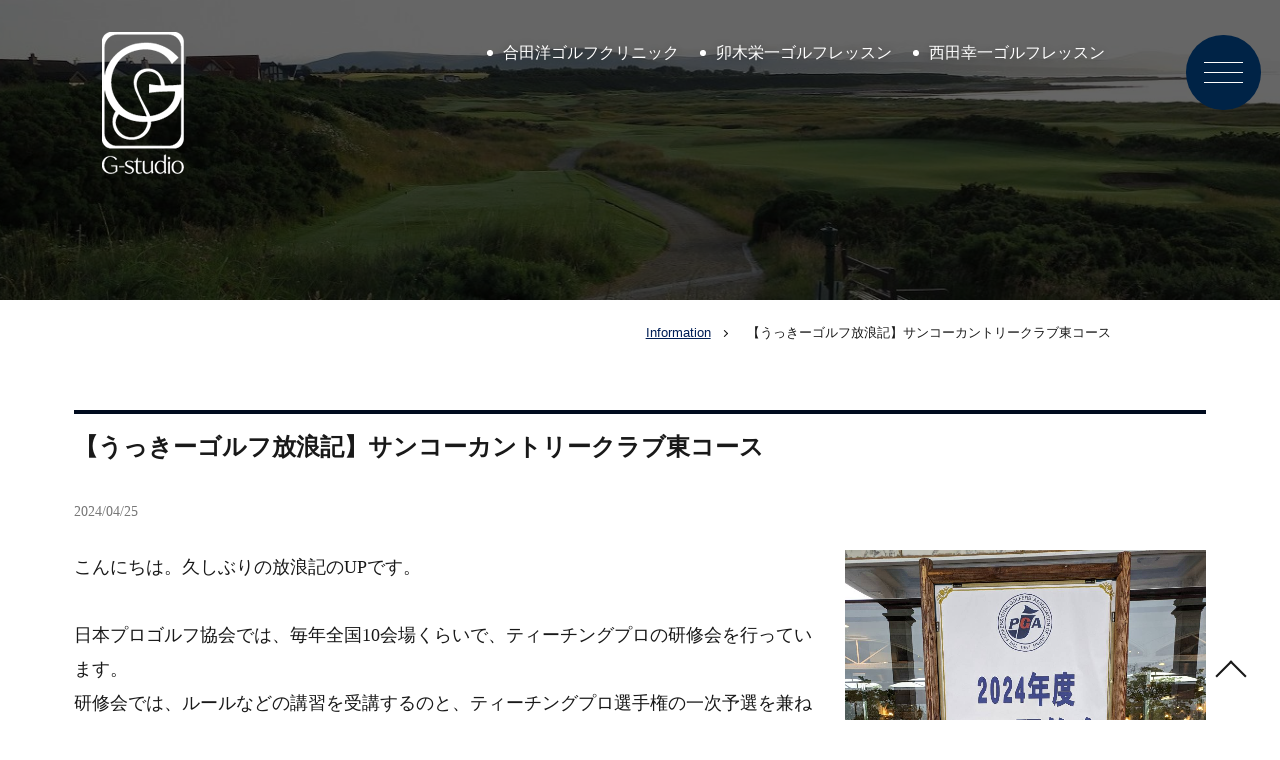

--- FILE ---
content_type: text/html; charset=UTF-8
request_url: https://aegis-8.com/news/1714041798
body_size: 39520
content:
<!DOCTYPE html>
<html lang="ja" class="cmshtml">
<head prefix="og: https://ogp.me/ns# website: https://ogp.me/ns/website#">

<meta charset="UTF-8">
<title>Gスタジオからのお知らせ｜Gスタジオ・会員制インドアゴルフ練習場｜プロによるマンツーマンゴルフレッスン・ゴルフクリニック｜八丁堀駅徒歩2分</title>
<meta name="description" content="Gスタジオからのお知らせ。八丁堀駅徒歩2分・会員制インドアゴルフ練習場。Gスタジオはゴルフレッスンのエキスパートです。卯木栄一プロによるマンツーマンゴルフレッスン、また、合田洋プロのゴルフクリニックは、ゴルフのあらゆる悩みを解決します。">
<meta name="Keywords" content="八丁堀駅,ゴルフ,インドア練習場,室内,ゴルフレッスン,プロ,マンツーマン,ゴルフレッスン,弾道解析,TRACKMAN,アウトドアゴルフレッスン,ラウンドレッスン,合宿レッスン" />

<meta property="og:type" content="website">
<meta property="og:title" content="Gスタジオからのお知らせ｜Gスタジオ・会員制インドアゴルフ練習場｜プロによるマンツーマンゴルフレッスン・ゴルフクリニック｜八丁堀駅徒歩2分">
<meta property="og:description" content="Gスタジオからのお知らせ。">
<meta property="og:url" content="https://aegis-8.com/">
<meta property="og:site_name" content="Gスタジオ・会員制インドアゴルフ練習場">

	<link rel="icon" href="//aegis-8.com/data/favicon_1/favicon.ico" sizes="any">
	<link rel="apple-touch-icon" href="//aegis-8.com/data/favicon_1/apple-touch-icon.png">
	<link rel="icon" type="image/png" href="//aegis-8.com/data/favicon_1/android-chrome-192x192.png">




<meta content="IE=edge" http-equiv="X-UA-Compatible">
<meta name="viewport" content="width=device-width, initial-scale=1">


<meta content="all" name="Robots">
	
<meta http-equiv="Content-Style-Type" content="text/css">
<meta http-equiv="Content-Script-Type" content="text/javascript">
<!-- Google Tag Manager -->

<script>(function(w,d,s,l,i){w[l]=w[l]||[];w[l].push({'gtm.start':

new Date().getTime(),event:'gtm.js'});var f=d.getElementsByTagName(s)[0],

j=d.createElement(s),dl=l!='dataLayer'?'&l='+l:'';j.async=true;j.src=

'https://www.googletagmanager.com/gtm.js?id='+i+dl;f.parentNode.insertBefore(j,f);

})(window,document,'script','dataLayer','GTM-KHK8XHQ');</script>

<!-- End Google Tag Manager --> 

<link href="//aegis-8.com/" rel="index" title="Ｇスタジオ＆合田洋ゴルフクリニック">


<link rel="stylesheet" href="/data/common/c1001a027301/css/style.css" type="text/css" media="screen,tv,print">
<link rel="stylesheet" href="/data/common/c1001a027301/css/plugin.css" type="text/css" media="screen,tv,print">
<link rel="stylesheet" href="/common/c000/force.css" type="text/css">




<style type="text/css">
.cmshtml .udd47cn76nwycqdnqchu8jpcnpjfd7qyq{padding-top:10px;padding-bottom:10px;padding-right:10px;padding-left:10px;}
.cmshtml .uzw5dhl2d6nfav2ftgy9keazo71g2ll5m{padding-top:10px;padding-bottom:10px;padding-right:10px;padding-left:10px;}
.cmshtml .uy0xse6wjxyh0fccjm0yyn5tdomp54exb{padding-left: 10px;padding-right: 10px;padding-top: 10px;padding-bottom: 10px;}
.cmshtml .u9a48efd275b34d62bd5eb060456cc511{margin-bottom:66px;}

</style>
<style type="text/css">
.cmshtml .uac6fdcbb1fff471e869daccdacc3712e{padding-top:10px;padding-bottom:10px;padding-right:10px;padding-left:10px;}
.cmshtml .u8c893aa0235e4d609c4303a44284332e{padding-top:10px;padding-bottom:10px;padding-right:10px;padding-left:10px;}
.cmshtml .ucbc55b251de2488584ccdfaf64f2511c{padding-left: 10px;padding-right: 10px;padding-top: 10px;padding-bottom: 10px;}
.cmshtml .uf13f91350814426dab25cf9ad989b1e9{width:66.91%;/*$$$*/}
.cmshtml .u8643dbf984ad42c8938cb8d1db9d47de{width:33.09%;}
.cmshtml .u6f34b6234e7544f4968fce4037894d07{padding-top:10px;padding-bottom:10px;padding-right:10px;padding-left:10px;}
.cmshtml .u3a1f9612a6de47f59c7a47515b710662{padding-top:10px;padding-bottom:10px;padding-right:10px;padding-left:10px;}

</style>
</head>
<body class="drawer drawer--top blogpage singlepage cmsbody">
<!-- Google Tag Manager (noscript) -->
<noscript><iframe src="https://www.googletagmanager.com/ns.html?id=GTM-KHK8XHQ" height="0" width="0" style="display:none;visibility:hidden"></iframe></noscript>
<!-- End Google Tag Manager (noscript) --> 
<!--Header Start-->  
<header id="header">

<h1 id="logo"><a href="/index.html">Gスタジオからのお知らせ｜Gスタジオ・会員制インドアゴルフ練習場｜プロによるマンツーマンゴルフレッスン・ゴルフクリニック｜八丁堀駅徒歩2分</a></h1>  
  <ul class="header-btg">
	<li class=" sub"><div class=" rdappended"><p><a href="//aegis-8.com/golfclinic">合田洋ゴルフクリニック</a></p></div></li>
<li class=" sub"><div class=" rdappended"><p><a href="//aegis-8.com/studiolesson">卯木栄一ゴルフレッスン</a></p></div></li>
<li class=" sub"><div class=" rdappended"><p><a href="//aegis-8.com/studiolesson2">西田幸一ゴルフレッスン</a></p></div></li>
</ul>  
	<div id="navbar">
<button type="button" class="drawer-toggle drawer-hamburger">
          <span class="sr-only">toggle navigation</span>
          <span class="drawer-hamburger-icon"></span>
    </button>
  
    <nav class="globalmenu drawer-nav">
    <!--Navigation Start-->
      <div id="navigation">
	<ul class=" cl01"><li class=" pri"><div class=" rdappended"><p><a href="//aegis-8.com/toppage">トップページ</a></p></div></li>
<li class=" pri"><div class=" rdappended"><p><a href="//aegis-8.com/news"><span style="color:rgba(255,255,255,1);">お知らせ</span></a></p></div></li>
<li class=" pri"><div class=" rdappended"><p><a href="//aegis-8.com/g-studio">Gスタジオ八丁堀<br><span class="text-fontsize2" style="font-size:0.85rem;">（会員制インドアゴルフ練習場）</span></a></p></div></li>
<li class=" pri"><div class=" rdappended"><p><a href="//aegis-8.com/g-studio_k">Gスタジオ茅場町<br><span class="text-fontsize2" style="font-size:0.85rem;">（会員制インドアゴルフ練習場）</span></a></p></div></li></ul>
<ul class=" cl02"><li class=" pri"><div class=" rdappended"><p><a href="//aegis-8.com/golfclinic">合田洋ゴルフクリニック</a></p></div></li>
<li class=" pri"><div class=" rdappended"><p><a href="//aegis-8.com/ddig">ディープダイブ into ザ･ゴルフ</a></p></div></li>
<li class=" pri"><div class=" rdappended"><p><a href="//aegis-8.com/studiolesson">卯木栄一ゴルフレッスン</a></p></div></li>
<li class=" pri"><div class=" rdappended"><p><a href="//aegis-8.com/studiolesson2">西田幸一ゴルフレッスン</a></p></div></li>
<li class=" pri"><div class=" rdappended"><p><a href="//aegis-8.com/outdoor">アウトドアゴルフレッスン</a></p></div></li>
<li class=" sec"><div class=" rdappended"><p><a href="//aegis-8.com/outdoor">ラウンドレッスン</a></p></div></li>
<li class=" sec"><div class=" rdappended"><p><a href="//aegis-8.com/outdoor/training-camp">合宿レッスン</a></p></div></li></ul>
<ul class=" cl03"><li class=" sec"><div class=" rdappended"><p><a href="//aegis-8.com/voice">お客様の声</a></p></div></li>
<li class=" sec"><div class=" rdappended"><p><a href="//aegis-8.com/access_kgs">アクセス</a></p></div></li>
<li class=" sec"><div class=" rdappended"><p><a href="//aegis-8.com/about">代表災殺・会社概要</a></p></div></li>
<li class=" sec"><div class=" rdappended"><p><a href="//aegis-8.com/contact">お問い合わせ・お申し込み</a></p></div></li></ul>
<ul class=" full"><li class=" logo"><div class=" rdappended"><a href="//aegis-8.com/"><img src="//aegis-8.com/data/202304/img64463c0db1add.png" alt="Gスタジオ" width="102" height="142" /></a></div></li>
<li class=" address"><div><div class=" rdappended"><p>Ｇスタジオ八丁堀<br>〒104-0032<br>東京都中央区八丁堀4-11-3 藤井ビル 1階<br>東京メトロ日比谷線・JR京葉線「八丁堀駅」A2出口すぐ</p></div></div>
<div><div class=" rdappended"><p>Ｇスタジオ茅場町<br>〒103-0016<br>東京都中央区日本橋小網町１－４　淳和ビル ３階<br>東京メトロ東西線・日比谷線「茅場町駅」4a出口徒歩2分</p></div></div>
<ul class=" sns"><li class=" ico"><div class=" rdappended"><a href="//aegis-8.com/about#access"><img src="//aegis-8.com/data/202210/img635b38fc5d13a.png" width="75" height="75" /></a></div></li>
<li class=" ico"><div class=" rdappended"><a href="https://www.facebook.com/aegis8/" target="_blank" rel="noopener noreferrer"><img src="//aegis-8.com/data/202210/img635b38fc51a13.png" width="321" height="321" /></a></div></li>
<li class=" ico"><div class=" rdappended"><a href="https://lin.ee/u0fnkyw" target="_blank" rel="noopener noreferrer"><img src="//aegis-8.com/data/202210/img635b38fc59435.png" alt="LINE" width="81" height="81" /></a></div></li>
<li class=" ico"><div class=" rdappended"><a href="https://www.instagram.com/aegis8_gstudio/" target="_blank" rel="noopener noreferrer"><img src="//aegis-8.com/data/202304/img64487c6407e83.png" alt="Instagram" width="81" height="81" /></a></div></li></ul></li></ul>
</div>
      <!--Navigation End-->    
  </nav>
  
  </div>

	</header>
<!--Header End-->
<div id="section_pageHeader">
<div id="title-wrap">
	<div data-aos-duration="800" data-aos="fade-up" class=" pagetitle"><div class=" rdappended"><p>お知らせ</p></div></div>
<div data-aos-duration="800" data-aos="fade-up" class=" en"><div class=" rdappended"><p>NEWS</p></div></div>
<div data-aos-duration="800" data-aos="fade" class=" pageimg"><div class=" rdappended"><img src="//aegis-8.com/data/202310/img6530ffd5aab82.jpg" /></div></div>
</div>
  <div class="pagenav" data-aos-duration="800" data-aos="fade">
	<div class=" ucbc55b251de2488584ccdfaf64f2511c rdBreadcrumb rdblock"><div><script type="application/ld+json">
    {
      "@context": "https://schema.org",
      "@type": "BreadcrumbList",
      "itemListElement": [
         {
          "@type": "ListItem",
          "position": 1,
          "name": "Information",
          "item": "/news",
          "preview":""
        }
        ,          {
          "@type": "ListItem",
          "position": 2,
          "name": "【うっきーゴルフ放浪記】サンコーカントリークラブ東コース",
          "item": "/news/1714041798",
          "preview":""
        }
                      ]
    }
  </script>


  <ul class="rdBreadcrumbList" itemscope itemtype="https://schema.org/BreadcrumbList">
            <li class="rdBreadcrumbItem rdBreadcrumbItemFirst" itemprop="itemListElement" itemscope
      itemtype="https://schema.org/ListItem">
      <a class="rdBreadcrumbLink" itemprop="item" href="/news"><span class="rdBreadcrumbName"
          itemprop="name">Information</span></a>
      <meta itemprop="position" content="1" />
      <span class="rdBreadcrumbArrow">
        &gt;
      </span>
    </li>
                <li class="rdBreadcrumbItem rdBreadcrumbItemCurrent" itemprop="itemListElement" itemscope
      itemtype="https://schema.org/ListItem">
      <span class="rdBreadcrumbName" itemprop="name">【うっきーゴルフ放浪記】サンコーカントリークラブ東コース</span>
    </li>
          </ul>

</div></div>
</div>
</div>

<!--Main Start-->
<div id="main">
<div class="container blog-container" data-aos-duration="800" data-aos="fade" data-prc="">
	<div class=" uac6fdcbb1fff471e869daccdacc3712e rdblock rdarticleTitle"><h3>【うっきーゴルフ放浪記】サンコーカントリークラブ東コース</h3></div>
<div class=" u8c893aa0235e4d609c4303a44284332e rdblock rdpublishDate"><time>2024/04/25 </time></div>
<div class=" rdflexarea rdblcok"><div class=" uf13f91350814426dab25cf9ad989b1e9 rdflexareaChild rdblock"><div class=" u3a1f9612a6de47f59c7a47515b710662 rdplanetext rdblock"><div><p>こんにちは。久しぶりの放浪記のUPです。&nbsp;<br>&nbsp;<br>日本プロゴルフ協会では、毎年全国10会場くらいで、ティーチングプロの研修会を行っています。&nbsp;<br>研修会では、ルールなどの講習を受講するのと、ティーチングプロ選手権の一次予選を兼ねて、18ホールの競技会があります。&nbsp;<br>&nbsp;<br>研修会は、暫く参加してなく、20年ぶりくらいの参加となりました。&nbsp;<br>私の年齢は、レギュラーまたはシニアの選手権にエントリー出来るのですが、シニア選手権の方にエントリーしました。&nbsp;<br>&nbsp;<br>コースは、群馬県にあるサンコーカントリークラブ東コースで、昨日は生憎の雨で気温も13℃、風も少しあって少し寒い感じで、レインウエアを着てのラウンドとなりました。&nbsp;<br>予選カットラインも、そんな状況だったので、無理せず我慢していけばと思っていました。&nbsp;<br>&nbsp;<br>前半は2ボギー、後半は2バーデイ3ボギーのトータル75（＋3）で、２次予選に進むことが出来ました。&nbsp;<br>2次予選は、9月に茨城県のロックヒルゴルフクラブで行う予定です。&nbsp;<br>皆さんへのレッスンと同様、自分自身もレベルアップして、決勝に進出出来るように頑張りたいと思います。&nbsp;<br>&nbsp;<br>追伸&nbsp;<br>&nbsp;<br>長年、競技に出ることがなかったのですが、その間にルールの変更や、言い方（ルールに関する言葉の変更）がかなり変わりました。&nbsp;<br>&nbsp;<br>今では、グリーン上からパッティングする時、ピン（旗竿）を抜かずに打つことが出来ます。一昔前は、グリーン上からパットしたボールが、ピンに当たると２打罰でした。 &nbsp;<br>&nbsp;<br>また昨日のように雨の日は、コース内に水溜りが出来てしまい、その中に止まったボールは、その場所からルール上適正に処置した場所にドロップすることが出来ます。<br>その水溜まりのことを、カジュアルウォーターと呼んでいましたが、現在はテンポラリーウォーターというそうです。（今回参加するにあたって勉強しました（笑））&nbsp;<br>&nbsp;<br>ゴルフをプレーするには、エチケットやマナー、そしてルールも理解することも大事なことですね。&nbsp;<br>&nbsp;<br>スタジオレッスンやラウンドレッスンで、わからないことは是非聞いて下さい。<br>私も理解していないことがあると思います。<br>一緒に学んでいきましょう。&nbsp;<br>&nbsp;<br>卯木 栄一</p></div></div></div>
<div class=" u8643dbf984ad42c8938cb8d1db9d47de rdflexareaChild rdblock"><div class=" u6f34b6234e7544f4968fce4037894d07 rdplaneimage rdblock"><span><img src="//aegis-8.com/data/202404/img662a349bb7772.jpg" /></span></div></div></div>
</div>
<div class="blog-side">
	<div class=" udd47cn76nwycqdnqchu8jpcnpjfd7qyq rdblartlist rdblock"><div><ul class="rdnewArticle">
        <li class="rdnewArticle-item">




        <div class="rdnewArticle-thumbnail">
                                                         <a href="/news/1768965585" class="rdnewArticle-ContLink rdnewArticle-ContLink-thumbnail">
                        <img src="https://aegis-8.com/data/202211/img6360aff3375e0.jpg" class="rdnewArticle-thumbnail-image">
                    </a>
                                    
        </div>
        
        <div class="rdnewArticle-contWrap">

        <div class="rdnewArticle-ContDate">
            2026/01/21
        </div>
        <div class="rdnewArticle-ContTitle">
                        <a href="/news/1768965585" class="rdnewArticle-ContLink">
                【開催レポート】2026年1月20日(火)　麻倉ゴルフ倶楽部
            </a>
                    </div>

      
        <div class="rdnewArticle-ContEx">

                <ul class="rdnewArticle-catlist">
                        <li class="rdnewArticle-catitem">
                <a href="/news?cate=1" class="rdnewArticle-catlink">
                    <span>開催レポート</span>
                </a>
            </li>
                    </ul>
        
        
        


        </div>
    
    
    </div>

    </li>
        <li class="rdnewArticle-item">




        <div class="rdnewArticle-thumbnail">
                                                         <a href="/news/1765416171" class="rdnewArticle-ContLink rdnewArticle-ContLink-thumbnail">
                        <img src="https://aegis-8.com/data/202211/img6360aff3375e0.jpg" class="rdnewArticle-thumbnail-image">
                    </a>
                                    
        </div>
        
        <div class="rdnewArticle-contWrap">

        <div class="rdnewArticle-ContDate">
            2025/12/11
        </div>
        <div class="rdnewArticle-ContTitle">
                        <a href="/news/1765416171" class="rdnewArticle-ContLink">
                【開催レポート】2025年12月10日(水)　新君津ベルグリーンカントリー倶楽部
            </a>
                    </div>

      
        <div class="rdnewArticle-ContEx">

                <ul class="rdnewArticle-catlist">
                        <li class="rdnewArticle-catitem">
                <a href="/news?cate=1" class="rdnewArticle-catlink">
                    <span>開催レポート</span>
                </a>
            </li>
                    </ul>
        
        
        


        </div>
    
    
    </div>

    </li>
        <li class="rdnewArticle-item">




        <div class="rdnewArticle-thumbnail">
                                                         <a href="/news/1765021698" class="rdnewArticle-ContLink rdnewArticle-ContLink-thumbnail">
                        <img src="https://aegis-8.com/data/202211/img6360aff3375e0.jpg" class="rdnewArticle-thumbnail-image">
                    </a>
                                    
        </div>
        
        <div class="rdnewArticle-contWrap">

        <div class="rdnewArticle-ContDate">
            2025/12/06
        </div>
        <div class="rdnewArticle-ContTitle">
                        <a href="/news/1765021698" class="rdnewArticle-ContLink">
                【開催レポート】2025年12月5日(金)～6日(土)　恒例・あんこう鍋ツアー
            </a>
                    </div>

      
        <div class="rdnewArticle-ContEx">

                <ul class="rdnewArticle-catlist">
                        <li class="rdnewArticle-catitem">
                <a href="/news?cate=1" class="rdnewArticle-catlink">
                    <span>開催レポート</span>
                </a>
            </li>
                    </ul>
        
        
        


        </div>
    
    
    </div>

    </li>
        <li class="rdnewArticle-item">




        <div class="rdnewArticle-thumbnail">
                                                         <a href="/news/1764834835" class="rdnewArticle-ContLink rdnewArticle-ContLink-thumbnail">
                        <img src="https://aegis-8.com/data/202211/img6360c840833f9.jpg" class="rdnewArticle-thumbnail-image">
                    </a>
                                    
        </div>
        
        <div class="rdnewArticle-contWrap">

        <div class="rdnewArticle-ContDate">
            2025/12/04
        </div>
        <div class="rdnewArticle-ContTitle">
                        <a href="/news/1764834835" class="rdnewArticle-ContLink">
                【WEB掲載】シミュレーションゴルフ比較.jp
            </a>
                    </div>

      
        <div class="rdnewArticle-ContEx">

                <ul class="rdnewArticle-catlist">
                        <li class="rdnewArticle-catitem">
                <a href="/news?cate=2" class="rdnewArticle-catlink">
                    <span>メディア情報</span>
                </a>
            </li>
                    </ul>
        
        
        


        </div>
    
    
    </div>

    </li>
        <li class="rdnewArticle-item">




        <div class="rdnewArticle-thumbnail">
                                                         <a href="/news/1762087724" class="rdnewArticle-ContLink rdnewArticle-ContLink-thumbnail">
                        <img src="https://aegis-8.com/data/202211/img6360aff3375e0.jpg" class="rdnewArticle-thumbnail-image">
                    </a>
                                    
        </div>
        
        <div class="rdnewArticle-contWrap">

        <div class="rdnewArticle-ContDate">
            2025/11/03
        </div>
        <div class="rdnewArticle-ContTitle">
                        <a href="/news/1762087724" class="rdnewArticle-ContLink">
                【開催レポート】2025年11月2日(日)　ベルセルバCC 市原コース
            </a>
                    </div>

      
        <div class="rdnewArticle-ContEx">

                <ul class="rdnewArticle-catlist">
                        <li class="rdnewArticle-catitem">
                <a href="/news?cate=1" class="rdnewArticle-catlink">
                    <span>開催レポート</span>
                </a>
            </li>
                    </ul>
        
        
        


        </div>
    
    
    </div>

    </li>
        
        </ul></div></div>
<div class=" uzw5dhl2d6nfav2ftgy9keazo71g2ll5m rdblock rdcatelist"><div><ul class="rdCategorylist">
        <li class="rdCategorylist-item">
        <div class="rdCategorylist-inner">
            <a href="/news?cate=1" class="rdCategorylist-link" >
                開催レポート
            </a>
        </div>
    </li>
        <li class="rdCategorylist-item">
        <div class="rdCategorylist-inner">
            <a href="/news?cate=2" class="rdCategorylist-link" >
                メディア情報
            </a>
        </div>
    </li>
        <li class="rdCategorylist-item">
        <div class="rdCategorylist-inner">
            <a href="/news?cate=3" class="rdCategorylist-link" >
                お知らせ
            </a>
        </div>
    </li>
        <li class="rdCategorylist-item">
        <div class="rdCategorylist-inner">
            <a href="/news?cate=4" class="rdCategorylist-link" >
                Gスタジオ
            </a>
        </div>
    </li>
        <li class="rdCategorylist-item">
        <div class="rdCategorylist-inner">
            <a href="/news?cate=12" class="rdCategorylist-link" >
                合田洋プロ談
            </a>
        </div>
    </li>
        <li class="rdCategorylist-item">
        <div class="rdCategorylist-inner">
            <a href="/news?cate=15" class="rdCategorylist-link" >
                うっきーレッスン日記
            </a>
        </div>
    </li>
        <li class="rdCategorylist-item">
        <div class="rdCategorylist-inner">
            <a href="/news?cate=16" class="rdCategorylist-link" >
                nissyの日常
            </a>
        </div>
    </li>
        <li class="rdCategorylist-item">
        <div class="rdCategorylist-inner">
            <a href="/news?cate=6" class="rdCategorylist-link" >
                レッスン開催情報
            </a>
        </div>
    </li>
        <li class="rdCategorylist-item">
        <div class="rdCategorylist-inner">
            <a href="/news?cate=8" class="rdCategorylist-link" >
                ブラひろし
            </a>
        </div>
    </li>
        <li class="rdCategorylist-item">
        <div class="rdCategorylist-inner">
            <a href="/news?cate=9" class="rdCategorylist-link" >
                うっきーゴルフ放浪記
            </a>
        </div>
    </li>
        <ul>
        </div></div>
<div class=" uy0xse6wjxyh0fccjm0yyn5tdomp54exb rdblock rdmontharchive"><div><ul class="rdMonthlyArchive">
        <li class="rdMonthlyArchive-item">
        <div class="rdMonthlyArchive-item-inner">
            <a href="/news?month=202601" class="rdMonthlyArchive-link" >
                2026/01
            </a>
        </div>
    </li>
        <li class="rdMonthlyArchive-item">
        <div class="rdMonthlyArchive-item-inner">
            <a href="/news?month=202512" class="rdMonthlyArchive-link" >
                2025/12
            </a>
        </div>
    </li>
        <li class="rdMonthlyArchive-item">
        <div class="rdMonthlyArchive-item-inner">
            <a href="/news?month=202511" class="rdMonthlyArchive-link" >
                2025/11
            </a>
        </div>
    </li>
        <li class="rdMonthlyArchive-item">
        <div class="rdMonthlyArchive-item-inner">
            <a href="/news?month=202510" class="rdMonthlyArchive-link" >
                2025/10
            </a>
        </div>
    </li>
        <li class="rdMonthlyArchive-item">
        <div class="rdMonthlyArchive-item-inner">
            <a href="/news?month=202509" class="rdMonthlyArchive-link" >
                2025/09
            </a>
        </div>
    </li>
        <li class="rdMonthlyArchive-item">
        <div class="rdMonthlyArchive-item-inner">
            <a href="/news?month=202508" class="rdMonthlyArchive-link" >
                2025/08
            </a>
        </div>
    </li>
        <li class="rdMonthlyArchive-item">
        <div class="rdMonthlyArchive-item-inner">
            <a href="/news?month=202507" class="rdMonthlyArchive-link" >
                2025/07
            </a>
        </div>
    </li>
        <li class="rdMonthlyArchive-item">
        <div class="rdMonthlyArchive-item-inner">
            <a href="/news?month=202506" class="rdMonthlyArchive-link" >
                2025/06
            </a>
        </div>
    </li>
        <li class="rdMonthlyArchive-item">
        <div class="rdMonthlyArchive-item-inner">
            <a href="/news?month=202505" class="rdMonthlyArchive-link" >
                2025/05
            </a>
        </div>
    </li>
        <li class="rdMonthlyArchive-item">
        <div class="rdMonthlyArchive-item-inner">
            <a href="/news?month=202504" class="rdMonthlyArchive-link" >
                2025/04
            </a>
        </div>
    </li>
        <li class="rdMonthlyArchive-item">
        <div class="rdMonthlyArchive-item-inner">
            <a href="/news?month=202503" class="rdMonthlyArchive-link" >
                2025/03
            </a>
        </div>
    </li>
        <li class="rdMonthlyArchive-item">
        <div class="rdMonthlyArchive-item-inner">
            <a href="/news?month=202502" class="rdMonthlyArchive-link" >
                2025/02
            </a>
        </div>
    </li>
        <li class="rdMonthlyArchive-item">
        <div class="rdMonthlyArchive-item-inner">
            <a href="/news?month=202501" class="rdMonthlyArchive-link" >
                2025/01
            </a>
        </div>
    </li>
        <li class="rdMonthlyArchive-item">
        <div class="rdMonthlyArchive-item-inner">
            <a href="/news?month=202412" class="rdMonthlyArchive-link" >
                2024/12
            </a>
        </div>
    </li>
        <li class="rdMonthlyArchive-item">
        <div class="rdMonthlyArchive-item-inner">
            <a href="/news?month=202411" class="rdMonthlyArchive-link" >
                2024/11
            </a>
        </div>
    </li>
        <li class="rdMonthlyArchive-item">
        <div class="rdMonthlyArchive-item-inner">
            <a href="/news?month=202410" class="rdMonthlyArchive-link" >
                2024/10
            </a>
        </div>
    </li>
        <li class="rdMonthlyArchive-item">
        <div class="rdMonthlyArchive-item-inner">
            <a href="/news?month=202409" class="rdMonthlyArchive-link" >
                2024/09
            </a>
        </div>
    </li>
        <li class="rdMonthlyArchive-item">
        <div class="rdMonthlyArchive-item-inner">
            <a href="/news?month=202408" class="rdMonthlyArchive-link" >
                2024/08
            </a>
        </div>
    </li>
        <li class="rdMonthlyArchive-item">
        <div class="rdMonthlyArchive-item-inner">
            <a href="/news?month=202407" class="rdMonthlyArchive-link" >
                2024/07
            </a>
        </div>
    </li>
        <li class="rdMonthlyArchive-item">
        <div class="rdMonthlyArchive-item-inner">
            <a href="/news?month=202406" class="rdMonthlyArchive-link" >
                2024/06
            </a>
        </div>
    </li>
        <li class="rdMonthlyArchive-item">
        <div class="rdMonthlyArchive-item-inner">
            <a href="/news?month=202405" class="rdMonthlyArchive-link" >
                2024/05
            </a>
        </div>
    </li>
        <li class="rdMonthlyArchive-item">
        <div class="rdMonthlyArchive-item-inner">
            <a href="/news?month=202404" class="rdMonthlyArchive-link" >
                2024/04
            </a>
        </div>
    </li>
        <li class="rdMonthlyArchive-item">
        <div class="rdMonthlyArchive-item-inner">
            <a href="/news?month=202403" class="rdMonthlyArchive-link" >
                2024/03
            </a>
        </div>
    </li>
        <li class="rdMonthlyArchive-item">
        <div class="rdMonthlyArchive-item-inner">
            <a href="/news?month=202402" class="rdMonthlyArchive-link" >
                2024/02
            </a>
        </div>
    </li>
        <li class="rdMonthlyArchive-item">
        <div class="rdMonthlyArchive-item-inner">
            <a href="/news?month=202401" class="rdMonthlyArchive-link" >
                2024/01
            </a>
        </div>
    </li>
        <li class="rdMonthlyArchive-item">
        <div class="rdMonthlyArchive-item-inner">
            <a href="/news?month=202312" class="rdMonthlyArchive-link" >
                2023/12
            </a>
        </div>
    </li>
        <li class="rdMonthlyArchive-item">
        <div class="rdMonthlyArchive-item-inner">
            <a href="/news?month=202311" class="rdMonthlyArchive-link" >
                2023/11
            </a>
        </div>
    </li>
        <li class="rdMonthlyArchive-item">
        <div class="rdMonthlyArchive-item-inner">
            <a href="/news?month=202310" class="rdMonthlyArchive-link" >
                2023/10
            </a>
        </div>
    </li>
        <li class="rdMonthlyArchive-item">
        <div class="rdMonthlyArchive-item-inner">
            <a href="/news?month=202309" class="rdMonthlyArchive-link" >
                2023/09
            </a>
        </div>
    </li>
        <li class="rdMonthlyArchive-item">
        <div class="rdMonthlyArchive-item-inner">
            <a href="/news?month=202308" class="rdMonthlyArchive-link" >
                2023/08
            </a>
        </div>
    </li>
        <li class="rdMonthlyArchive-item">
        <div class="rdMonthlyArchive-item-inner">
            <a href="/news?month=202307" class="rdMonthlyArchive-link" >
                2023/07
            </a>
        </div>
    </li>
        <li class="rdMonthlyArchive-item">
        <div class="rdMonthlyArchive-item-inner">
            <a href="/news?month=202306" class="rdMonthlyArchive-link" >
                2023/06
            </a>
        </div>
    </li>
        <li class="rdMonthlyArchive-item">
        <div class="rdMonthlyArchive-item-inner">
            <a href="/news?month=202305" class="rdMonthlyArchive-link" >
                2023/05
            </a>
        </div>
    </li>
        <li class="rdMonthlyArchive-item">
        <div class="rdMonthlyArchive-item-inner">
            <a href="/news?month=202304" class="rdMonthlyArchive-link" >
                2023/04
            </a>
        </div>
    </li>
        <li class="rdMonthlyArchive-item">
        <div class="rdMonthlyArchive-item-inner">
            <a href="/news?month=202303" class="rdMonthlyArchive-link" >
                2023/03
            </a>
        </div>
    </li>
        <li class="rdMonthlyArchive-item">
        <div class="rdMonthlyArchive-item-inner">
            <a href="/news?month=202302" class="rdMonthlyArchive-link" >
                2023/02
            </a>
        </div>
    </li>
        <li class="rdMonthlyArchive-item">
        <div class="rdMonthlyArchive-item-inner">
            <a href="/news?month=202301" class="rdMonthlyArchive-link" >
                2023/01
            </a>
        </div>
    </li>
        <li class="rdMonthlyArchive-item">
        <div class="rdMonthlyArchive-item-inner">
            <a href="/news?month=202212" class="rdMonthlyArchive-link" >
                2022/12
            </a>
        </div>
    </li>
        <li class="rdMonthlyArchive-item">
        <div class="rdMonthlyArchive-item-inner">
            <a href="/news?month=202211" class="rdMonthlyArchive-link" >
                2022/11
            </a>
        </div>
    </li>
        <li class="rdMonthlyArchive-item">
        <div class="rdMonthlyArchive-item-inner">
            <a href="/news?month=202210" class="rdMonthlyArchive-link" >
                2022/10
            </a>
        </div>
    </li>
        <li class="rdMonthlyArchive-item">
        <div class="rdMonthlyArchive-item-inner">
            <a href="/news?month=202110" class="rdMonthlyArchive-link" >
                2021/10
            </a>
        </div>
    </li>
        <ul>
        </div></div>
</div>
</div>
	
	
<div id="pagetop"><a href="#top"></a></div>

<!--Footer Start-->

<footer id="footer">
	<div class=" info"><div class=" logo"><div class=" rdappended"><a href="//aegis-8.com/toppage"><img src="//aegis-8.com/data/202304/img64463c0db1add.png" width="102" height="142" /></a></div></div>
<dl class=" data"></dl>
<dl class=" data"><dt class=" hd"><div class=" rdappended">Tel</div></dt>
<dd class=" txt"><div class=" rdappended"><p><a href="tel:0362283431">03-6228-3431</a></p></div></dd></dl>
<ul class=" sns_list"><li class=" ico"><div class=" rdappended"><a href="https://www.facebook.com/aegis8/" target="_blank" rel="noopener noreferrer"><img src="//aegis-8.com/data/202210/img635b38fc51a13.png" alt="facebook" width="321" height="321" /></a></div></li>
<li class=" ico"><div class=" rdappended"><a href="https://lin.ee/u0fnkyw" target="_blank" rel="noopener noreferrer"><img src="//aegis-8.com/data/202210/img635b38fc59435.png" alt="LINE" width="81" height="81" /></a></div></li>
<li class=" ico"><div class=" rdappended"><a href="https://www.instagram.com/aegis8_gstudio/" target="_blank" rel="noopener noreferrer"><img src="//aegis-8.com/data/202304/img64487c6407e83.png" alt="Instagram" width="81" height="81" /></a></div></li></ul></div>
<div class=" flink"><ul class=" u9a48efd275b34d62bd5eb060456cc511 clm"><li class=" pri"><div class=" rdappended"><p><a href="//aegis-8.com/toppage">トップページ</a></p></div></li>
<li class=" pri"><div class=" rdappended"><p><a href="//aegis-8.com/news">お知らせ</a></p></div></li>
<li class=" pri"><div class=" rdappended"><p><a href="//aegis-8.com/g-studio">Gスタジオ八丁堀<br><span class="text-fontsize2" style="font-size:0.85rem;">（会員制インドアゴルフ練習場）</span></a></p></div></li>
<li class=" pri"><div class=" rdappended"><p><a href="//aegis-8.com/g-studio_k">Gスタジオ茅場町<br><span class="text-fontsize2" style="font-size:clamp(0.85rem, 0.85rem + 0vw, 0.85rem);">（</span></a><span class="text-fontsize2" style="font-size:clamp(0.85rem, 0.85rem + 0vw, 0.85rem);">会員制インドアゴルフ練習場</span><a href="//aegis-8.com/g-studio_k"><span class="text-fontsize2" style="font-size:clamp(0.85rem, 0.85rem + 0vw, 0.85rem);">）</span></a></p></div></li></ul>
<ul class=" clm"><li class=" pri"><div class=" rdappended"><p><a href="//aegis-8.com/golfclinic">合田洋ゴルフクリニック</a></p></div></li>
<li class=" pri"><div class=" rdappended"><p><a href="//aegis-8.com/ddig"><span style="color:rgba(255,255,255,1);"><strong>ディープダイブ into ザ･ゴルフ</strong></span></a></p></div></li>
<li class=" pri"><div class=" rdappended"><p><a href="//aegis-8.com/studiolesson">卯木栄一ゴルフレッスン</a></p></div></li>
<li class=" pri"><div class=" rdappended"><p><a href="//aegis-8.com/studiolesson2">西田幸一ゴルフレッスン</a></p></div></li>
<li class=" pri"><div class=" rdappended"><p><a href="//aegis-8.com/outdoor">アウトドアレッスン</a></p></div></li>
<li class=" sec"><div class=" rdappended"><p><a href="//aegis-8.com/outdoor">ラウンドレッスン</a></p></div></li>
<li class=" sec"><div class=" rdappended"><p><a href="//aegis-8.com/outdoor/training-camp">ゴルフ合宿</a></p></div></li></ul>
<ul class=" clm"><li class=" pri"><div class=" rdappended"><p><a href="//aegis-8.com/access_kgs">アクセス</a></p></div></li>
<li class=" pri"><div class=" rdappended"><p><a href="//aegis-8.com/voice">お客様の声</a></p></div></li>
<li class=" pri"><div class=" rdappended"><p><a href="//aegis-8.com/about"><strong>代表挨拶・会社概要</strong></a></p></div></li>
<li class=" pri"><div class=" rdappended"><p><a href="//aegis-8.com/contact">お問い合わせ・お申し込み</a></p></div></li></ul></div>
<div id="copy"><div class=" rdappended"><p>Copyright©aegis-8<a href="//aegis-8.com/toppage"> </a>All Rights Reserved.</p></div></div>
</footer>
  
<!--Footer End-->



  



		


	
	




<script type="text/javascript" src="/data/common/c1001a027301/js/jquery-3.6.0.min.js"></script>
<script src="/data/common/c1001a027301/js/modernizr.js"></script>
<script src="/data/common/c1001a027301/js/iscroll.js"></script>
<script src="/data/common/c1001a027301/js/bootstrap.min.js"></script>
<script src="/data/common/c1001a027301/js/drawer.min.js"></script>
<script src="/data/common/c1001a027301/js/perfect-scrollbar.js"></script>
<script src="/data/common/c1001a027301/js/jquery.easing.1.3.js"></script>
<script src="/data/common/c1001a027301/js/swiper.min.js"></script>
<script type="text/javascript" src="/data/common/c1001a027301/js/script.js"></script>
<script src="/data/common/c1001a027301/js/aos.js"></script>
<script>
    AOS.init();
</script>
<script type="text/javascript" src="/common/c000/force.js" charset="utf-8"></script>


<script type="text/javascript" src="https://analytics.webchanger.jp/ax/wcjs/wcax.js"></script>
<script type="text/javascript">
<!--
 AxWrite('1001a027301','page_98','B1');
 // -->
 </script>



</body>
</html>

--- FILE ---
content_type: text/css
request_url: https://aegis-8.com/data/common/c1001a027301/css/style.css
body_size: 103531
content:
@charset "UTF-8";
/* Generic Layout Style
 * =================================================================================
**/
/*! normalize.css v7.0.0 | MIT License | github.com/necolas/normalize.css */
/* Document
   ========================================================================== */
/**
 * 1. Correct the line height in all browsers.
 * 2. Prevent adjustments of font size after orientation changes in
 *    IE on Windows Phone and in iOS.
 */
@import url("https://fonts.googleapis.com/css2?family=Marcellus&display=swap");
html {
  line-height: 1.15;
  /* 1 */
  -ms-text-size-adjust: 100%;
  /* 2 */
  -webkit-text-size-adjust: 100%;
  /* 2 */ }

/* Sections
   ========================================================================== */
/**
 * Remove the margin in all browsers (opinionated).
 */
body {
  margin: 0; }

/**
 * Add the correct display in IE 9-.
 */
article,
aside,
footer,
header,
nav,
section {
  display: block; }

/**
 * Correct the font size and margin on `h1` elements within `section` and
 * `article` contexts in Chrome, Firefox, and Safari.
 */
h1 {
  font-size: 2em;
  margin: 0.67em 0; }

/* Grouping content
   ========================================================================== */
/**
 * Add the correct display in IE 9-.
 * 1. Add the correct display in IE.
 */
figcaption,
figure,
main {
  /* 1 */
  display: block; }

/**
 * Add the correct margin in IE 8.
 */
figure {
  margin: 1em 40px; }

/**
 * 1. Add the correct box sizing in Firefox.
 * 2. Show the overflow in Edge and IE.
 */
hr {
  box-sizing: content-box;
  /* 1 */
  height: 0;
  /* 1 */
  overflow: visible;
  /* 2 */ }

/**
 * 1. Correct the inheritance and scaling of font size in all browsers.
 * 2. Correct the odd `em` font sizing in all browsers.
 */
pre {
  font-family: monospace, monospace;
  /* 1 */
  font-size: 1em;
  /* 2 */ }

/* Text-level semantics
   ========================================================================== */
/**
 * 1. Remove the gray background on active links in IE 10.
 * 2. Remove gaps in links underline in iOS 8+ and Safari 8+.
 */
a {
  background-color: transparent;
  /* 1 */
  -webkit-text-decoration-skip: objects;
  /* 2 */ }

/**
 * 1. Remove the bottom border in Chrome 57- and Firefox 39-.
 * 2. Add the correct text decoration in Chrome, Edge, IE, Opera, and Safari.
 */
abbr[title] {
  border-bottom: none;
  /* 1 */
  text-decoration: underline;
  /* 2 */
  text-decoration: underline dotted;
  /* 2 */ }

/**
 * Prevent the duplicate application of `bolder` by the next rule in Safari 6.
 */
b,
strong {
  font-weight: inherit; }

/**
 * Add the correct font weight in Chrome, Edge, and Safari.
 */
b,
strong {
  font-weight: bolder; }

/**
 * 1. Correct the inheritance and scaling of font size in all browsers.
 * 2. Correct the odd `em` font sizing in all browsers.
 */
code,
kbd,
samp {
  font-family: monospace, monospace;
  /* 1 */
  font-size: 1em;
  /* 2 */ }

/**
 * Add the correct font style in Android 4.3-.
 */
dfn {
  font-style: italic; }

/**
 * Add the correct background and color in IE 9-.
 */
mark {
  background-color: #ff0;
  color: #000; }

/**
 * Add the correct font size in all browsers.
 */
small {
  font-size: 80%; }

/**
 * Prevent `sub` and `sup` elements from affecting the line height in
 * all browsers.
 */
sub,
sup {
  font-size: 75%;
  line-height: 0;
  position: relative;
  vertical-align: baseline; }

sub {
  bottom: -0.25em; }

sup {
  top: -0.5em; }

/* Embedded content
   ========================================================================== */
/**
 * Add the correct display in IE 9-.
 */
audio,
video {
  display: inline-block; }

/**
 * Add the correct display in iOS 4-7.
 */
audio:not([controls]) {
  display: none;
  height: 0; }

/**
 * Remove the border on images inside links in IE 10-.
 */
img {
  border-style: none; }

/**
 * Hide the overflow in IE.
 */
svg:not(:root) {
  overflow: hidden; }

/* Forms
   ========================================================================== */
/**
 * 1. Change the font styles in all browsers (opinionated).
 * 2. Remove the margin in Firefox and Safari.
 */
button,
input,
optgroup,
select,
textarea {
  font-family: sans-serif;
  /* 1 */
  font-size: 100%;
  /* 1 */
  line-height: 1.15;
  /* 1 */
  margin: 0;
  /* 2 */ }

/**
 * Show the overflow in IE.
 * 1. Show the overflow in Edge.
 */
button,
input {
  /* 1 */
  overflow: visible; }

/**
 * Remove the inheritance of text transform in Edge, Firefox, and IE.
 * 1. Remove the inheritance of text transform in Firefox.
 */
button,
select {
  /* 1 */
  text-transform: none; }

/**
 * 1. Prevent a WebKit bug where (2) destroys native `audio` and `video`
 *    controls in Android 4.
 * 2. Correct the inability to style clickable types in iOS and Safari.
 */
button,
html [type="button"],
[type="reset"],
[type="submit"] {
  -webkit-appearance: button;
  /* 2 */ }

/**
 * Remove the inner border and padding in Firefox.
 */
button::-moz-focus-inner,
[type="button"]::-moz-focus-inner,
[type="reset"]::-moz-focus-inner,
[type="submit"]::-moz-focus-inner {
  border-style: none;
  padding: 0; }

/**
 * Restore the focus styles unset by the previous rule.
 */
button:-moz-focusring,
[type="button"]:-moz-focusring,
[type="reset"]:-moz-focusring,
[type="submit"]:-moz-focusring {
  outline: 1px dotted ButtonText; }

/**
 * Correct the padding in Firefox.
 */
fieldset {
  padding: 0.35em 0.75em 0.625em; }

/**
 * 1. Correct the text wrapping in Edge and IE.
 * 2. Correct the color inheritance from `fieldset` elements in IE.
 * 3. Remove the padding so developers are not caught out when they zero out
 *    `fieldset` elements in all browsers.
 */
legend {
  box-sizing: border-box;
  /* 1 */
  color: inherit;
  /* 2 */
  display: table;
  /* 1 */
  max-width: 100%;
  /* 1 */
  padding: 0;
  /* 3 */
  white-space: normal;
  /* 1 */ }

/**
 * 1. Add the correct display in IE 9-.
 * 2. Add the correct vertical alignment in Chrome, Firefox, and Opera.
 */
progress {
  display: inline-block;
  /* 1 */
  vertical-align: baseline;
  /* 2 */ }

/**
 * Remove the default vertical scrollbar in IE.
 */
textarea {
  overflow: auto; }

/**
 * 1. Add the correct box sizing in IE 10-.
 * 2. Remove the padding in IE 10-.
 */
[type="checkbox"],
[type="radio"] {
  box-sizing: border-box;
  /* 1 */
  padding: 0;
  /* 2 */ }

/**
 * Correct the cursor style of increment and decrement buttons in Chrome.
 */
[type="number"]::-webkit-inner-spin-button,
[type="number"]::-webkit-outer-spin-button {
  height: auto; }

/**
 * 1. Correct the odd appearance in Chrome and Safari.
 * 2. Correct the outline style in Safari.
 */
[type="search"] {
  -webkit-appearance: textfield;
  /* 1 */
  outline-offset: -2px;
  /* 2 */ }

/**
 * Remove the inner padding and cancel buttons in Chrome and Safari on macOS.
 */
[type="search"]::-webkit-search-cancel-button,
[type="search"]::-webkit-search-decoration {
  -webkit-appearance: none; }

/**
 * 1. Correct the inability to style clickable types in iOS and Safari.
 * 2. Change font properties to `inherit` in Safari.
 */
::-webkit-file-upload-button {
  -webkit-appearance: button;
  /* 1 */
  font: inherit;
  /* 2 */ }

/* Interactive
   ========================================================================== */
/*
 * Add the correct display in IE 9-.
 * 1. Add the correct display in Edge, IE, and Firefox.
 */
details,
menu {
  display: block; }

/*
 * Add the correct display in all browsers.
 */
summary {
  display: list-item; }

/* Scripting
   ========================================================================== */
/**
 * Add the correct display in IE 9-.
 */
canvas {
  display: inline-block; }

/**
 * Add the correct display in IE.
 */
template {
  display: none; }

/* Hidden
   ========================================================================== */
/**
 * Add the correct display in IE 10-.
 */
[hidden] {
  display: none; }

/* clearfix
 * =================================================================================
**/
.cf, .pageHeader, #main, .cmsbody #header, .cmsbody #section_pageHeader, .cmsbody #title-wrap, .cmsbody .ub-qaboxdl, .cmsbody .ub-img-txt-box01, .cmsbody .ub-item-area, .cmsbody .ub-submenu, #wrap-container, .cmsbody .inner, .cmsbody .container .bt-more, .cmsbody .boxwrap1, .cmsbody .dibox, .cmsbody .ub-stepboxul, .cmsbody #footer, .cmsbody .ub-ttlarea .rdplanetitle, .cmsbody .imgfull, .cmsbody .ub-stepboxul .md {
  zoom: 1; }
  .cf:before, .pageHeader:before, #main:before, .cmsbody #header:before, .cmsbody #section_pageHeader:before, .cmsbody #title-wrap:before, .cmsbody .ub-qaboxdl:before, .cmsbody .ub-img-txt-box01:before, .cmsbody .ub-item-area:before, .cmsbody .ub-submenu:before, #wrap-container:before, .cmsbody .inner:before, .cmsbody .container .bt-more:before, .cmsbody .boxwrap1:before, .cmsbody .dibox:before, .cmsbody .ub-stepboxul:before, .cmsbody #footer:before, .cmsbody .ub-ttlarea .rdplanetitle:before, .cmsbody .imgfull:before, .cmsbody .ub-stepboxul .md:before, .cf:after, .pageHeader:after, #main:after, .cmsbody #header:after, .cmsbody #section_pageHeader:after, .cmsbody #title-wrap:after, .cmsbody .ub-qaboxdl:after, .cmsbody .ub-img-txt-box01:after, .cmsbody .ub-item-area:after, .cmsbody .ub-submenu:after, #wrap-container:after, .cmsbody .inner:after, .cmsbody .container .bt-more:after, .cmsbody .boxwrap1:after, .cmsbody .dibox:after, .cmsbody .ub-stepboxul:after, .cmsbody #footer:after, .cmsbody .ub-ttlarea .rdplanetitle:after, .cmsbody .imgfull:after, .cmsbody .ub-stepboxul .md:after {
    content: "";
    display: table; }
  .cf:after, .pageHeader:after, #main:after, .cmsbody #header:after, .cmsbody #section_pageHeader:after, .cmsbody #title-wrap:after, .cmsbody .ub-qaboxdl:after, .cmsbody .ub-img-txt-box01:after, .cmsbody .ub-item-area:after, .cmsbody .ub-submenu:after, #wrap-container:after, .cmsbody .inner:after, .cmsbody .container .bt-more:after, .cmsbody .boxwrap1:after, .cmsbody .dibox:after, .cmsbody .ub-stepboxul:after, .cmsbody #footer:after, .cmsbody .ub-ttlarea .rdplanetitle:after, .cmsbody .imgfull:after, .cmsbody .ub-stepboxul .md:after {
    clear: both; }

/* END:clearfix
 * =================================================================================
**/
.arrow {
  position: absolute;
  top: 0;
  bottom: 0;
  left: 0;
  margin: auto;
  content: "";
  vertical-align: middle; }

.triangle {
  content: "";
  box-sizing: border-box;
  width: 6px;
  height: 6px;
  position: absolute;
  top: 0;
  bottom: 0;
  margin: auto;
  border: 6px solid transparent;
  border-left: 6px solid #F8B62C; }

.shadow {
  content: "";
  width: 100%;
  height: 7px;
  background: linear-gradient(rgba(0, 0, 0, 0.16), rgba(0, 0, 0, 0)); }

.grade-main-hori, .cmsbody .bt-more .datalink a {
  background: -webkit-linear-gradient(-45deg, #006080 0%, #8F8628 25%, #8F8628 50%, #8F8628 75%, #006080 100%);
  background: -moz-linear-gradient(-45deg, #006080 0%, #8F8628 25%, #8F8628 50%, #8F8628 75%, #006080 100%);
  background: linear-gradient(135deg, #006080 0%, #8F8628 25%, #8F8628 50%, #8F8628 75%, #006080 100%); }

.grade-main-hori-r, .cmsbody .ub-bgc-area:before, .cmsbody .ub-to_bt .datalink a {
  background: -webkit-linear-gradient(-45deg, #006080, #001E56);
  background: -moz-linear-gradient(-45deg, #006080, #001E56);
  background: linear-gradient(135deg, #006080, #001E56); }

/* Base Layout
 * =================================================================================
**/
.left, .cmsbody .il {
  float: left; }

.right, .cmsbody .ir {
  float: right; }

img {
  max-width: 100%;
  height: auto; }

img.left, .cmsbody img.il {
  margin-right: 32px; }
  @media screen and (max-width: 767px) {
    img.left, .cmsbody img.il {
      margin-right: 0; } }

img.right, .cmsbody img.ir {
  margin-left: 32px; }
  @media screen and (max-width: 767px) {
    img.right, .cmsbody img.ir {
      margin-left: 0; } }

img[src*="analytics.global-websystem.net"] {
  display: none; }

img[src*="spacer.gif"] {
  width: 1px;
  height: 1px; }

img {
  max-width: 100%;
  height: auto; }

/* Default
 * =================================================================================
**/
html {
  overflow-y: scroll;
  box-sizing: border-box; }

body, dl, dt, dd, ul, ol, li, h1, h2, h3, h4, h5, h6, pre, form, input, textarea, small, address, aside, blockquote, th, td {
  font-family: "游ゴシック","ヒラギノ角ゴ ProN W3", "Hiragino Kaku Gothic ProN","メイリオ",Meiryo,'Roboto',Helvetica Neue, Helvetica,YuGothic;
  color: #191919;
  font-size: 18px;
  font-size: 1.125rem;
  font-weight: 500;
  margin: 0;
  box-sizing: border-box; }
  @media screen and (max-width: 767px) {
    body, dl, dt, dd, ul, ol, li, h1, h2, h3, h4, h5, h6, pre, form, input, textarea, small, address, aside, blockquote, th, td {
      font-size: 0.9rem; } }

p, div {
  margin: 0;
  box-sizing: border-box; }

h2, h3, h4, h5, dt, dd, li {
  font-family: "游ゴシック","ヒラギノ角ゴ ProN W3", "Hiragino Kaku Gothic ProN","メイリオ",Meiryo,'Roboto',Helvetica Neue, Helvetica,YuGothic;
  color: #191919; }

body {
  line-height: 1.9; }

ul {
  margin: 0;
  padding: 0; }

li {
  list-style: none; }
  li img {
    vertical-align: bottom; }

img {
  vertical-align: bottom; }

/* Base Block Style
 * =================================================================================
**/
.pageHeader, #main, .cmsbody #header, .cmsbody #section_pageHeader, .cmsbody #title-wrap, .cmsbody .ub-qaboxdl, .cmsbody .ub-img-txt-box01, .cmsbody .ub-item-area, .cmsbody .ub-submenu {
  margin: 0;
  padding: 0;
  position: relative; }

#wrap-container, .cmsbody .inner, .cmsbody .container .bt-more, .cmsbody .boxwrap1, .cmsbody .dibox, .cmsbody .ub-stepboxul {
  max-width: 1080px;
  margin-left: auto;
  margin-right: auto;
  position: relative; }
  @media screen and (max-width: 940px) {
    #wrap-container, .cmsbody .inner, .cmsbody .container .bt-more, .cmsbody .boxwrap1, .cmsbody .dibox, .cmsbody .ub-stepboxul {
      width: 100%;
      padding-left: 4%;
      padding-right: 4%; } }

.shopframe #header {
  z-index: 2; }

#main {
  overflow: hidden;
  font-family: 游明朝,"Yu Mincho",YuMincho,"Hiragino Mincho ProN","ヒラギノ明朝 Pro W3", "Hiragino Mincho Pro",HGS明朝E,メイリオ,Meiryo,serif;
  font-weight: 500; }
  #main b, #main strong {
    font-weight: bold; }

.subpage #main {
  padding-top: 77px; }

#wrap-container {
  margin-top: 20px; }

/* END:Base Block Style
 * =================================================================================
**/
/*------------------------------------------------------
Base layout
------------------------------------------------------*/
/*
.cmshtml Start
-*/
@media screen and (max-width: 1096px) {
  body {
    padding-top: 0; } }

.cmsbody {
  font-size: 18px;
  font-size: 1.125rem;
  /*SlideShow*/
  /*Footer*/
  /*  Pageheader Style
   * =================================================================================
  **/
  /* 汎用クラス */
  /*------------------------------------------------------
  Toppage layout
  ------------------------------------------------------*/
  /* フェードイン(初期値) */
  /* フェードイン(スクロールした後) */
  /*news end*/
  /*------------------------------------------------------
  Common style
  ------------------------------------------------------*/
  /*Title style*/
  /* Generic Layout Style
   * =================================================================================
  **/
  /*Block style*/
  /* Each page Style
   * =================================================================================
  **/
  /* WC Edit Style
   * =================================================================================
  **/
  /*newwebchanger用の追記*/ }
  @media screen and (max-width: 767px) {
    .cmsbody {
      font-size: 0.9rem; } }
  .cmsbody img {
    -webkit-backface-visibility: hidden; }
  .cmsbody a:link,
  .cmsbody a:visited,
  .cmsbody a:active {
    color: #191919; }
  .cmsbody a:hover {
    color: #191919; }
  .cmsbody #header {
    width: 100%;
    position: relative; }
    .cmsbody #header * {
      font-family: 游明朝,"Yu Mincho",YuMincho,"Hiragino Mincho ProN","ヒラギノ明朝 Pro W3", "Hiragino Mincho Pro",HGS明朝E,メイリオ,Meiryo,serif;
      font-weight: 500;
      font-weight: 300; }
      .cmsbody #header * b, .cmsbody #header * strong {
        font-weight: bold; }
    .cmsbody #header .header-btg {
      width: auto;
      position: absolute;
      top: 2.7vw;
      right: calc(1.5vw + 140px);
      z-index: 3; }
      .cmsbody #header .header-btg .sub {
        margin-right: 1em;
        display: inline-block;
        font-size: 16px;
        font-size: 1rem;
        text-shadow: 0 0 7px rgba(0, 0, 0, 0.3); }
        @media screen and (max-width: 767px) {
          .cmsbody #header .header-btg .sub {
            font-size: 0.8rem; } }
        .cmsbody #header .header-btg .sub a {
          padding-left: 16px;
          display: block;
          color: #fff;
          text-decoration: none;
          position: relative; }
          .cmsbody #header .header-btg .sub a:before {
            content: "";
            width: 6px;
            height: 6px;
            border-radius: 100%;
            background-color: #fff;
            position: absolute;
            top: 0;
            left: 0;
            bottom: 0;
            margin: auto;
            display: inline-block; }
      @media screen and (max-width: 767px) {
        .cmsbody #header .header-btg {
          display: none; } }
  @media screen and (max-width: 760px) {
    .cmsbody #header .header-btg {
      top: 1vw;
      right: calc(1.5vw + 59px); } }
  .cmsbody.drawer-open #header .bt-blog, .cmsbody.drawer-open #header .bt-home {
    background-color: #006080; }
  .cmsbody h1#logo {
    position: absolute;
    left: 8%;
    width: 40vw;
    max-width: 102px;
    min-width: 95px;
    z-index: 2;
    overflow: hidden;
    box-sizing: content-box; }
    .cmsbody h1#logo a {
      margin-top: 2.5vw;
      padding-top: 142px;
      display: block;
      background: url(../img/logo_g.png) no-repeat 50% 50%;
      background-size: contain;
      width: 100%;
      height: 0;
      text-align: center;
      text-decoration: none;
      text-indent: -200em;
      font-size: 14px;
      overflow: hidden; }
    @media screen and (max-width: 767px) {
      .cmsbody h1#logo {
        left: 2%; }
        .cmsbody h1#logo a {
          margin-top: 5vw;
          padding-top: 72px; } }
  .cmsbody #navbar {
    position: relative;
    z-index: 4;
    width: 100%; }
  .cmsbody #navigation {
    width: 80%;
    max-width: 1080px;
    margin: 95px auto 0;
    padding-bottom: 1em;
    display: flex;
    flex-flow: row wrap;
    justify-content: space-between; }
    @media screen and (max-width: 767px) {
      .cmsbody #navigation {
        padding-top: 30px;
        width: 90%;
        margin: 5%; } }
    .cmsbody #navigation img {
      max-width: 100%;
      height: auto; }
    .cmsbody #navigation a {
      text-decoration: none;
      transition: all 0.3s ease;
      color: #fff; }
      .cmsbody #navigation a:hover {
        color: #8F8628; }
    .cmsbody #navigation .cl01,
    .cmsbody #navigation .cl02 {
      width: 37%; }
    .cmsbody #navigation .cl03 {
      margin-top: 2em;
      width: 20%; }
    .cmsbody #navigation .cl01 .pri,
    .cmsbody #navigation .cl02 .pri,
    .cmsbody #navigation .cl03 .pri {
      margin: 1em 0 0.4em;
      font-size: 22px;
      font-size: 1.375rem;
      font-weight: bold; }
      @media screen and (max-width: 767px) {
        .cmsbody #navigation .cl01 .pri,
        .cmsbody #navigation .cl02 .pri,
        .cmsbody #navigation .cl03 .pri {
          font-size: 1.1rem; } }
      @media screen and (max-width: 767px) {
        .cmsbody #navigation .cl01 .pri,
        .cmsbody #navigation .cl02 .pri,
        .cmsbody #navigation .cl03 .pri {
          font-size: 13px; } }
      .cmsbody #navigation .cl01 .pri a,
      .cmsbody #navigation .cl02 .pri a,
      .cmsbody #navigation .cl03 .pri a {
        display: block;
        position: relative;
        padding-top: 10px; }
        .cmsbody #navigation .cl01 .pri a:before,
        .cmsbody #navigation .cl02 .pri a:before,
        .cmsbody #navigation .cl03 .pri a:before {
          content: "";
          display: block;
          width: 20px;
          height: 2px;
          background: #8F8628;
          position: absolute;
          top: 0;
          margin: auto;
          left: 0; }
    .cmsbody #navigation .cl01 .sec,
    .cmsbody #navigation .cl02 .sec,
    .cmsbody #navigation .cl03 .sec {
      font-size: 16px;
      font-size: 1rem;
      margin-left: 1.3em;
      margin-bottom: 0.3em; }
      @media screen and (max-width: 767px) {
        .cmsbody #navigation .cl01 .sec,
        .cmsbody #navigation .cl02 .sec,
        .cmsbody #navigation .cl03 .sec {
          font-size: 0.8rem; } }
      .cmsbody #navigation .cl01 .sec a,
      .cmsbody #navigation .cl02 .sec a,
      .cmsbody #navigation .cl03 .sec a {
        display: block; }
      @media screen and (max-width: 767px) {
        .cmsbody #navigation .cl01 .sec,
        .cmsbody #navigation .cl02 .sec,
        .cmsbody #navigation .cl03 .sec {
          margin-left: 0;
          font-size: 0.675rem; } }
    .cmsbody #navigation .full {
      width: 100%;
      display: flex;
      flex-flow: row wrap;
      align-items: center;
      margin: 2em 0 1em; }
      .cmsbody #navigation .full * {
        color: #fff; }
      .cmsbody #navigation .full .logo {
        margin-right: 2em; }
      .cmsbody #navigation .full .sns .ico {
        display: inline-block;
        margin-right: 0.25em;
        width: 2em;
        height: 2em; }
    @media screen and (max-width: 767px) {
      .cmsbody #navigation .cl01, .cmsbody #navigation .cl02 {
        width: 50%; }
      .cmsbody #navigation .cl03 {
        width: 100%;
        display: flex;
        flex-flow: row wrap;
        justify-content: space-between; }
      .cmsbody #navigation .full .logo {
        width: 15%;
        margin-right: 2%; }
      .cmsbody #navigation .full .address {
        width: 83%;
        font-size: 0.675rem; } }
@keyframes show {
  from {
    opacity: 0; }
  to {
    opacity: 1; } }
@keyframes show_m {
  from {
    opacity: 0; }
  to {
    opacity: 1; } }
  .cmsbody .slider-area {
    position: relative; }
@-webkit-keyframes zoomOut {
  0% {
    -webkit-transform: scale(1.15);
    transform: scale(1.15);
    opacity: 0; }
  100% {
    -webkit-transform: scale(1);
    transform: scale(1);
    opacity: 1; } }
@keyframes zoomOut {
  /* 1.15倍させる指定 */
  0% {
    -webkit-transform: scale(1.15);
    transform: scale(1.15); }
  100% {
    -webkit-transform: scale(1);
    transform: scale(1); } }
  .cmsbody .swiper-slide {
    overflow: hidden;
    -webkit-backface-visibility: hidden;
    backface-visibility: hidden; }
  .cmsbody .swiper-slide-active .slide-img,
  .cmsbody .swiper-slide-duplicate-active .slide-img,
  .cmsbody .swiper-slide-prev .slide-img {
    /* 12秒かけて拡大させる */
    -webkit-animation: zoomOut 12s linear 0s;
    animation: zoomOut 12s linear 0s;
    -webkit-animation-fill-mode: both;
    animation-fill-mode: both; }
  .cmsbody #topslide {
    width: 100%;
    height: 100vh;
    min-height: 762px;
    overflow: hidden;
    background-color: #000; }
    .cmsbody #topslide .swiper-slide:before {
      content: "";
      width: 100%;
      height: 100%;
      display: block;
      background-color: rgba(0, 0, 0, 0.1);
      position: absolute;
      top: 0;
      left: 0;
      z-index: 2; }
    .cmsbody #topslide .swiper-slide img {
      width: 100%;
      height: 100vh;
      min-height: 762px;
      object-fit: cover; }
    .cmsbody #topslide .swiper-container {
      height: 100vh;
      min-height: 762px; }
    .cmsbody #topslide .slide-img {
      height: 100%;
      will-change: transform,animation;
      transform: scale(1.15); }
      .cmsbody #topslide .slide-img .rdappended {
        height: 100%; }
    .cmsbody #topslide .slide-copy {
      display: inline-block;
      font-family: 游明朝,"Yu Mincho",YuMincho,"Hiragino Mincho ProN","ヒラギノ明朝 Pro W3", "Hiragino Mincho Pro",HGS明朝E,メイリオ,Meiryo,serif;
      font-weight: 500;
      color: #fff;
      font-size: calc(2rem + 0.55vw);
      text-shadow: 0 0 16px rgba(0, 0, 0, 0.65);
      width: 13em;
      height: 3em;
      text-align: center;
      line-height: 1.73;
      letter-spacing: -0.1em;
      position: absolute;
      top: 0;
      left: 0;
      right: 0;
      bottom: 0;
      margin: auto;
      z-index: 2; }
      .cmsbody #topslide .slide-copy b, .cmsbody #topslide .slide-copy strong {
        font-weight: bold; }
    @media screen and (max-width: 767px) {
      .cmsbody #topslide {
        width: 100%;
        height: 70.43vw;
        min-height: 0; }
        .cmsbody #topslide .swiper-container {
          min-height: 0;
          height: 100%; }
        .cmsbody #topslide .swiper-slide img {
          width: 100%;
          height: 100%;
          object-fit: cover;
          min-height: 0; }
        .cmsbody #topslide .slide-copy {
          font-size: calc(1rem + 0.55vw); } }
  .cmsbody .rdSiteSearch .rdSiteSearch-formInner {
    display: flex; }
  .cmsbody .rdSiteSearch .rdSiteSearch-formInner .rdSiteSearch-input {
    flex: 1 1 auto; }
  .cmsbody .rdSiteSearch .rdSiteSearch-input {
    padding: 8px;
    border: 1px solid #ddd;
    width: 100%; }
  .cmsbody .rdSiteSearch .rdSiteSearch-btn {
    background: url("data:image/svg+xml;charset=UTF-8,検索（虫眼鏡）アイコンのSVGコード") no-repeat center center #3052e7;
    background-size: 1rem 1rem;
    color: rgba(255, 255, 255, 0);
    border: none;
    padding: 0 14px;
    cursor: pointer;
    transition: 0.25s background-color; }
  .cmsbody .rdSiteSearch .rdSiteSearch-btn:hover {
    background-color: #4781ff; }
  .cmsbody #footer {
    position: relative;
    padding: 4% 0 0;
    background-color: #002346;
    display: flex;
    flex-flow: row wrap; }
    .cmsbody #footer * {
      font-family: 游明朝,"Yu Mincho",YuMincho,"Hiragino Mincho ProN","ヒラギノ明朝 Pro W3", "Hiragino Mincho Pro",HGS明朝E,メイリオ,Meiryo,serif;
      font-weight: 500;
      color: #fff;
      font-weight: 300; }
      .cmsbody #footer * b, .cmsbody #footer * strong {
        font-weight: bold; }
    .cmsbody #footer a {
      transition: all 0.3s ease; }
    .cmsbody #footer .info {
      padding: 0 5vw;
      width: 460px;
      text-align: center; }
      .cmsbody #footer .info .logo {
        width: 100%;
        margin-bottom: 1em;
        height: auto; }
      .cmsbody #footer .info .data {
        display: flex;
        flex-flow: row wrap; }
        .cmsbody #footer .info .data .hd {
          font-size: 16px;
          font-size: 1rem;
          width: 4em;
          text-align: right; }
          @media screen and (max-width: 767px) {
            .cmsbody #footer .info .data .hd {
              font-size: 0.8rem; } }
        .cmsbody #footer .info .data .txt {
          font-size: 16px;
          font-size: 1rem;
          padding-left: 1em;
          width: calc(100% - 4em);
          text-align: left;
          margin-bottom: 1em; }
          @media screen and (max-width: 767px) {
            .cmsbody #footer .info .data .txt {
              font-size: 0.8rem; } }
      .cmsbody #footer .info .sns_list .ico {
        display: inline-block;
        width: 45px;
        height: 45px; }
    .cmsbody #footer .flink {
      width: calc(100% - 460px);
      padding: 0 5vw;
      display: flex;
      flex-flow: row wrap;
      justify-content: space-between;
      color: #fff;
      border-left: 1px solid rgba(214, 220, 225, 0.6); }
      .cmsbody #footer .flink a {
        color: #fff;
        text-decoration: none; }
      .cmsbody #footer .flink .clm {
        width: 33.33%;
        text-align: left;
        padding-left: 5%; }
        .cmsbody #footer .flink .clm .pri {
          margin-top: 1em;
          padding-left: 1em;
          position: relative;
          font-weight: bold; }
          .cmsbody #footer .flink .clm .pri:first-child {
            margin-top: 0; }
          .cmsbody #footer .flink .clm .pri a {
            font-weight: bold; }
          .cmsbody #footer .flink .clm .pri:before {
            content: "";
            width: 10px;
            height: 1px;
            background-color: rgba(255, 255, 255, 0.6);
            display: inline-block;
            position: absolute;
            top: 0;
            left: 0;
            bottom: 0;
            margin: auto; }
        .cmsbody #footer .flink .clm .sec {
          font-size: 16px;
          font-size: 1rem;
          margin-bottom: 0.3em;
          margin-left: 1em; }
          @media screen and (max-width: 767px) {
            .cmsbody #footer .flink .clm .sec {
              font-size: 0.8rem; } }
    @media screen and (max-width: 940px) {
      .cmsbody #footer .info {
        width: 100%; }
        .cmsbody #footer .info .data {
          display: inline-flex; }
      .cmsbody #footer .flink {
        margin-top: 1em;
        width: 100%; }
        .cmsbody #footer .flink .clm {
          width: auto; } }
  .cmsbody #copy {
    width: 100%;
    margin: 2em;
    padding: 0 5%;
    clear: both;
    font-size: 13px;
    font-size: 0.8125rem;
    display: block;
    color: #fff;
    text-align: right; }
    @media screen and (max-width: 767px) {
      .cmsbody #copy {
        font-size: 0.65rem; } }
    .cmsbody #copy a {
      color: #fff; }
  .cmsbody .gmap {
    height: 60vh; }
    .cmsbody .gmap iframe {
      width: 100%;
      height: 100%; }
  @media screen and (max-width: 767px) {
    .cmsbody .boxwrap1.gmap {
      padding: 0; } }
  .cmsbody #section_pageHeader {
    margin-top: 0;
    position: relative;
    z-index: 0; }
  .cmsbody #title-wrap {
    height: 300px;
    padding: 168px 5% 0;
    position: relative;
    overflow: hidden; }
    .cmsbody #title-wrap .pagetitle {
      font-size: 2.25rem;
      position: relative;
      text-align: center;
      color: #fff;
      font-family: 游明朝,"Yu Mincho",YuMincho,"Hiragino Mincho ProN","ヒラギノ明朝 Pro W3", "Hiragino Mincho Pro",HGS明朝E,メイリオ,Meiryo,serif;
      font-weight: 500; }
      .cmsbody #title-wrap .pagetitle b, .cmsbody #title-wrap .pagetitle strong {
        font-weight: bold; }
      .cmsbody #title-wrap .pagetitle.c_bl {
        color: #191919; }
      @media screen and (max-width: 767px) {
        .cmsbody #title-wrap .pagetitle {
          font-size: 20px; } }
    .cmsbody #title-wrap .en {
      font-size: 16px;
      font-size: 1rem;
      padding: 0 5%;
      color: #002346;
      text-align: center;
      color: #fff;
      font-family: 'Marcellus',"游ゴシック", sans-serif; }
      @media screen and (max-width: 767px) {
        .cmsbody #title-wrap .en {
          font-size: 0.8rem; } }
      .cmsbody #title-wrap .en.c_bl {
        color: #191919; }
      .cmsbody #title-wrap .en p {
        font-size: 16px;
        font-size: 1rem; }
        @media screen and (max-width: 767px) {
          .cmsbody #title-wrap .en p {
            font-size: 0.8rem; } }
  .cmsbody .pageimg {
    padding: 0 !important;
    width: 100%;
    height: 300px;
    overflow: hidden;
    position: absolute;
    top: 0;
    left: 0;
    background-color: #666; }
    .cmsbody .pageimg .rdappended {
      height: 100%; }
    .cmsbody .pageimg img {
      height: 100%;
      width: 100%;
      object-fit: cover;
      mix-blend-mode: multiply; }
    @media screen and (max-width: 767px) {
      .cmsbody .pageimg {
        height: 100%; } }
  @media screen and (max-width: 767px) {
    .cmsbody .pageimg + #title-wrap {
      padding-top: 1.5em; } }
  .cmsbody .title-navi {
    margin-top: 1em;
    padding: 0;
    display: -ms-flexbox;
    display: flex;
    -ms-flex-flow: row wrap;
    flex-flow: row wrap; }
    .cmsbody .title-navi .submenu {
      -ms-flex: 1 1 10%;
      flex: 0 0 auto;
      margin-right: 16px;
      margin-bottom: 10px;
      position: relative; }
      .cmsbody .title-navi .submenu:before {
        content: "";
        width: 100%;
        height: 1px;
        background-color: #006080;
        position: absolute;
        left: 0;
        bottom: 0; }
      .cmsbody .title-navi .submenu:after {
        content: "";
        width: 30px;
        height: 1px;
        background-color: #BFA98D;
        position: absolute;
        left: 0;
        bottom: 0;
        transition: 0.3s; }
      @media screen and (max-width: 767px) {
        .cmsbody .title-navi .submenu {
          margin-bottom: 0; } }
      .cmsbody .title-navi .submenu a {
        padding: 8px 24px;
        text-decoration: none;
        transition: all 0.3s;
        position: relative;
        font-size: 16px;
        font-size: 1rem;
        display: block;
        color: #fff;
        font-weight: bold; }
        @media screen and (max-width: 767px) {
          .cmsbody .title-navi .submenu a {
            font-size: 0.8rem; } }
        .cmsbody .title-navi .submenu a:before {
          content: "";
          width: 8px;
          height: 8px;
          border-right: 1px solid #BFA98C;
          border-bottom: 1px solid #BFA98C;
          position: absolute;
          left: 5px;
          top: 0;
          bottom: 0;
          margin: auto;
          display: inline-block;
          transform: rotate(-45deg); }
        @media screen and (max-width: 767px) {
          .cmsbody .title-navi .submenu a {
            padding: 4px 24px; } }
      .cmsbody .title-navi .submenu:hover:after {
        width: 100%; }
        .cmsbody .title-navi .submenu:hover:after a {
          color: #006080; }
      .cmsbody .title-navi .submenu:last-child a:after {
        content: none; }
  .cmsbody.singlepage #main {
    padding: 0 5% 5vw;
    display: flex;
    flex-flow: row wrap;
    justify-content: flex-end; }
    .cmsbody.singlepage #main .container {
      width: 100%;
      max-width: 1200px;
      min-height: 40vh;
      margin: 2em auto 0; }
    @media screen and (max-width: 767px) {
      .cmsbody.singlepage #main {
        padding: 0 5% 5vw; }
        .cmsbody.singlepage #main .container {
          width: 100%; } }
  .cmsbody .pagenav {
    width: 80%;
    margin: 0 auto; }
    .cmsbody .pagenav ul {
      width: 100%;
      text-align: right;
      padding: 5px 0; }
      .cmsbody .pagenav ul li {
        font-size: 13px;
        font-size: 0.8125rem;
        padding-right: 2.4em;
        position: relative;
        display: inline-block; }
        @media screen and (max-width: 767px) {
          .cmsbody .pagenav ul li {
            font-size: 0.65rem; } }
        .cmsbody .pagenav ul li a {
          color: #001E56; }
        .cmsbody .pagenav ul li:before {
          content: "";
          width: 4px;
          height: 4px;
          border-right: 1px solid #191919;
          border-bottom: 1px solid #191919;
          position: absolute;
          right: 15px;
          top: 0;
          bottom: 0;
          margin: auto;
          display: inline-block;
          transform: rotate(-45deg); }
        .cmsbody .pagenav ul li:last-child:before {
          content: none; }
    @media screen and (max-width: 767px) {
      .cmsbody .pagenav {
        width: 100%; } }
  .cmsbody #topContainer {
    padding: 0; }
    .cmsbody #topContainer > div:first-child {
      margin-top: 70px; }
  .cmsbody .red {
    color: #FF0000; }
  .cmsbody .bold {
    font-weight: bold; }
  .cmsbody .mt5 {
    margin-top: 5px; }
  .cmsbody .mt10 {
    margin-top: 10px; }
  .cmsbody .mt20 {
    margin-top: 20px; }
  .cmsbody .mt30 {
    margin-top: 30px; }
  .cmsbody .mincyou {
    font-family: 游明朝,"Yu Mincho",YuMincho,"Hiragino Mincho ProN","ヒラギノ明朝 Pro W3", "Hiragino Mincho Pro",HGS明朝E,メイリオ,Meiryo,serif;
    font-weight: 500; }
    .cmsbody .mincyou b, .cmsbody .mincyou strong {
      font-weight: bold; }
  .cmsbody .bt-more {
    margin: 2em 0; }
    .cmsbody .bt-more * {
      transition: all 0.6s ease; }
    .cmsbody .bt-more .datalink {
      display: inline-block;
      position: relative; }
      .cmsbody .bt-more .datalink:hover:after {
        width: 100%; }
      .cmsbody .bt-more .datalink a {
        font-size: 16px;
        font-size: 1rem;
        background-position: 100% 0;
        background-size: 200% auto;
        opacity: 0.8;
        padding: 1.2em 4em;
        display: block;
        color: #fff;
        text-decoration: none;
        position: relative;
        font-weight: 600;
        transition: all 0.6s ease;
        position: relative;
        box-shadow: 0 0 19px rgba(0, 0, 0, 0); }
        @media screen and (max-width: 767px) {
          .cmsbody .bt-more .datalink a {
            font-size: 0.8rem; } }
      .cmsbody .bt-more .datalink:hover a {
        background-position: 0 0;
        box-shadow: 0 0 19px rgba(0, 0, 0, 0.4);
        transform: translateY(-6px);
        opacity: 1; }
  .cmsbody .container .bt-more {
    margin: 50px auto; }
  .cmsbody .en {
    font-family: 'Marcellus',"游ゴシック", sans-serif;
    letter-spacing: 1.2px; }
  .cmsbody .swingbox,
  .cmsbody .flipbox,
  .cmsbody .fadebox,
  .cmsbody .fadeinbox,
  .cmsbody .bouncedownbox,
  .cmsbody .bouncebox {
    opacity: 0; }
    .cmsbody .swingbox.animate__animated,
    .cmsbody .flipbox.animate__animated,
    .cmsbody .fadebox.animate__animated,
    .cmsbody .fadeinbox.animate__animated,
    .cmsbody .bouncedownbox.animate__animated,
    .cmsbody .bouncebox.animate__animated {
      opacity: 1; }
  .cmsbody .mask_wrap {
    display: table;
    overflow: hidden; }
  .cmsbody .mask-wrap .mask {
    display: table;
    position: relative;
    margin-bottom: .25em;
    left: -100%;
    overflow: hidden; }
  .cmsbody .mask-wrap .mask-bg {
    display: block;
    position: absolute;
    left: 0;
    top: 0;
    width: 100%;
    height: 100%;
    background: #002346; }
  .cmsbody .js-fadeUp {
    opacity: 0;
    /* 最初は非表示 */
    transform: translateY(60px);
    /* 下に30pxの位置から */
    transition: opacity .8s, transform .8s;
    /* 透過率と縦方向の移動を0.8秒 */ }
  .cmsbody .js-fadeUp.is-inview {
    opacity: 1;
    /* 表示領域に入ったら表示 */
    transform: translateY(0);
    /* 30px上に移動する */
    transition-delay: .2s;
    /* フェード開始を0.5秒遅らせる */ }
  .cmsbody .bt_more {
    text-align: right; }
    .cmsbody .bt_more .datalink {
      max-width: 100%;
      font-family: 'Marcellus',"游ゴシック", sans-serif;
      display: inline-block;
      line-height: 1;
      overflow: hidden;
      position: relative; }
      .cmsbody .bt_more .datalink img {
        max-height: 16px;
        width: auto;
        vertical-align: middle; }
      .cmsbody .bt_more .datalink a {
        font-size: 18px;
        font-size: 1.125rem;
        display: block;
        padding: 1.2em 0.5em 1.5em;
        width: 263px;
        text-align: center;
        max-width: 100%;
        text-decoration: none;
        color: #fff;
        border: 1px solid rgba(255, 255, 255, 0.6);
        opacity: 0.9;
        transition: all 0.3s ease;
        box-sizing: border-box;
        box-shadow: 0 0 13px rgba(0, 0, 0, 0.13); }
        @media screen and (max-width: 767px) {
          .cmsbody .bt_more .datalink a {
            font-size: 0.9rem; } }
        .cmsbody .bt_more .datalink a:after, .cmsbody .bt_more .datalink a:before {
          background: #ffffff;
          width: 200%;
          height: 200%;
          position: absolute;
          content: '';
          opacity: 0.2;
          -webkit-transition: all 0.55s ease-in-out;
          transition: all 0.55s ease-in-out;
          z-index: 1; }
        .cmsbody .bt_more .datalink a:after {
          top: 0;
          left: 0;
          -webkit-transform: skew(-45deg) translateX(-150%);
          transform: skew(-45deg) translateX(-150%); }
        .cmsbody .bt_more .datalink a:before {
          right: 0;
          bottom: 0;
          -webkit-transform: skew(-45deg) translateX(150%);
          transform: skew(-45deg) translateX(150%); }
        .cmsbody .bt_more .datalink a:hover:after {
          -webkit-transform: skew(-45deg) translateX(-50%);
          transform: skew(-45deg) translateX(-50%); }
        .cmsbody .bt_more .datalink a:hover:before {
          -webkit-transform: skew(-45deg) translateX(50%);
          transform: skew(-45deg) translateX(50%); }
  .cmsbody .container .bt_more .datalink a {
    color: #002346;
    border-color: #002346;
    font-weight: bold; }
  .cmsbody .en-cap01 {
    line-height: 1; }
    @media screen and (max-width: 767px) {
      .cmsbody .en-cap01 img {
        height: 2rem;
        width: auto; } }
  .cmsbody .section-lead {
    width: 100%;
    margin: 0 auto;
    padding: 6% 0 6% 10%;
    display: flex;
    flex-flow: row wrap;
    align-items: center;
    justify-content: space-between;
    background-color: #002346; }
    .cmsbody .section-lead .ttl-area {
      display: inline-block;
      text-align: right; }
    .cmsbody .section-lead * {
      color: #fff;
      font-family: 游明朝,"Yu Mincho",YuMincho,"Hiragino Mincho ProN","ヒラギノ明朝 Pro W3", "Hiragino Mincho Pro",HGS明朝E,メイリオ,Meiryo,serif;
      font-weight: 500;
      font-weight: 300; }
      .cmsbody .section-lead * b, .cmsbody .section-lead * strong {
        font-weight: bold; }
    .cmsbody .section-lead .wrap-lead {
      width: 45%;
      position: relative; }
      .cmsbody .section-lead .wrap-lead .en-cap01 {
        font-family: 'Marcellus',"游ゴシック", sans-serif;
        font-size: calc(2rem + 2vw);
        line-height: 1;
        color: #8F8628; }
      .cmsbody .section-lead .wrap-lead .title {
        display: inline-block;
        padding-left: 4em;
        line-height: 1.52;
        position: relative;
        font-size: calc(1rem + 0.75vw);
        letter-spacing: -0.07em;
        color: #fff;
        position: relative; }
        @media screen and (max-width: 767px) {
          .cmsbody .section-lead .wrap-lead .title {
            font-size: 0.875rem; } }
        .cmsbody .section-lead .wrap-lead .title:before {
          content: "";
          width: 3.7em;
          height: 1px;
          background-color: #fff;
          display: inline-block;
          position: absolute;
          left: 0;
          top: 0;
          bottom: 0;
          margin: auto; }
      .cmsbody .section-lead .wrap-lead .txt {
        margin-top: 3em;
        line-height: 2.1; }
    .cmsbody .section-lead .wrap-img {
      margin-top: 5em;
      width: 55%;
      padding-left: 10vw; }
      .cmsbody .section-lead .wrap-img .img1, .cmsbody .section-lead .wrap-img .img2, .cmsbody .section-lead .wrap-img .img3 {
        margin-bottom: 8px;
        text-align: right; }
      .cmsbody .section-lead .wrap-img .img1 {
        margin-right: 5vw; }
      .cmsbody .section-lead .wrap-img .img3 {
        margin-right: 10vw; }
    @media screen and (max-width: 940px) {
      .cmsbody .section-lead {
        padding: 6% 5%; }
        .cmsbody .section-lead .wrap-lead {
          width: 100%; }
        .cmsbody .section-lead .wrap-img {
          width: 100%;
          padding: 0; } }
  .cmsbody .section-golfLesson {
    padding: 6% 10% 4%;
    background: #8F8628; }
    .cmsbody .section-golfLesson .ttl-area {
      display: inline-block;
      text-align: right; }
    .cmsbody .section-golfLesson * {
      color: #fff;
      font-family: 游明朝,"Yu Mincho",YuMincho,"Hiragino Mincho ProN","ヒラギノ明朝 Pro W3", "Hiragino Mincho Pro",HGS明朝E,メイリオ,Meiryo,serif;
      font-weight: 500;
      font-weight: 300; }
      .cmsbody .section-golfLesson * b, .cmsbody .section-golfLesson * strong {
        font-weight: bold; }
    .cmsbody .section-golfLesson .wrap-lead {
      position: relative; }
      .cmsbody .section-golfLesson .wrap-lead .en-cap01 {
        font-family: 'Marcellus',"游ゴシック", sans-serif;
        font-size: calc(2rem + 2vw);
        line-height: 1;
        color: #8F8628; }
      .cmsbody .section-golfLesson .wrap-lead .title {
        padding-left: 4em;
        line-height: 1.52;
        position: relative;
        font-size: calc(1rem + 0.75vw);
        letter-spacing: -0.07em;
        color: #fff;
        display: inline-block;
        position: relative; }
        @media screen and (max-width: 767px) {
          .cmsbody .section-golfLesson .wrap-lead .title {
            font-size: 0.875rem; } }
        .cmsbody .section-golfLesson .wrap-lead .title:before {
          content: "";
          width: 3.7em;
          height: 1px;
          background-color: #fff;
          display: inline-block;
          position: absolute;
          left: 0;
          top: 0;
          bottom: 0;
          margin: auto; }
      .cmsbody .section-golfLesson .wrap-lead .txt {
        margin-top: 3em;
        line-height: 2.1; }
  .cmsbody .wrap-sv {
    display: flex;
    flex-flow: row wrap;
    width: 100%;
    justify-content: center;
    background-color: #8F8628; }
    .cmsbody .wrap-sv .svbox {
      width: calc(100% / 3);
      margin: 0;
      padding: 0;
      overflow: hidden;
      transform-style: flat;
      transition: all 250ms ease-out;
      position: relative;
      text-decoration: none;
      background-color: #000; }
      @media screen and (max-width: 940px) {
        .cmsbody .wrap-sv .svbox {
          margin: 0 0 0;
          width: 100%; } }
      @media screen and (max-width: 767px) {
        .cmsbody .wrap-sv .svbox {
          height: auto; } }
      .cmsbody .wrap-sv .svbox:before, .cmsbody .wrap-sv .svbox:after {
        content: "";
        position: absolute;
        z-index: -2;
        transition: all 250ms ease-out; }
      .cmsbody .wrap-sv .svbox:nth-child(4n) {
        margin-right: 0; }
      .cmsbody .wrap-sv .svbox .imgbox {
        width: 100%;
        position: relative;
        opacity: 0.6;
        transition: 0.3s ease; }
        .cmsbody .wrap-sv .svbox .imgbox:before {
          content: "";
          display: block;
          padding-top: 59.09%; }
        .cmsbody .wrap-sv .svbox .imgbox img {
          width: 100%;
          height: 100%;
          position: absolute;
          left: 0;
          top: 0;
          max-width: none;
          object-fit: cover; }
      .cmsbody .wrap-sv .svbox .bn-txt {
        font-family: 游明朝,"Yu Mincho",YuMincho,"Hiragino Mincho ProN","ヒラギノ明朝 Pro W3", "Hiragino Mincho Pro",HGS明朝E,メイリオ,Meiryo,serif;
        font-weight: 500;
        position: relative;
        z-index: 2;
        position: absolute;
        top: 0;
        left: 0;
        right: 0;
        bottom: 0;
        margin: auto;
        display: flex;
        flex-flow: row wrap;
        justify-content: center;
        align-content: center; }
        .cmsbody .wrap-sv .svbox .bn-txt b, .cmsbody .wrap-sv .svbox .bn-txt strong {
          font-weight: bold; }
        .cmsbody .wrap-sv .svbox .bn-txt a {
          color: #fff; }
      .cmsbody .wrap-sv .svbox .pro-name {
        font-family: 游明朝,"Yu Mincho",YuMincho,"Hiragino Mincho ProN","ヒラギノ明朝 Pro W3", "Hiragino Mincho Pro",HGS明朝E,メイリオ,Meiryo,serif;
        font-weight: 500;
        width: 100%;
        font-size: calc(0.875rem + 1vw);
        font-weight: 300;
        color: #fff;
        letter-spacing: 0;
        font-weight: bold;
        line-height: 1.3;
        text-align: center;
        text-shadow: 0 0 16px black; }
        .cmsbody .wrap-sv .svbox .pro-name b, .cmsbody .wrap-sv .svbox .pro-name strong {
          font-weight: bold; }
      .cmsbody .wrap-sv .svbox .txt {
        font-family: 游明朝,"Yu Mincho",YuMincho,"Hiragino Mincho ProN","ヒラギノ明朝 Pro W3", "Hiragino Mincho Pro",HGS明朝E,メイリオ,Meiryo,serif;
        font-weight: 500;
        font-size: 18px;
        font-size: 1.125rem;
        width: 100%;
        color: #fff;
        text-align: center;
        text-shadow: 0 0 16px rgba(0, 0, 0, 0.6); }
        .cmsbody .wrap-sv .svbox .txt b, .cmsbody .wrap-sv .svbox .txt strong {
          font-weight: bold; }
        @media screen and (max-width: 767px) {
          .cmsbody .wrap-sv .svbox .txt {
            font-size: 0.9rem; } }
      .cmsbody .wrap-sv .svbox a {
        text-decoration: none;
        color: #191919; }
      .cmsbody .wrap-sv .svbox:hover .imgbox {
        opacity: 0.35; }
  .cmsbody .section-gstudio {
    width: 100%;
    padding: 4% 4% 4% 4%;
    display: flex;
    flex-flow: row-reverse wrap;
    align-items: flex-start;
    justify-content: space-between;
    background-color: #000;
    position: relative; }
    .cmsbody .section-gstudio:before {
      content: "";
      width: 100%;
      height: 100%;
      background: url("../img/bg_gstudio.jpg") no-repeat 50% 50%;
      background-size: cover;
      position: absolute;
      top: 0;
      left: 0;
      opacity: 0.6; }
    .cmsbody .section-gstudio .wrap-lead {
      width: 47%;
      max-width: 782px;
      padding: 4% 6%;
      position: relative;
      background-color: rgba(0, 11, 30, 0.9); }
      .cmsbody .section-gstudio .wrap-lead * {
        color: #fff;
        font-family: 游明朝,"Yu Mincho",YuMincho,"Hiragino Mincho ProN","ヒラギノ明朝 Pro W3", "Hiragino Mincho Pro",HGS明朝E,メイリオ,Meiryo,serif;
        font-weight: 500;
        font-weight: 300; }
        .cmsbody .section-gstudio .wrap-lead * b, .cmsbody .section-gstudio .wrap-lead * strong {
          font-weight: bold; }
      .cmsbody .section-gstudio .wrap-lead .ttl-area .cap {
        display: inline-block;
        margin-right: 5px; }
      .cmsbody .section-gstudio .wrap-lead .ttl-area .title {
        display: inline-block;
        font-size: calc(0.875rem + 1vw);
        font-weight: bold; }
      .cmsbody .section-gstudio .wrap-lead .txt {
        margin-top: 1em;
        line-height: 2.1; }
      .cmsbody .section-gstudio .wrap-lead .bt_more {
        margin-top: 1em; }
    @media screen and (max-width: 940px) {
      .cmsbody .section-gstudio {
        flex-flow: column-reverse wrap; }
        .cmsbody .section-gstudio .wrap-lead {
          width: 100%;
          margin-top: 1em; } }
  .cmsbody .paper-raise:before {
    top: 0;
    left: 0;
    width: 100%;
    height: 100%; }
  .cmsbody .paper-raise:hover:before {
    box-shadow: 3px 15px 16px -10px rgba(31, 31, 31, 0.5); }
  .cmsbody .section-news {
    display: flex;
    flex-flow: row wrap;
    justify-content: space-between;
    padding: 0 4%;
    margin: 4.5em auto 3em;
    position: relative; }
    .cmsbody .section-news a {
      color: #191919; }
    .cmsbody .section-news .sec_title {
      width: 25%;
      max-width: 274px; }
      .cmsbody .section-news .sec_title .title {
        font-family: 游明朝,"Yu Mincho",YuMincho,"Hiragino Mincho ProN","ヒラギノ明朝 Pro W3", "Hiragino Mincho Pro",HGS明朝E,メイリオ,Meiryo,serif;
        font-weight: 500;
        margin-top: 1em;
        width: 100%;
        font-weight: bold;
        font-size: 24px;
        font-size: 1.5rem;
        letter-spacing: 0;
        color: #002346;
        line-height: 1.2; }
        .cmsbody .section-news .sec_title .title b, .cmsbody .section-news .sec_title .title strong {
          font-weight: bold; }
        @media screen and (max-width: 767px) {
          .cmsbody .section-news .sec_title .title {
            font-size: 1.2rem; } }
      .cmsbody .section-news .sec_title .bt-more {
        text-align: right;
        font-size: 16px;
        font-size: 1rem; }
        @media screen and (max-width: 767px) {
          .cmsbody .section-news .sec_title .bt-more {
            font-size: 0.8rem; } }
        .cmsbody .section-news .sec_title .bt-more a {
          padding-right: 70px;
          position: relative;
          text-decoration: none;
          font-weight: bold;
          display: block; }
          .cmsbody .section-news .sec_title .bt-more a:before {
            content: "";
            width: 60px;
            height: 60px;
            border-radius: 100%;
            background-color: #002346;
            position: absolute;
            top: 0;
            right: 0;
            bottom: 0;
            margin: auto;
            display: inline-block;
            transition: .3s; }
          .cmsbody .section-news .sec_title .bt-more a:after {
            content: "";
            background: url("../img/allow.png") no-repeat 0 0;
            width: 31px;
            height: 7px;
            position: absolute;
            top: 0;
            right: 15px;
            bottom: 0;
            margin: auto;
            display: inline-block;
            transition: .3s; }
          .cmsbody .section-news .sec_title .bt-more a:hover:before {
            background-color: #001E56; }
          .cmsbody .section-news .sec_title .bt-more a:hover:after {
            right: 10px; }
    .cmsbody .section-news .wrap-news {
      width: 75%;
      padding-left: 36px; }
    @media screen and (max-width: 940px) {
      .cmsbody .section-news {
        padding: 2em 5%;
        margin: 0; }
        .cmsbody .section-news .sec_title {
          width: 100%;
          max-width: none;
          text-align: center; }
          .cmsbody .section-news .sec_title .ttl br {
            display: none; }
        .cmsbody .section-news .bt-more {
          position: relative;
          text-align: right;
          top: 0;
          right: 0; }
        .cmsbody .section-news .wrap-news {
          width: 100%;
          padding: 0; } }
  .cmsbody .wrap-news {
    width: 100%;
    position: relative;
    height: 230px;
    overflow: auto; }
  .cmsbody .news-dl {
    display: flex;
    flex-flow: row wrap;
    padding-bottom: 0.8em;
    border-bottom: 1px solid #D6DCE1;
    margin-bottom: 0.8em; }
    .cmsbody .news-dl .date {
      width: 130px;
      color: #3F5680;
      font-size: 15px;
      font-size: 0.9375rem; }
      @media screen and (max-width: 767px) {
        .cmsbody .news-dl .date {
          font-size: 0.75rem; } }
    .cmsbody .news-dl .txt {
      width: calc( 100% - 130px);
      font-size: 16px;
      font-size: 1rem; }
      @media screen and (max-width: 767px) {
        .cmsbody .news-dl .txt {
          font-size: 0.8rem; } }
    @media screen and (max-width: 767px) {
      .cmsbody .news-dl .date, .cmsbody .news-dl .title, .cmsbody .news-dl .txt {
        width: 100%;
        padding-left: 0; } }
  .cmsbody .wrap-gaiyou {
    margin: 2em auto; }
    .cmsbody .wrap-gaiyou .gaiyou {
      display: flex;
      flex-flow: row wrap;
      padding: 1em 0;
      border-bottom: 1px solid #D6DCE1;
      align-items: center; }
      .cmsbody .wrap-gaiyou .gaiyou .hd {
        width: 40%;
        text-align: center;
        padding: 0; }
      .cmsbody .wrap-gaiyou .gaiyou .txt {
        width: 60%;
        padding: 0; }
      @media screen and (max-width: 767px) {
        .cmsbody .wrap-gaiyou .gaiyou .hd {
          width: 100%; }
        .cmsbody .wrap-gaiyou .gaiyou .txt {
          width: 100%;
          text-align: center; } }
  .cmsbody .hov {
    transition: all 0.3s ease; }
    .cmsbody .hov:hover {
      opacity: 0.7; }
  .cmsbody .wc_module {
    line-height: 1.8; }
  .cmsbody .cap_lv1 {
    margin: 40px 0 20px 0; }
  .cmsbody .cap_lv2 {
    margin: 20px 0 20px 0; }
  .cmsbody .cap_lv3 {
    margin: 20px 0 10px 0; }
  .cmsbody .fs_lv1 {
    font-size: 12px;
    font-size: 0.75rem; }
    @media screen and (max-width: 767px) {
      .cmsbody .fs_lv1 {
        font-size: 0.6rem; } }
  .cmsbody .fs_lv2 {
    font-size: 14px;
    font-size: 0.875rem; }
    @media screen and (max-width: 767px) {
      .cmsbody .fs_lv2 {
        font-size: 0.7rem; } }
  .cmsbody .fs_lv3 {
    font-size: 16px;
    font-size: 1rem; }
    @media screen and (max-width: 767px) {
      .cmsbody .fs_lv3 {
        font-size: 0.8rem; } }
  .cmsbody .fs_lv4 {
    font-size: 18px;
    font-size: 1.125rem; }
    @media screen and (max-width: 767px) {
      .cmsbody .fs_lv4 {
        font-size: 0.9rem; } }
  .cmsbody .fs_lv5 {
    font-size: 20px;
    font-size: 1.25rem; }
    @media screen and (max-width: 767px) {
      .cmsbody .fs_lv5 {
        font-size: 1rem; } }
  .cmsbody .fs_lv6 {
    font-size: 24px;
    font-size: 1.5rem; }
    @media screen and (max-width: 767px) {
      .cmsbody .fs_lv6 {
        font-size: 1.2rem; } }
  .cmsbody .fs_lv7 {
    font-size: 32px;
    font-size: 2rem; }
    @media screen and (max-width: 767px) {
      .cmsbody .fs_lv7 {
        font-size: 1.6rem; } }
  .cmsbody .container .rdplanetitle h2 {
    font-size: 32px;
    font-size: 2rem; }
    @media screen and (max-width: 767px) {
      .cmsbody .container .rdplanetitle h2 {
        font-size: 1.6rem; } }
    @media screen and (max-width: 767px) {
      .cmsbody .container .rdplanetitle h2 {
        font-size: 1.25rem; } }
  .cmsbody .container .rdplanetitle h3 {
    font-size: 24px;
    font-size: 1.5rem; }
    @media screen and (max-width: 767px) {
      .cmsbody .container .rdplanetitle h3 {
        font-size: 1.2rem; } }
    @media screen and (max-width: 767px) {
      .cmsbody .container .rdplanetitle h3 {
        font-size: 1rem; } }
  .cmsbody .container .rdplanetitle h4 {
    font-size: 20px;
    font-size: 1.25rem; }
    @media screen and (max-width: 767px) {
      .cmsbody .container .rdplanetitle h4 {
        font-size: 1rem; } }
    @media screen and (max-width: 767px) {
      .cmsbody .container .rdplanetitle h4 {
        font-size: 1rem; } }
  .cmsbody .container .rdplanetitle h5 {
    font-size: 18px;
    font-size: 1.125rem; }
    @media screen and (max-width: 767px) {
      .cmsbody .container .rdplanetitle h5 {
        font-size: 0.9rem; } }
  .cmsbody .ub-ttlarea.ub-ttlarea-narrow {
    max-width: 980px;
    margin: 0 auto; }
  .cmsbody .ub-ttlarea .rdplanetitle {
    margin: 0 auto;
    position: relative; }
    .cmsbody .ub-ttlarea .rdplanetitle h2 {
      margin: 1.2em auto 1em;
      padding: 0;
      font-size: 32px;
      display: block;
      position: relative;
      font-weight: bold;
      color: #191919; }
      @media screen and (max-width: 767px) {
        .cmsbody .ub-ttlarea .rdplanetitle h2 {
          font-size: 1.25rem; } }
    .cmsbody .ub-ttlarea .rdplanetitle h3 {
      margin: 0 auto 0;
      padding: 0;
      font-size: 24px;
      font-size: 1.5rem;
      font-weight: bold;
      position: relative; }
      @media screen and (max-width: 767px) {
        .cmsbody .ub-ttlarea .rdplanetitle h3 {
          font-size: 1.2rem; } }
      @media screen and (max-width: 767px) {
        .cmsbody .ub-ttlarea .rdplanetitle h3 {
          font-size: 1rem; } }
    .cmsbody .ub-ttlarea .rdplanetitle h4 {
      font-size: 20px;
      font-size: 1.25rem;
      padding: 0;
      margin: 0 auto;
      font-weight: bold;
      position: relative; }
      @media screen and (max-width: 767px) {
        .cmsbody .ub-ttlarea .rdplanetitle h4 {
          font-size: 1rem; } }
      @media screen and (max-width: 767px) {
        .cmsbody .ub-ttlarea .rdplanetitle h4 {
          font-size: 1rem; } }
    .cmsbody .ub-ttlarea .rdplanetitle h5 {
      font-size: 18px;
      font-size: 1.125rem;
      margin: 0 auto;
      padding: 0;
      font-weight: bold;
      position: relative; }
      @media screen and (max-width: 767px) {
        .cmsbody .ub-ttlarea .rdplanetitle h5 {
          font-size: 0.9rem; } }
  .cmsbody .ub-ttlarea.cap01 .rdplanetitle h1, .cmsbody .ub-ttlarea.cap01 .rdplanetitle h2, .cmsbody .ub-ttlarea.cap01 .rdplanetitle h3, .cmsbody .ub-ttlarea.cap01 .rdplanetitle h4, .cmsbody .ub-ttlarea.cap01 .rdplanetitle h5, .cmsbody .ub-ttlarea.cap01 .rdplanetitle h6 {
    font-family: 游明朝,"Yu Mincho",YuMincho,"Hiragino Mincho ProN","ヒラギノ明朝 Pro W3", "Hiragino Mincho Pro",HGS明朝E,メイリオ,Meiryo,serif;
    font-weight: 500;
    font-weight: bold; }
    .cmsbody .ub-ttlarea.cap01 .rdplanetitle h1 b, .cmsbody .ub-ttlarea.cap01 .rdplanetitle h1 strong, .cmsbody .ub-ttlarea.cap01 .rdplanetitle h2 b, .cmsbody .ub-ttlarea.cap01 .rdplanetitle h2 strong, .cmsbody .ub-ttlarea.cap01 .rdplanetitle h3 b, .cmsbody .ub-ttlarea.cap01 .rdplanetitle h3 strong, .cmsbody .ub-ttlarea.cap01 .rdplanetitle h4 b, .cmsbody .ub-ttlarea.cap01 .rdplanetitle h4 strong, .cmsbody .ub-ttlarea.cap01 .rdplanetitle h5 b, .cmsbody .ub-ttlarea.cap01 .rdplanetitle h5 strong, .cmsbody .ub-ttlarea.cap01 .rdplanetitle h6 b, .cmsbody .ub-ttlarea.cap01 .rdplanetitle h6 strong {
      font-weight: bold; }
  .cmsbody .ub-ttlarea.cap02 .rdplanetitle {
    text-align: center; }
    .cmsbody .ub-ttlarea.cap02 .rdplanetitle h1, .cmsbody .ub-ttlarea.cap02 .rdplanetitle h2, .cmsbody .ub-ttlarea.cap02 .rdplanetitle h3, .cmsbody .ub-ttlarea.cap02 .rdplanetitle h4, .cmsbody .ub-ttlarea.cap02 .rdplanetitle h5, .cmsbody .ub-ttlarea.cap02 .rdplanetitle h6 {
      padding: 0 2.2em 0 2.2em;
      display: inline-block;
      font-family: 游明朝,"Yu Mincho",YuMincho,"Hiragino Mincho ProN","ヒラギノ明朝 Pro W3", "Hiragino Mincho Pro",HGS明朝E,メイリオ,Meiryo,serif;
      font-weight: 500;
      font-weight: bold; }
      .cmsbody .ub-ttlarea.cap02 .rdplanetitle h1 b, .cmsbody .ub-ttlarea.cap02 .rdplanetitle h1 strong, .cmsbody .ub-ttlarea.cap02 .rdplanetitle h2 b, .cmsbody .ub-ttlarea.cap02 .rdplanetitle h2 strong, .cmsbody .ub-ttlarea.cap02 .rdplanetitle h3 b, .cmsbody .ub-ttlarea.cap02 .rdplanetitle h3 strong, .cmsbody .ub-ttlarea.cap02 .rdplanetitle h4 b, .cmsbody .ub-ttlarea.cap02 .rdplanetitle h4 strong, .cmsbody .ub-ttlarea.cap02 .rdplanetitle h5 b, .cmsbody .ub-ttlarea.cap02 .rdplanetitle h5 strong, .cmsbody .ub-ttlarea.cap02 .rdplanetitle h6 b, .cmsbody .ub-ttlarea.cap02 .rdplanetitle h6 strong {
        font-weight: bold; }
      .cmsbody .ub-ttlarea.cap02 .rdplanetitle h1:before, .cmsbody .ub-ttlarea.cap02 .rdplanetitle h2:before, .cmsbody .ub-ttlarea.cap02 .rdplanetitle h3:before, .cmsbody .ub-ttlarea.cap02 .rdplanetitle h4:before, .cmsbody .ub-ttlarea.cap02 .rdplanetitle h5:before, .cmsbody .ub-ttlarea.cap02 .rdplanetitle h6:before {
        content: "";
        width: 2em;
        height: 1px;
        background-color: rgba(25, 25, 25, 0.6);
        display: inline-block;
        position: absolute;
        left: 0;
        top: 0;
        bottom: 0;
        margin: auto; }
      .cmsbody .ub-ttlarea.cap02 .rdplanetitle h1:after, .cmsbody .ub-ttlarea.cap02 .rdplanetitle h2:after, .cmsbody .ub-ttlarea.cap02 .rdplanetitle h3:after, .cmsbody .ub-ttlarea.cap02 .rdplanetitle h4:after, .cmsbody .ub-ttlarea.cap02 .rdplanetitle h5:after, .cmsbody .ub-ttlarea.cap02 .rdplanetitle h6:after {
        content: "";
        width: 2em;
        height: 1px;
        background-color: rgba(25, 25, 25, 0.6);
        display: inline-block;
        position: absolute;
        right: 0;
        top: 0;
        bottom: 0;
        margin: auto; }
  .cmsbody .ub-ttlarea.cap03 .rdplanetitle h1, .cmsbody .ub-ttlarea.cap03 .rdplanetitle h2, .cmsbody .ub-ttlarea.cap03 .rdplanetitle h3, .cmsbody .ub-ttlarea.cap03 .rdplanetitle h4, .cmsbody .ub-ttlarea.cap03 .rdplanetitle h5, .cmsbody .ub-ttlarea.cap03 .rdplanetitle h6 {
    padding-bottom: 0.35em;
    border-bottom: 1px solid #191919; }
  .cmsbody .ub-ttlarea.cap04 {
    margin-top: 3em;
    text-align: center; }
    .cmsbody .ub-ttlarea.cap04 .en {
      font-size: calc(20px + 2vw);
      line-height: 1.2;
      color: #001E56; }
    .cmsbody .ub-ttlarea.cap04 .title {
      font-size: calc(10px + 0.6vw);
      color: #001E56;
      font-family: 游明朝,"Yu Mincho",YuMincho,"Hiragino Mincho ProN","ヒラギノ明朝 Pro W3", "Hiragino Mincho Pro",HGS明朝E,メイリオ,Meiryo,serif;
      font-weight: 500; }
      .cmsbody .ub-ttlarea.cap04 .title b, .cmsbody .ub-ttlarea.cap04 .title strong {
        font-weight: bold; }
  .cmsbody .ub-ttlarea.cap05 .rdplanetitle h1, .cmsbody .ub-ttlarea.cap05 .rdplanetitle h2, .cmsbody .ub-ttlarea.cap05 .rdplanetitle h3, .cmsbody .ub-ttlarea.cap05 .rdplanetitle h4, .cmsbody .ub-ttlarea.cap05 .rdplanetitle h5, .cmsbody .ub-ttlarea.cap05 .rdplanetitle h6 {
    padding-top: 0.75em;
    padding-bottom: 0.75em;
    padding-left: 1em;
    color: #001E56;
    background-image: linear-gradient(to right, #000 1px, transparent 1px);
    background-size: 5px 1px;
    background-repeat: repeat-x;
    background-position: left bottom; }
    .cmsbody .ub-ttlarea.cap05 .rdplanetitle h1:before, .cmsbody .ub-ttlarea.cap05 .rdplanetitle h2:before, .cmsbody .ub-ttlarea.cap05 .rdplanetitle h3:before, .cmsbody .ub-ttlarea.cap05 .rdplanetitle h4:before, .cmsbody .ub-ttlarea.cap05 .rdplanetitle h5:before, .cmsbody .ub-ttlarea.cap05 .rdplanetitle h6:before {
      content: "";
      width: 0.6em;
      height: 0.6em;
      border-radius: 100%;
      background-color: #001E56;
      position: absolute;
      display: inline-block;
      top: 0;
      left: 0;
      bottom: 0;
      margin: auto; }
  .cmsbody .ub-ttlarea.cap05 .rdplanetitle:first-child h1:after, .cmsbody .ub-ttlarea.cap05 .rdplanetitle:first-child h2:after, .cmsbody .ub-ttlarea.cap05 .rdplanetitle:first-child h3:after, .cmsbody .ub-ttlarea.cap05 .rdplanetitle:first-child h4:after, .cmsbody .ub-ttlarea.cap05 .rdplanetitle:first-child h5:after, .cmsbody .ub-ttlarea.cap05 .rdplanetitle:first-child h6:after {
    content: "";
    width: 100%;
    height: 100%;
    background-image: linear-gradient(to right, #000 1px, transparent 1px);
    background-size: 5px 1px;
    background-repeat: repeat-x;
    background-position: left top;
    position: absolute;
    top: 0;
    left: 0;
    z-index: -1; }
  .cmsbody table {
    border-collapse: collapse; }
  .cmsbody .container .rdplanetext figure.table,
  .cmsbody .container .rdplanetext2 figure.table {
    width: 100%; }
    .cmsbody .container .rdplanetext figure.table table td, .cmsbody .container .rdplanetext figure.table table th,
    .cmsbody .container .rdplanetext2 figure.table table td,
    .cmsbody .container .rdplanetext2 figure.table table th {
      border-color: #D6DCE1;
      border-left: 0;
      border-right: 0;
      padding: 10px 24px; }
    .cmsbody .container .rdplanetext figure.table table th,
    .cmsbody .container .rdplanetext2 figure.table table th {
      width: auto;
      background-color: rgba(214, 220, 225, 0.5); }
  @media (min-width: 1px) and (max-width: 576px) {
    .cmsbody .container .rdplanetext figure.table,
    .cmsbody .container .rdplanetext2 figure.table {
      width: 100%;
      overflow: scroll; }
      .cmsbody .container .rdplanetext figure.table table,
      .cmsbody .container .rdplanetext2 figure.table table {
        min-width: 460px; }
        .cmsbody .container .rdplanetext figure.table table tr,
        .cmsbody .container .rdplanetext2 figure.table table tr {
          display: table-row;
          width: auto; }
        .cmsbody .container .rdplanetext figure.table table td, .cmsbody .container .rdplanetext figure.table table th,
        .cmsbody .container .rdplanetext2 figure.table table td,
        .cmsbody .container .rdplanetext2 figure.table table th {
          display: table-cell;
          width: auto; }
    .cmsbody .container .rdplanetext.blocktable figure.table,
    .cmsbody .container .rdplanetext2.blocktable figure.table {
      overflow: auto; }
      .cmsbody .container .rdplanetext.blocktable figure.table table,
      .cmsbody .container .rdplanetext2.blocktable figure.table table {
        min-width: 0; }
        .cmsbody .container .rdplanetext.blocktable figure.table table tr,
        .cmsbody .container .rdplanetext2.blocktable figure.table table tr {
          display: block;
          width: 100% !important; }
        .cmsbody .container .rdplanetext.blocktable figure.table table td, .cmsbody .container .rdplanetext.blocktable figure.table table th,
        .cmsbody .container .rdplanetext2.blocktable figure.table table td,
        .cmsbody .container .rdplanetext2.blocktable figure.table table th {
          display: block;
          width: 100% !important; } }
  .cmsbody .boxwrap1 {
    margin: 15px auto 30px;
    position: relative;
    line-height: 2.2; }
  .cmsbody .tar {
    text-align: right; }
  .cmsbody .tal {
    text-align: left; }
  .cmsbody .tac {
    text-align: center; }
  .cmsbody .imgfull {
    margin-bottom: 80px;
    text-align: center; }
    @media screen and (max-width: 767px) {
      .cmsbody .imgfull {
        margin-bottom: 1vh; } }
    @media screen and (max-width: 940px) {
      .cmsbody .imgfull {
        margin-bottom: 10px; }
        .cmsbody .imgfull img {
          max-width: 100%;
          height: auto; } }
  .cmsbody .ir {
    margin-left: 16px; }
  .cmsbody .il {
    margin-right: 16px; }
  @media screen and (max-width: 767px) {
    .cmsbody .ir, .cmsbody .il {
      width: 100%;
      height: auto;
      margin: 0 0 8px 0; } }
  .cmsbody .dibox {
    margin: 30px auto; }
    @media screen and (max-width: 767px) {
      .cmsbody .dibox {
        width: 100%;
        overflow-x: scroll; } }
  .cmsbody .wrap-flexbox {
    display: flex;
    flex-flow: row wrap; }
    @media screen and (max-width: 767px) {
      .cmsbody .wrap-flexbox .md {
        margin-bottom: 1em; } }
  .cmsbody .flex-box04 .md {
    width: 23.5%;
    margin-right: 2%; }
    .cmsbody .flex-box04 .md:nth-child(4n) {
      margin-right: 0; }
    .cmsbody .flex-box04 .md .img {
      margin: 0 auto;
      width: 100%;
      max-width: 334px; }
  @media screen and (max-width: 767px) {
    .cmsbody .flex-box04 .md {
      width: 49%; }
      .cmsbody .flex-box04 .md:nth-child(2n) {
        margin-right: 0; } }
  .cmsbody .flex-box03 .md {
    width: 30%;
    margin-right: 5%; }
    .cmsbody .flex-box03 .md:nth-child(3n) {
      margin-right: 0; }
  @media screen and (max-width: 767px) {
    .cmsbody .flex-box03 .md {
      width: 100%;
      margin-right: 0; } }
  .cmsbody .flex-box02 .md {
    width: 48%;
    margin-right: 4%; }
    .cmsbody .flex-box02 .md:nth-child(2n) {
      margin-right: 0; }
  @media screen and (max-width: 767px) {
    .cmsbody .flex-box02 .md {
      width: 100%;
      margin-right: 0; } }
  .cmsbody #pagetop {
    position: fixed;
    bottom: 30px;
    right: 30px;
    z-index: 10000000; }
    .cmsbody #pagetop a {
      width: 40px;
      height: 40px;
      display: block;
      position: relative; }
      .cmsbody #pagetop a:before {
        content: "";
        display: block;
        position: absolute;
        top: 50%;
        left: 50%;
        width: 20px;
        height: 20px;
        margin: -5px 0 0 -10px;
        border-top: 2px solid #191919;
        border-right: 2px solid #191919;
        transform: rotate(-45deg);
        transition: all 0.6s ease; }
      .cmsbody #pagetop a:hover:before {
        top: 0; }
    @media screen and (max-width: 767px) {
      .cmsbody #pagetop {
        display: none; } }
  .cmsbody .ub-bgc-area {
    margin: 0 auto;
    padding: 2em 0;
    position: relative; }
    .cmsbody .ub-bgc-area * {
      color: #fff; }
      .cmsbody .ub-bgc-area * a {
        color: #fff; }
    .cmsbody .ub-bgc-area:before {
      content: "";
      width: 100vw;
      height: 100%;
      position: absolute;
      top: 0;
      left: 0;
      margin: 0 calc(50% - 50vw);
      display: block;
      z-index: -1; }
  .cmsbody .ub-qaboxdl {
    margin: 0 auto;
    position: relative;
    border-top: 1px solid #006080; }
    .cmsbody .ub-qaboxdl .qaboxdt, .cmsbody .ub-qaboxdl .qaboxdd {
      position: relative; }
      .cmsbody .ub-qaboxdl .qaboxdt:before, .cmsbody .ub-qaboxdl .qaboxdd:before {
        display: block;
        position: absolute;
        top: -10px;
        font-family: 'Marcellus',"游ゴシック", sans-serif;
        font-size: 26px;
        font-size: 1.625rem; }
        @media screen and (max-width: 767px) {
          .cmsbody .ub-qaboxdl .qaboxdt:before, .cmsbody .ub-qaboxdl .qaboxdd:before {
            font-size: 1.3rem; } }
    .cmsbody .ub-qaboxdl .qaboxdt {
      margin-bottom: 10px;
      padding: 1em 0 1em calc(1em + 45px);
      position: relative;
      font-weight: bold;
      color: #006080;
      cursor: pointer; }
      .cmsbody .ub-qaboxdl .qaboxdt:before {
        content: 'Q';
        font-weight: bold;
        top: 0.4em;
        left: 1em;
        color: #006080; }
      @media screen and (max-width: 767px) {
        .cmsbody .ub-qaboxdl .qaboxdt {
          padding-left: 45px; }
          .cmsbody .ub-qaboxdl .qaboxdt:before {
            left: 0.5em; } }
    .cmsbody .ub-qaboxdl .qaboxdd {
      padding: 0.5em 2em 2em calc(2em + 48px);
      position: relative; }
      .cmsbody .ub-qaboxdl .qaboxdd:before {
        content: 'A';
        font-weight: bold;
        top: 0;
        left: 2em;
        color: #006080; }
      @media screen and (max-width: 767px) {
        .cmsbody .ub-qaboxdl .qaboxdd {
          padding-left: 45px;
          padding-right: 0; }
          .cmsbody .ub-qaboxdl .qaboxdd:before {
            left: 0.5em; } }
    .cmsbody .ub-qaboxdl + .qaboxdl .qaboxdt {
      border-top: 0; }
  .cmsbody .ub-img-txt-box01 {
    width: 100%;
    margin: 3.5em 0%;
    display: flex;
    flex-flow: row wrap; }
    .cmsbody .ub-img-txt-box01 .wrap-lead {
      width: 50%; }
      .cmsbody .ub-img-txt-box01 .wrap-lead .title {
        position: relative;
        font-size: calc(18px + 0.8vw);
        letter-spacing: -0.07em;
        font-family: 游明朝,"Yu Mincho",YuMincho,"Hiragino Mincho ProN","ヒラギノ明朝 Pro W3", "Hiragino Mincho Pro",HGS明朝E,メイリオ,Meiryo,serif;
        font-weight: 500;
        font-weight: bold; }
        .cmsbody .ub-img-txt-box01 .wrap-lead .title b, .cmsbody .ub-img-txt-box01 .wrap-lead .title strong {
          font-weight: bold; }
      .cmsbody .ub-img-txt-box01 .wrap-lead .txt {
        margin-top: 1em;
        line-height: 2.1; }
    .cmsbody .ub-img-txt-box01 .wrap-img {
      width: 50%;
      padding-left: 5%;
      display: flex;
      flex-flow: row wrap;
      justify-content: center; }
      .cmsbody .ub-img-txt-box01 .wrap-img .imgbox {
        margin-bottom: 0.5em; }
      .cmsbody .ub-img-txt-box01 .wrap-img img {
        max-width: 100%;
        height: auto; }
    @media screen and (max-width: 767px) {
      .cmsbody .ub-img-txt-box01 {
        margin: 1em auto;
        flex-flow: column-reverse wrap; }
        .cmsbody .ub-img-txt-box01 .wrap-lead {
          width: 100%;
          margin-bottom: 1em; }
          .cmsbody .ub-img-txt-box01 .wrap-lead .title {
            padding-top: 0; }
        .cmsbody .ub-img-txt-box01 .wrap-img {
          width: 100%;
          padding: 0; }
          .cmsbody .ub-img-txt-box01 .wrap-img .imgbox {
            width: 100%; } }
    .cmsbody .ub-img-txt-box01.box-rv {
      flex-flow: row-reverse wrap; }
      .cmsbody .ub-img-txt-box01.box-rv .wrap-img {
        padding-left: 0;
        padding-right: 4%; }
        @media screen and (max-width: 767px) {
          .cmsbody .ub-img-txt-box01.box-rv .wrap-img {
            padding: 0; } }
        .cmsbody .ub-img-txt-box01.box-rv .wrap-img .imgbox {
          text-align: right; }
  .cmsbody .ub-item-area {
    margin: 2em auto;
    display: flex;
    flex-flow: row wrap;
    padding-top: 2em;
    position: relative; }
    .cmsbody .ub-item-area:before {
      content: "";
      width: 100%;
      height: 7px;
      background-color: #FFFFB5;
      position: absolute;
      top: 0;
      left: -16px; }
    .cmsbody .ub-item-area:after {
      content: "";
      width: 44px;
      height: 7px;
      background-color: #F6CB5C;
      position: absolute;
      top: 0;
      left: -16px; }
    @media screen and (max-width: 767px) {
      .cmsbody .ub-item-area {
        margin: 2em 0; } }
    .cmsbody .ub-item-area .img {
      margin-bottom: 10px;
      width: 27%;
      text-align: center; }
      @media screen and (max-width: 940px) {
        .cmsbody .ub-item-area .img {
          width: 50%; } }
      @media screen and (max-width: 767px) {
        .cmsbody .ub-item-area .img {
          width: 100%;
          padding: 0; } }
      .cmsbody .ub-item-area .img img {
        max-width: 100%;
        height: auto; }
    .cmsbody .ub-item-area .txtarea {
      width: 73%;
      box-sizing: border-box;
      padding-right: 4em;
      padding-left: 1em; }
      @media screen and (max-width: 940px) {
        .cmsbody .ub-item-area .txtarea {
          width: 50%; } }
      @media screen and (max-width: 767px) {
        .cmsbody .ub-item-area .txtarea {
          width: 100%;
          padding: 0; } }
      .cmsbody .ub-item-area .txtarea .item-ttl {
        padding: 0 0 0.3em 0;
        font-size: 28px;
        font-weight: bold;
        margin-bottom: 0.5em;
        position: relative;
        display: inline-block;
        margin-right: 1.5em;
        color: #000B1E; }
        @media screen and (max-width: 767px) {
          .cmsbody .ub-item-area .txtarea .item-ttl {
            margin-right: 0;
            font-size: 20px; } }
      .cmsbody .ub-item-area .txtarea .bt-more {
        margin: 2em 0;
        text-align: right; }
      .cmsbody .ub-item-area .txtarea .lead-txt {
        padding: 0;
        margin: 1em 0;
        font-size: 18px;
        font-size: 1.125rem;
        font-weight: bold; }
        @media screen and (max-width: 767px) {
          .cmsbody .ub-item-area .txtarea .lead-txt {
            font-size: 0.9rem; } }
        @media screen and (max-width: 767px) {
          .cmsbody .ub-item-area .txtarea .lead-txt {
            text-align: left; } }
      .cmsbody .ub-item-area .txtarea .txt {
        padding: 0;
        margin-bottom: 1.5em;
        font-size: 16px;
        font-size: 1rem; }
        @media screen and (max-width: 767px) {
          .cmsbody .ub-item-area .txtarea .txt {
            font-size: 0.8rem; } }
        @media screen and (max-width: 767px) {
          .cmsbody .ub-item-area .txtarea .txt {
            text-align: left; } }
    .cmsbody .ub-item-area.rev {
      flex-flow: row-reverse wrap; }
      .cmsbody .ub-item-area.rev:before, .cmsbody .ub-item-area.rev:after {
        content: none; }
      .cmsbody .ub-item-area.rev .txtarea {
        padding: 0;
        padding-left: 4em;
        width: 53%; }
        @media screen and (max-width: 767px) {
          .cmsbody .ub-item-area.rev .txtarea {
            padding: 0; } }
      .cmsbody .ub-item-area.rev .img {
        width: 47%; }
    .cmsbody .ub-item-area.noimg .txtarea {
      width: 100%;
      padding-right: 0; }
  .cmsbody .ub-submenu {
    margin: 2em auto;
    display: flex;
    flex-flow: row wrap;
    justify-content: center; }
    .cmsbody .ub-submenu .item {
      margin: 0 2% 1em 0;
      flex-grow: 1;
      padding: 0;
      text-align: center;
      letter-spacing: 0;
      font-family: 游明朝,"Yu Mincho",YuMincho,"Hiragino Mincho ProN","ヒラギノ明朝 Pro W3", "Hiragino Mincho Pro",HGS明朝E,メイリオ,Meiryo,serif;
      font-weight: 500; }
      .cmsbody .ub-submenu .item b, .cmsbody .ub-submenu .item strong {
        font-weight: bold; }
      .cmsbody .ub-submenu .item a {
        padding: 0.9em 2em 0.9em 2em;
        border: 1px solid #001E56;
        display: block;
        text-decoration: none;
        font-weight: bold;
        position: relative;
        transition: all 0.3s ease;
        color: #001E56;
        opacity: 0.75; }
        @media screen and (max-width: 940px) {
          .cmsbody .ub-submenu .item a {
            font-size: calc(10px + 0.5vw); } }
        .cmsbody .ub-submenu .item a:after {
          content: "";
          width: 10px;
          height: 10px;
          border-right: 1px solid #002346;
          border-bottom: 1px solid #002346;
          transform: rotate(-45deg);
          position: absolute;
          top: -4px;
          right: 26px;
          bottom: 0;
          margin: auto;
          display: inline-block;
          opacity: 0;
          transition: .3s; }
        .cmsbody .ub-submenu .item a:hover {
          opacity: 1; }
          .cmsbody .ub-submenu .item a:hover:after {
            right: 16px;
            opacity: 1; }
      @media screen and (max-width: 767px) {
        .cmsbody .ub-submenu .item {
          width: 100%;
          margin-right: 0; } }
  .cmsbody .ub-stepboxul {
    padding: 0;
    margin: 1em auto; }
    .cmsbody .ub-stepboxul .md {
      display: flex;
      flex-flow: row wrap;
      align-items: center;
      padding: 4rem 0 4rem 1em;
      font-family: 'Marcellus',"游ゴシック", sans-serif;
      position: relative;
      counter-increment: title; }
      .cmsbody .ub-stepboxul .md:first-child:after {
        content: none; }
      .cmsbody .ub-stepboxul .md:before {
        content: counter(title,decimal-leading-zero);
        text-align: center;
        font-size: 1.25rem;
        width: 4rem;
        height: 4rem;
        font-family: 'Marcellus',"游ゴシック", sans-serif;
        color: #fff;
        background-color: #002346;
        border-radius: 100%;
        line-height: 4rem;
        position: absolute;
        top: 0;
        left: 0; }
      .cmsbody .ub-stepboxul .md:after {
        content: "";
        box-sizing: border-box;
        width: 16px;
        height: 16px;
        position: absolute;
        left: -6px;
        top: 0;
        bottom: 0;
        margin: auto;
        border: 10px solid transparent;
        border-left: 16px solid #001E56;
        z-index: -1; }
      .cmsbody .ub-stepboxul .md .txt {
        padding: 0.5em 1em 0 0;
        width: 45%; }
      .cmsbody .ub-stepboxul .md .img {
        width: 55%; }
      @media screen and (max-width: 767px) {
        .cmsbody .ub-stepboxul .md {
          margin-bottom: 1em;
          padding: 0 0 0 5rem; }
          .cmsbody .ub-stepboxul .md:after {
            content: none; }
          .cmsbody .ub-stepboxul .md .txt {
            width: 100%; }
          .cmsbody .ub-stepboxul .md .img {
            width: 100%; } }
  .cmsbody .ub-voicewrap .md {
    padding-bottom: 1em;
    background-image: linear-gradient(to right, #000 1px, transparent 1px);
    background-size: 5px 1px;
    background-repeat: repeat-x;
    background-position: left bottom;
    transition: .3s ease; }
    .cmsbody .ub-voicewrap .md a {
      text-decoration: none;
      color: #001E56; }
    .cmsbody .ub-voicewrap .md .num {
      font-family: 'Marcellus',"游ゴシック", sans-serif;
      font-size: 40px;
      font-size: 2.5rem;
      transform: translateY(0.3em);
      color: #001E56;
      position: relative;
      line-height: 1;
      z-index: 2; }
      @media screen and (max-width: 767px) {
        .cmsbody .ub-voicewrap .md .num {
          font-size: 2rem; } }
    .cmsbody .ub-voicewrap .md .img img {
      border-radius: 100px 0 0 0; }
    .cmsbody .ub-voicewrap .md .txt {
      text-align: right;
      font-size: 16px;
      font-size: 1rem;
      color: #001E56; }
      @media screen and (max-width: 767px) {
        .cmsbody .ub-voicewrap .md .txt {
          font-size: 0.8rem; } }
    .cmsbody .ub-voicewrap .md:hover {
      opacity: 0.7; }
  .cmsbody .ub-to_bt {
    text-align: center;
    margin: 30px auto; }
    .cmsbody .ub-to_bt * {
      transition: all 0.6s ease; }
    .cmsbody .ub-to_bt .datalink {
      display: inline-block;
      overflow: hidden; }
      .cmsbody .ub-to_bt .datalink a {
        font-size: 16px;
        font-size: 1rem;
        color: #fff;
        padding: 1.6em 5em;
        max-width: 100%;
        text-decoration: none;
        position: relative;
        font-weight: 600;
        transition: all 0.6s ease;
        position: relative;
        display: block; }
        @media screen and (max-width: 767px) {
          .cmsbody .ub-to_bt .datalink a {
            font-size: 0.8rem; } }
        .cmsbody .ub-to_bt .datalink a:after, .cmsbody .ub-to_bt .datalink a:before {
          background: #ffffff;
          width: 200%;
          height: 200%;
          position: absolute;
          content: '';
          opacity: 0.2;
          -webkit-transition: all 0.55s ease-in-out;
          transition: all 0.55s ease-in-out;
          z-index: 1; }
        .cmsbody .ub-to_bt .datalink a:after {
          top: 0;
          left: 0;
          -webkit-transform: skew(-45deg) translateX(-150%);
          transform: skew(-45deg) translateX(-150%); }
        .cmsbody .ub-to_bt .datalink a:before {
          right: 0;
          bottom: 0;
          -webkit-transform: skew(-45deg) translateX(150%);
          transform: skew(-45deg) translateX(150%); }
        .cmsbody .ub-to_bt .datalink a:hover:after {
          -webkit-transform: skew(-45deg) translateX(-50%);
          transform: skew(-45deg) translateX(-50%); }
        .cmsbody .ub-to_bt .datalink a:hover:before {
          -webkit-transform: skew(-45deg) translateX(50%);
          transform: skew(-45deg) translateX(50%); }
    .cmsbody .ub-to_bt.bt-pdf {
      margin: 0.5em auto;
      text-align: center;
      padding: 0.5em; }
      .cmsbody .ub-to_bt.bt-pdf .datalink {
        width: 20em;
        max-width: 100%; }
        .cmsbody .ub-to_bt.bt-pdf .datalink a {
          font-size: 16px;
          padding: 1em 40px 1em 1em; }
          .cmsbody .ub-to_bt.bt-pdf .datalink a:before {
            content: none; }
          .cmsbody .ub-to_bt.bt-pdf .datalink a:after {
            content: "";
            background: url("../img/ico-pdf-l.png") no-repeat 50% 50%;
            background-size: contain;
            width: 25px;
            height: 32px;
            position: absolute;
            left: auto;
            right: 14px;
            top: 0;
            bottom: 0;
            margin: auto;
            transform: none;
            display: inline-block;
            opacity: 1; }
  .cmsbody .ub-contact {
    padding: 3em 0;
    position: relative; }
    .cmsbody .ub-contact:before {
      content: "";
      width: 100vw;
      height: 100%;
      background-color: #8F8628;
      position: absolute;
      top: 0;
      left: 0;
      margin: 0 calc(50% - 50vw);
      display: block;
      z-index: -1; }
    .cmsbody .ub-contact .md {
      transition: .3s;
      background-color: rgba(255, 255, 255, 0.4); }
      .cmsbody .ub-contact .md a {
        text-decoration: none;
        color: #002346; }
      .cmsbody .ub-contact .md .txt {
        padding: 1em;
        text-align: center;
        font-family: 游明朝,"Yu Mincho",YuMincho,"Hiragino Mincho ProN","ヒラギノ明朝 Pro W3", "Hiragino Mincho Pro",HGS明朝E,メイリオ,Meiryo,serif;
        font-weight: 500;
        font-size: 24px;
        font-size: 1.5rem;
        font-weight: bold;
        color: #002346; }
        .cmsbody .ub-contact .md .txt b, .cmsbody .ub-contact .md .txt strong {
          font-weight: bold; }
        @media screen and (max-width: 767px) {
          .cmsbody .ub-contact .md .txt {
            font-size: 1.2rem; } }
      .cmsbody .ub-contact .md.wlkp:hover {
        background-color: rgba(255, 255, 255, 0.9); }
  .cmsbody .link_efect a {
    text-decoration: none;
    transition: .3s ease;
    padding: 0.8em 30px;
    display: block;
    position: relative;
    border: 1px solid #D6DCE1;
    font-family: 游明朝,"Yu Mincho",YuMincho,"Hiragino Mincho ProN","ヒラギノ明朝 Pro W3", "Hiragino Mincho Pro",HGS明朝E,メイリオ,Meiryo,serif;
    font-weight: 500; }
    .cmsbody .link_efect a b, .cmsbody .link_efect a strong {
      font-weight: bold; }
    .cmsbody .link_efect a:after {
      content: "";
      width: 0;
      height: 0;
      border-style: solid;
      border-width: 4px 0 4px 14px;
      border-color: transparent transparent transparent #002346;
      position: absolute;
      top: 0;
      left: 10px;
      bottom: 0;
      margin: auto;
      display: inline-block; }
    .cmsbody .link_efect a:hover {
      text-decoration: underline; }
  .cmsbody .ub-box-val01 .rdhorizontalarea .rdflexareaChild {
    width: 32%;
    margin-right: 2%;
    margin-bottom: 1em; }
    .cmsbody .ub-box-val01 .rdhorizontalarea .rdflexareaChild:nth-child(3n) {
      margin-right: 0; }
    @media screen and (max-width: 767px) {
      .cmsbody .ub-box-val01 .rdhorizontalarea .rdflexareaChild {
        width: 100%;
        margin-right: 0; } }
  .cmsbody .ub-box-val02 .rdhorizontalarea .rdflexareaChild {
    width: 23.5%;
    margin-right: 2%;
    margin-bottom: 1em; }
    .cmsbody .ub-box-val02 .rdhorizontalarea .rdflexareaChild:nth-child(4n) {
      margin-right: 0; }
    @media screen and (max-width: 767px) {
      .cmsbody .ub-box-val02 .rdhorizontalarea .rdflexareaChild {
        width: 100%;
        margin-right: 0; } }
  .cmsbody .ub-box-val03 .rdhorizontalarea .rdflexareaChild {
    width: 49%;
    margin-right: 2%;
    margin-bottom: 1em; }
    .cmsbody .ub-box-val03 .rdhorizontalarea .rdflexareaChild:nth-child(2n) {
      margin-right: 0; }
    @media screen and (max-width: 767px) {
      .cmsbody .ub-box-val03 .rdhorizontalarea .rdflexareaChild {
        width: 100%;
        margin-right: 0; } }
  .cmsbody .blog-side {
    width: 100%;
    display: flex;
    flex-flow: row wrap;
    max-width: 1200px;
    margin: 2em auto 0; }
    .cmsbody .blog-side .rdblartlist {
      width: 33%; }
    .cmsbody .blog-side .rdcatelist {
      width: 33%; }
    .cmsbody .blog-side .rdmontharchive {
      width: 33%; }
  .cmsbody .small {
    font-size: 14px; }
  .cmsbody a[href^="tel:"] {
    text-decoration: none;
    color: inherit; }
  @media screen and (min-width: 768px) {
    .cmsbody a[href^="tel:"] {
      pointer-events: none; } }
  .cmsbody .rdanchor {
    z-index: -1; }
  .cmsbody .rdanchor a {
    padding-top: 97px !important;
    display: block;
    margin-top: -97px; }

/*.cmshtml END*/
#editView.showhideElement .cmsbody #header {
  display: block; }
#editView .cmsbody #header {
  position: relative;
  display: none; }
  #editView .cmsbody #header .header-btg {
    width: auto;
    position: absolute;
    top: 1em;
    z-index: 5; }
#editView .cmsbody .drawer-hamburger {
  display: none; }
#editView .cmsbody #topslide {
  padding-top: 2em;
  height: 670px;
  overflow: auto; }
  #editView .cmsbody #topslide .swiper-container {
    height: auto;
    overflow: visible; }
  #editView .cmsbody #topslide .slide-copy {
    position: relative; }
  #editView .cmsbody #topslide .swiper-slide:before {
    content: none; }
#editView .cmsbody .swiper-wrapper {
  display: block; }
#editView .cmsbody .swiper-slide {
  overflow: visible; }
#editView .cmsbody .slider-area:before {
  content: none; }
#editView .cmsbody [data-aos=fade-up],
#editView .cmsbody [data-aos=fade-left],
#editView .cmsbody [data-aos=fade-right],
#editView .cmsbody [data-aos=zoom-in-up] {
  transform: none;
  opacity: 1; }
#editView .cmsbody .fade,
#editView .cmsbody [data-aos^=fade] {
  opacity: 1; }
#editView .cmsbody .sp-slide {
  position: relative; }
#editView .cmsbody .drawer-nav {
  position: relative;
  overflow: auto;
  width: 100%;
  height: auto; }
#editView .cmsbody #navigation .cl01,
#editView .cmsbody #navigation .cl02,
#editView .cmsbody #navigation .cl03 {
  width: 320px; }
#editView .cmsbody #navigation .full {
  width: 900px; }
  #editView .cmsbody #navigation .full .bn {
    width: 400px; }
  #editView .cmsbody #navigation .full .sns {
    width: 70px; }
#editView .cmsbody .sp-layer {
  position: relative; }
#editView .cmsbody .swingbox,
#editView .cmsbody .flipbox,
#editView .cmsbody .fadebox,
#editView .cmsbody .fadeinbox,
#editView .cmsbody .bouncedownbox,
#editView .cmsbody .bouncebox {
  opacity: 1;
  transform: none; }
#editView .cmsbody .js-fadeUp {
  opacity: 1;
  transform: none; }
#editView .cmsbody #main {
  overflow: visible; }
#editView .cmsbody #footer .info .data .txt {
  width: 14em; }
#editView .cmsbody #footer .flink {
  width: 800px; }
  #editView .cmsbody #footer .flink .clm {
    width: 250px; }
#editView .cmsbody #footer #copy {
  width: 1100px; }
#editView .cmsbody .section-news .sec_title {
  width: 276px;
  display: block; }
#editView .cmsbody .section-lead .wrap-lead {
  width: 565px; }
#editView .cmsbody .section-lead .wrap-img {
  width: 543px; }
#editView .cmsbody .wrap-sv .svbox .bn-txt {
  position: relative; }
#editView .cmsbody .flex-box04 .md {
  width: 240px; }
#editView .cmsbody .flex-box02 .md {
  width: 520px; }
#editView .cmsbody .flex-box03 .md {
  width: 360px; }
#editView .cmsbody .wrap-sv .svbox {
  width: 360px; }
  #editView .cmsbody .wrap-sv .svbox .imgbox:before {
    padding-top: 0; }
  #editView .cmsbody .wrap-sv .svbox .imgbox img {
    position: relative;
    height: auto; }
#editView .cmsbody .section-gstudio .wrap-lead {
  width: 560px; }
#editView .cmsbody .wrap-news {
  width: 950px;
  height: auto; }
  #editView .cmsbody .wrap-news .news-dl .date {
    width: 130px; }
  #editView .cmsbody .wrap-news .news-dl .txt {
    width: 800px; }
#editView .cmsbody .ub-img-txt-box01 .wrap-lead {
  width: 600px; }
#editView .cmsbody .ub-img-txt-box01 .wrap-img {
  width: 500px; }
#editView .cmsbody .gaiyou .hd {
  width: 392px; }
#editView .cmsbody .gaiyou .txt {
  width: 604px; }
#editView .cmsbody #section_pageHeader .pageimg {
  width: 100%;
  height: 300px;
  position: relative;
  overflow: auto; }
  #editView .cmsbody #section_pageHeader .pageimg:before {
    padding-top: 0; }
#editView .cmsbody #title-wrap {
  height: auto;
  overflow: visible;
  background-color: #333; }
#editView .cmsbody .pagenav {
  min-width: 1200px; }
#editView .cmsbody .ub-submenu .item {
  min-width: 300px; }
#editView .cmsbody .ub-stepboxul .md .txt {
  width: 250px; }
#editView .cmsbody .ub-stepboxul .md .img {
  width: 250px; }
#editView .cmsbody .ub-img-txt-box01 .wrap-lead {
  width: 600px; }
#editView .cmsbody .ub-img-txt-box01 .wrap-img {
  width: 500px; }
#editView .cmsbody .ub-box-val01 .rdhorizontalarea .rdflexareaChild {
  width: 360px; }
#editView .cmsbody .ub-box-val02 .rdhorizontalarea .rdflexareaChild {
  width: 240px; }
#editView .cmsbody .ub-box-val03 .rdhorizontalarea .rdflexareaChild {
  width: 540px; }
#editView .cmsbody .rdanchor a {
  padding-top: 0 !important;
  margin-top: 0; }
#editView .cmsbody .submenu > div {
  display: inline-block; }
#editView .cmsbody .container {
  padding-left: 0;
  padding-right: 0; }

p {
  margin: 0; }

/*for contact_form*/
.contact_item_description {
  background-color: transparent;
  border: 0;
  padding: 0; }

.contact_item_table {
  max-width: 880px !important;
  margin-left: auto;
  margin-right: auto;
  margin-top: 3em !important; }
  .contact_item_table .contact-item_width_full.age {
    width: 80px;
    position: relative; }
  .contact_item_table .contact_item_title {
    border-top: 1px dashed #ccc;
    padding-top: 1em !important; }

.contact_radio_box .contact_radio {
  width: 90%; }

.hissu {
  margin-left: 1em;
  background-color: #F00;
  color: #fff;
  position: relative;
  font-size: 12px;
  padding: 0 5px !important; }

.rdcontact_btn_area .rdcontact_btn_submit {
  padding: 1em 3em !important;
  font-weight: bold;
  border: 0; }

/*for navigation見た目替え*/
/*for 特殊ブロック*/
.cmshtml {
  /*ぱんくずの＞を消す*/
  /*特殊ブロックsitemap*/
  /*for ブログブロック*/ }
  .cmshtml .rdBreadcrumbArrow {
    display: none; }
  .cmshtml .rdsitemapft .rdsitemapft-parent {
    display: flex;
    justify-content: center; }
    .cmshtml .rdsitemapft .rdsitemapft-parent .rdsitemapft-item {
      padding: 0 30px;
      margin-right: 20px;
      margin-bottom: 15px;
      font-weight: bold;
      font-size: 14px; }
      .cmshtml .rdsitemapft .rdsitemapft-parent .rdsitemapft-item a {
        padding: 0 10px 0 10px;
        display: block;
        color: #fff;
        text-decoration: none;
        position: relative; }
      .cmshtml .rdsitemapft .rdsitemapft-parent .rdsitemapft-item .rdsitemapft-child {
        justify-content: center; }
        .cmshtml .rdsitemapft .rdsitemapft-parent .rdsitemapft-item .rdsitemapft-child .rdsitemapft-item {
          font-weight: normal;
          flex: initial !important; }
  .cmshtml .blog-container {
    padding: 0; }
    .cmshtml .blog-container .rdListShort .rdListItem {
      width: calc(33% - 20px);
      border: 1px solid #D6DCE1;
      border-radius: 4px;
      overflow: hidden;
      box-shadow: none; }
      @media screen and (max-width: 768px) {
        .cmshtml .blog-container .rdListShort .rdListItem {
          width: calc(100% - 20px); } }
      .cmshtml .blog-container .rdListShort .rdListItem .rdpublishDate {
        color: #4E6192; }
      .cmshtml .blog-container .rdListShort .rdListItem .rdListCategoryItem {
        background-color: #BFA98D;
        border: 0;
        color: #fff;
        border-radius: 40px;
        font-size: 14px;
        font-size: 0.875rem; }
        @media screen and (max-width: 767px) {
          .cmshtml .blog-container .rdListShort .rdListItem .rdListCategoryItem {
            font-size: 0.7rem; } }
        .cmshtml .blog-container .rdListShort .rdListItem .rdListCategoryItem a {
          text-decoration: none;
          color: #fff;
          transition: all 0.3s ease; }
      .cmshtml .blog-container .rdListShort .rdListItem .rdListExcerpt {
        padding: 0 5% 2%;
        font-size: 14px; }
      .cmshtml .blog-container .rdListShort .rdListItem .rdListImageItemDummy {
        background-color: #D6DCE1;
        border: none; }
      .cmshtml .blog-container .rdListShort .rdListItem .rdListImage {
        text-align: center;
        overflow: hidden; }
      .cmshtml .blog-container .rdListShort .rdListItem .rdListTitle {
        padding: 2% 5% 0; }
      .cmshtml .blog-container .rdListShort .rdListItem .rdarticleTitle h3.rdarticleTitleText {
        border: none;
        font-size: 16px;
        font-size: 1rem;
        font-weight: bold; }
        @media screen and (max-width: 767px) {
          .cmshtml .blog-container .rdListShort .rdListItem .rdarticleTitle h3.rdarticleTitleText {
            font-size: 0.8rem; } }
        .cmshtml .blog-container .rdListShort .rdListItem .rdarticleTitle h3.rdarticleTitleText a {
          text-decoration: none; }
    .cmshtml .blog-container .rdarticleTitle h3 {
      font-size: 24px;
      padding: 0.6em 0 0;
      position: relative;
      border-bottom: 0; }
      .cmshtml .blog-container .rdarticleTitle h3:after {
        content: "";
        width: 80px;
        height: 4px;
        background-color: #000B1E;
        position: absolute;
        top: 0;
        left: 0;
        display: inline-block; }
      .cmshtml .blog-container .rdarticleTitle h3:before {
        content: "";
        width: 100%;
        height: 4px;
        background-color: #000B1E;
        position: absolute;
        top: 0;
        left: 0;
        display: inline-block; }
      @media screen and (max-width: 767px) {
        .cmshtml .blog-container .rdarticleTitle h3 {
          font-size: 14px; } }
  .cmshtml #main .rdCalendar .rdCalendarTable-link {
    background: #BFA98D; }
  .cmshtml #main .rdCategorylist .rdCategorylist-link:after {
    border-color: transparent transparent transparent #BFA98D; }
  .cmshtml #main .rdCategorylist .rdCategorylist-link:hover {
    color: #BFA98D; }
  .cmshtml #main .rdNewInfoList_pg-pagenationLinkActive,
  .cmshtml #main .rdNewInfoList_pg-pagenation .rdNewInfoList_pg-pagenationLink:hover {
    background: #BFA98D; }
  .cmshtml #main .rdpagination .rdpagenationLinkActive,
  .cmshtml #main .rdpagination .rdpagenationLink:hover {
    background: #BFA98D;
    color: #fff; }
  .cmshtml #main .rdBlogSearch .rdBlogSearch-btn {
    background-color: #006080; }
  .cmshtml #main .rdcontact_btn_area .rdcontact_btn_submit {
    background: #006080; }
  .cmshtml #main .rdCalendar .rdCalendarTable-link:hover {
    background: #006080; }
  .cmshtml #main .rdBlogSearch .rdBlogSearch-btn:hover {
    background-color: #006080; }
  .cmshtml #main .rdcontact_btn_area .rdcontact_btn_submit:hover,
  .cmshtml #main .rdcontact_btn_area .rdcontact_btn_submit:focus {
    background: #006080; }

--- FILE ---
content_type: text/css
request_url: https://aegis-8.com/data/common/c1001a027301/css/plugin.css
body_size: 70523
content:
.cmshtml {
  /* CSS Document */
  /*
 * Container style
 */
  /*
 * Scrollbar rail styles
 */
  /*
 * Scrollbar thumb styles
 */
  /* MS supports */
  /*!
 * jquery-drawer v3.2.2
 * Flexible drawer menu using jQuery, iScroll and CSS.
 * http://git.blivesta.com/drawer
 * License : MIT
 * Author : blivesta <design@blivesta.com> (http://blivesta.com/)
 */
  /**
 * Swiper 4.0.2
 * Most modern mobile touch slider and framework with hardware accelerated transitions
 * http://www.idangero.us/swiper/
 *
 * Copyright 2014-2017 Vladimir Kharlampidi
 *
 * Released under the MIT License
 *
 * Released on: October 18, 2017
 */
  /* Auto Height */
  /* 3D Effects */
  /* IE10 Windows Phone 8 Fixes */
  /* Common Styles */
  /* Bullets */
  /* Progress */
  /* Scrollbar */
  /* Preloader */
  /* a11y */
  /*slider-pro*/
}

.cmshtml .ps {
  overflow: hidden !important;
  overflow-anchor: none;
  -ms-overflow-style: none;
  touch-action: auto;
  -ms-touch-action: auto;
}

.cmshtml .ps__rail-x {
  display: none;
  opacity: 0;
  transition: background-color .2s linear, opacity .2s linear;
  -webkit-transition: background-color .2s linear, opacity .2s linear;
  height: 15px;
  /* there must be 'bottom' or 'top' for ps__rail-x */
  bottom: 0px;
  /* please don't change 'position' */
  position: absolute;
}

.cmshtml .ps__rail-y {
  display: none;
  opacity: 0;
  transition: background-color .2s linear, opacity .2s linear;
  -webkit-transition: background-color .2s linear, opacity .2s linear;
  width: 15px;
  /* there must be 'right' or 'left' for ps__rail-y */
  right: 0;
  /* please don't change 'position' */
  position: absolute;
}

.cmshtml .ps--active-x > .ps__rail-x,
.cmshtml .ps--active-y > .ps__rail-y {
  display: block;
  background-color: transparent;
}

.cmshtml .ps:hover > .ps__rail-x,
.cmshtml .ps:hover > .ps__rail-y,
.cmshtml .ps--focus > .ps__rail-x,
.cmshtml .ps--focus > .ps__rail-y,
.cmshtml .ps--scrolling-x > .ps__rail-x,
.cmshtml .ps--scrolling-y > .ps__rail-y {
  opacity: 0.6;
}

.cmshtml .ps__rail-x:hover,
.cmshtml .ps__rail-y:hover,
.cmshtml .ps__rail-x:focus,
.cmshtml .ps__rail-y:focus {
  background-color: #eee;
  opacity: 0.9;
}

.cmshtml .ps__thumb-x {
  background-color: #aaa;
  border-radius: 6px;
  transition: background-color .2s linear, height .2s ease-in-out;
  -webkit-transition: background-color .2s linear, height .2s ease-in-out;
  height: 6px;
  /* there must be 'bottom' for ps__thumb-x */
  bottom: 2px;
  /* please don't change 'position' */
  position: absolute;
}

.cmshtml .ps__thumb-y {
  background-color: #aaa;
  border-radius: 6px;
  transition: background-color .2s linear, width .2s ease-in-out;
  -webkit-transition: background-color .2s linear, width .2s ease-in-out;
  width: 6px;
  /* there must be 'right' for ps__thumb-y */
  right: 2px;
  /* please don't change 'position' */
  position: absolute;
}

.cmshtml .ps__rail-x:hover > .ps__thumb-x,
.cmshtml .ps__rail-x:focus > .ps__thumb-x {
  background-color: #999;
  height: 11px;
}

.cmshtml .ps__rail-y:hover > .ps__thumb-y,
.cmshtml .ps__rail-y:focus > .ps__thumb-y {
  background-color: #999;
  width: 11px;
}

@supports (-ms-overflow-style: none) {
  .cmshtml .ps {
    overflow: auto !important;
  }
}

@media screen and (-ms-high-contrast: active), (-ms-high-contrast: none) {
  .cmshtml .ps {
    overflow: auto !important;
  }
}

.cmshtml .drawer-open {
  overflow: hidden !important;
}

.cmshtml .drawer-nav {
  position: fixed;
  z-index: 2;
  top: 0;
  overflow: hidden;
  width: 16.25rem;
  height: 100%;
  color: #222;
  background-color: #fff;
}

.cmshtml .drawer-brand {
  font-size: 1.5rem;
  font-weight: 700;
  line-height: 3.75rem;
  display: block;
  padding-right: .75rem;
  padding-left: .75rem;
  text-decoration: none;
  color: #222;
}

.cmshtml .drawer-menu {
  margin: 0;
  padding: 0;
  list-style: none;
}

.cmshtml .drawer-menu-item {
  font-size: 1rem;
  display: block;
  padding: .75rem;
  text-decoration: none;
  color: #222;
}

.cmshtml .drawer-menu-item:hover {
  text-decoration: underline;
  color: #555;
  background-color: transparent;
}

.cmshtml .drawer-overlay {
  position: fixed;
  z-index: 1;
  top: 0;
  left: 0;
  display: none;
  width: 100%;
  height: 100%;
  background-color: rgba(0, 0, 0, 0.2);
}

.cmshtml .drawer-open .drawer-overlay {
  display: block;
}

.cmshtml .drawer--top .drawer-nav {
  top: -100%;
  left: 0;
  width: 100%;
  height: auto;
  max-height: 100%;
  -webkit-transition: top 0.6s cubic-bezier(0.19, 1, 0.22, 1);
  transition: top 0.6s cubic-bezier(0.19, 1, 0.22, 1);
}

.cmshtml .drawer--top.drawer-open .drawer-nav {
  top: 0;
}

.cmshtml .drawer--top .drawer-hamburger, .cmshtml .drawer--top.drawer-open .drawer-hamburger {
  right: 0;
}

.cmshtml .drawer--left .drawer-nav {
  left: -16.25rem;
  -webkit-transition: left 0.6s cubic-bezier(0.19, 1, 0.22, 1);
  transition: left 0.6s cubic-bezier(0.19, 1, 0.22, 1);
}

.cmshtml .drawer--left .drawer-hamburger, .cmshtml .drawer--left.drawer-open .drawer-nav, .cmshtml .drawer--left.drawer-open .drawer-navbar .drawer-hamburger {
  left: 0;
}

.cmshtml .drawer--left.drawer-open .drawer-hamburger {
  left: 16.25rem;
}

.cmshtml .drawer--right .drawer-nav {
  right: -16.25rem;
  -webkit-transition: right 0.6s cubic-bezier(0.19, 1, 0.22, 1);
  transition: right 0.6s cubic-bezier(0.19, 1, 0.22, 1);
}

.cmshtml .drawer--right .drawer-hamburger, .cmshtml .drawer--right.drawer-open .drawer-nav, .cmshtml .drawer--right.drawer-open .drawer-navbar .drawer-hamburger {
  right: 0;
}

.cmshtml .drawer--right.drawer-open .drawer-hamburger {
  right: 16.25rem;
}

.cmshtml .drawer-hamburger {
  position: fixed;
  z-index: 4;
  top: 0;
  display: block;
  box-sizing: content-box;
  width: 2rem;
  padding: 0;
  padding: 18px .75rem 30px;
  -webkit-transition: all 0.6s cubic-bezier(0.19, 1, 0.22, 1);
  transition: all 0.6s cubic-bezier(0.19, 1, 0.22, 1);
  -webkit-transform: translateZ(0);
  transform: translateZ(0);
  border: 0;
  outline: 0;
  background-color: transparent;
}

.cmshtml .drawer-hamburger:hover {
  cursor: pointer;
  background-color: transparent;
}

.cmshtml .drawer-hamburger-icon {
  position: relative;
  display: block;
  margin-top: 10px;
}

.cmshtml .drawer-hamburger-icon, .cmshtml .drawer-hamburger-icon:after, .cmshtml .drawer-hamburger-icon:before {
  width: 100%;
  height: 2px;
  -webkit-transition: all 0.6s cubic-bezier(0.19, 1, 0.22, 1);
  transition: all 0.6s cubic-bezier(0.19, 1, 0.22, 1);
  background-color: #222;
}

.cmshtml .drawer-hamburger-icon:after, .cmshtml .drawer-hamburger-icon:before {
  position: absolute;
  top: -10px;
  left: 0;
  content: " ";
}

.cmshtml .drawer-hamburger-icon:after {
  top: 10px;
}

.cmshtml .drawer-open .drawer-hamburger-icon {
  background-color: transparent;
}

.cmshtml .drawer-open .drawer-hamburger-icon:after, .cmshtml .drawer-open .drawer-hamburger-icon:before {
  top: 0;
}

.cmshtml .drawer-open .drawer-hamburger-icon:before {
  -webkit-transform: rotate(45deg);
  transform: rotate(45deg);
}

.cmshtml .drawer-open .drawer-hamburger-icon:after {
  -webkit-transform: rotate(-45deg);
  transform: rotate(-45deg);
}

.cmshtml .sr-only {
  position: absolute;
  overflow: hidden;
  clip: rect(0, 0, 0, 0);
  width: 1px;
  height: 1px;
  margin: -1px;
  padding: 0;
  border: 0;
}

.cmshtml .sr-only-focusable:active, .cmshtml .sr-only-focusable:focus {
  position: static;
  overflow: visible;
  clip: auto;
  width: auto;
  height: auto;
  margin: 0;
}

.cmshtml .drawer--sidebar, .cmshtml .drawer--sidebar .drawer-contents {
  background-color: #fff;
}

@media (min-width: 1000px) {
  .cmshtml .drawer--sidebar .drawer-hamburger {
    display: none;
    visibility: hidden;
  }
  .cmshtml .drawer--sidebar .drawer-nav {
    display: block;
    -webkit-transform: none;
    transform: none;
    position: fixed;
    width: 12.5rem;
    height: 100%;
  }
  .cmshtml .drawer--sidebar.drawer--left .drawer-nav {
    left: 0;
    border-right: 1px solid #ddd;
  }
  .cmshtml .drawer--sidebar.drawer--left .drawer-contents {
    margin-left: 12.5rem;
  }
  .cmshtml .drawer--sidebar.drawer--right .drawer-nav {
    right: 0;
    border-left: 1px solid #ddd;
  }
  .cmshtml .drawer--sidebar.drawer--right .drawer-contents {
    margin-right: 12.5rem;
  }
  .cmshtml .drawer--sidebar .drawer-container {
    max-width: 48rem;
  }
}

@media (min-width: 75em) {
  .cmshtml .drawer--sidebar .drawer-nav {
    width: 16.25rem;
  }
  .cmshtml .drawer--sidebar.drawer--left .drawer-contents {
    margin-left: 16.25rem;
  }
  .cmshtml .drawer--sidebar.drawer--right .drawer-contents {
    margin-right: 16.25rem;
  }
  .cmshtml .drawer--sidebar .drawer-container {
    max-width: 60rem;
  }
}

.cmshtml .drawer--navbarTopGutter {
  padding-top: 3.75rem;
}

.cmshtml .drawer-navbar .drawer-navbar-header {
  border-bottom: 1px solid #ddd;
  background-color: #fff;
}

.cmshtml .drawer-navbar {
  z-index: 3;
  top: 0;
  width: 100%;
}

.cmshtml .drawer-navbar--fixed {
  position: fixed;
}

.cmshtml .drawer-navbar-header {
  position: relative;
  z-index: 3;
  box-sizing: border-box;
  width: 100%;
  height: 3.75rem;
  padding: 0 .75rem;
  text-align: center;
}

.cmshtml .drawer-navbar .drawer-brand {
  line-height: 3.75rem;
  display: inline-block;
  padding-top: 0;
  padding-bottom: 0;
  text-decoration: none;
}

.cmshtml .drawer-navbar .drawer-brand:hover {
  background-color: transparent;
}

.cmshtml .drawer-navbar .drawer-nav {
  padding-top: 3.75rem;
}

.cmshtml .drawer-navbar .drawer-menu {
  padding-bottom: 7.5rem;
}

@media (min-width: 1000px) {
  .cmshtml .drawer-navbar {
    height: 3.75rem;
    border-bottom: 1px solid #ddd;
    background-color: #fff;
  }
  .cmshtml .drawer-navbar .drawer-navbar-header {
    position: relative;
    display: block;
    float: left;
    width: auto;
    padding: 0;
    border: 0;
  }
  .cmshtml .drawer-navbar .drawer-menu--right {
    float: right;
  }
  .cmshtml .drawer-navbar .drawer-menu li {
    float: left;
  }
  .cmshtml .drawer-navbar .drawer-menu-item {
    line-height: 3.75rem;
    padding-top: 0;
    padding-bottom: 0;
  }
  .cmshtml .drawer-navbar .drawer-hamburger {
    display: none;
  }
  .cmshtml .drawer-navbar .drawer-nav {
    position: relative;
    left: 0;
    overflow: visible;
    width: auto;
    height: 3.75rem;
    padding-top: 0;
    -webkit-transform: translateZ(0);
    transform: translateZ(0);
  }
  .cmshtml .drawer-navbar .drawer-menu {
    padding: 0;
  }
  .cmshtml .drawer-navbar .drawer-dropdown-menu {
    position: absolute;
    width: 16.25rem;
    border: 1px solid #ddd;
  }
  .cmshtml .drawer-navbar .drawer-dropdown-menu-item {
    padding-left: .75rem;
  }
}

.cmshtml .drawer-dropdown-menu {
  display: none;
  box-sizing: border-box;
  width: 100%;
  margin: 0;
  padding: 0;
  background-color: #fff;
}

.cmshtml .drawer-dropdown-menu > li {
  width: 100%;
  list-style: none;
}

.cmshtml .drawer-dropdown-menu-item {
  line-height: 3.75rem;
  display: block;
  padding: 0;
  padding-right: .75rem;
  padding-left: 1.5rem;
  text-decoration: none;
  color: #222;
}

.cmshtml .drawer-dropdown-menu-item:hover {
  text-decoration: underline;
  color: #555;
  background-color: transparent;
}

.cmshtml .drawer-dropdown.open > .drawer-dropdown-menu {
  display: block;
}

.cmshtml .drawer-dropdown .drawer-caret {
  display: inline-block;
  width: 0;
  height: 0;
  margin-left: 4px;
  -webkit-transition: opacity .2s ease,-webkit-transform .2s ease;
  transition: opacity .2s ease,-webkit-transform .2s ease;
  transition: transform .2s ease,opacity .2s ease;
  transition: transform .2s ease,opacity .2s ease,-webkit-transform .2s ease;
  -webkit-transform: rotate(0deg);
  transform: rotate(0deg);
  vertical-align: middle;
  border-top: 4px solid;
  border-right: 4px solid transparent;
  border-left: 4px solid transparent;
}

.cmshtml .drawer-dropdown.open .drawer-caret {
  -webkit-transform: rotate(180deg);
  transform: rotate(180deg);
}

.cmshtml .drawer-container {
  margin-right: auto;
  margin-left: auto;
}

@media (min-width: 1000px) {
  .cmshtml .drawer-container {
    max-width: 60rem;
  }
}

@media (min-width: 75em) {
  .cmshtml .drawer-container {
    max-width: 70rem;
  }
}

.cmshtml [data-aos][data-aos][data-aos-duration="50"], .cmsbody[data-aos-duration="50"] [data-aos] {
  transition-duration: 50ms;
}

.cmshtml [data-aos][data-aos][data-aos-delay="50"], .cmsbody[data-aos-delay="50"] [data-aos] {
  transition-delay: 0;
}

.cmshtml [data-aos][data-aos][data-aos-delay="50"].aos-animate, .cmsbody[data-aos-delay="50"] [data-aos].aos-animate {
  transition-delay: 50ms;
}

.cmshtml [data-aos][data-aos][data-aos-duration="100"], .cmsbody[data-aos-duration="100"] [data-aos] {
  transition-duration: .1s;
}

.cmshtml [data-aos][data-aos][data-aos-delay="100"], .cmsbody[data-aos-delay="100"] [data-aos] {
  transition-delay: 0;
}

.cmshtml [data-aos][data-aos][data-aos-delay="100"].aos-animate, .cmsbody[data-aos-delay="100"] [data-aos].aos-animate {
  transition-delay: .1s;
}

.cmshtml [data-aos][data-aos][data-aos-duration="150"], .cmsbody[data-aos-duration="150"] [data-aos] {
  transition-duration: .15s;
}

.cmshtml [data-aos][data-aos][data-aos-delay="150"], .cmsbody[data-aos-delay="150"] [data-aos] {
  transition-delay: 0;
}

.cmshtml [data-aos][data-aos][data-aos-delay="150"].aos-animate, .cmsbody[data-aos-delay="150"] [data-aos].aos-animate {
  transition-delay: .15s;
}

.cmshtml [data-aos][data-aos][data-aos-duration="200"], .cmsbody[data-aos-duration="200"] [data-aos] {
  transition-duration: .2s;
}

.cmshtml [data-aos][data-aos][data-aos-delay="200"], .cmsbody[data-aos-delay="200"] [data-aos] {
  transition-delay: 0;
}

.cmshtml [data-aos][data-aos][data-aos-delay="200"].aos-animate, .cmsbody[data-aos-delay="200"] [data-aos].aos-animate {
  transition-delay: .2s;
}

.cmshtml [data-aos][data-aos][data-aos-duration="250"], .cmsbody[data-aos-duration="250"] [data-aos] {
  transition-duration: .25s;
}

.cmshtml [data-aos][data-aos][data-aos-delay="250"], .cmsbody[data-aos-delay="250"] [data-aos] {
  transition-delay: 0;
}

.cmshtml [data-aos][data-aos][data-aos-delay="250"].aos-animate, .cmsbody[data-aos-delay="250"] [data-aos].aos-animate {
  transition-delay: .25s;
}

.cmshtml [data-aos][data-aos][data-aos-duration="300"], .cmsbody[data-aos-duration="300"] [data-aos] {
  transition-duration: .3s;
}

.cmshtml [data-aos][data-aos][data-aos-delay="300"], .cmsbody[data-aos-delay="300"] [data-aos] {
  transition-delay: 0;
}

.cmshtml [data-aos][data-aos][data-aos-delay="300"].aos-animate, .cmsbody[data-aos-delay="300"] [data-aos].aos-animate {
  transition-delay: .3s;
}

.cmshtml [data-aos][data-aos][data-aos-duration="350"], .cmsbody[data-aos-duration="350"] [data-aos] {
  transition-duration: .35s;
}

.cmshtml [data-aos][data-aos][data-aos-delay="350"], .cmsbody[data-aos-delay="350"] [data-aos] {
  transition-delay: 0;
}

.cmshtml [data-aos][data-aos][data-aos-delay="350"].aos-animate, .cmsbody[data-aos-delay="350"] [data-aos].aos-animate {
  transition-delay: .35s;
}

.cmshtml [data-aos][data-aos][data-aos-duration="400"], .cmsbody[data-aos-duration="400"] [data-aos] {
  transition-duration: .4s;
}

.cmshtml [data-aos][data-aos][data-aos-delay="400"], .cmsbody[data-aos-delay="400"] [data-aos] {
  transition-delay: 0;
}

.cmshtml [data-aos][data-aos][data-aos-delay="400"].aos-animate, .cmsbody[data-aos-delay="400"] [data-aos].aos-animate {
  transition-delay: .4s;
}

.cmshtml [data-aos][data-aos][data-aos-duration="450"], .cmsbody[data-aos-duration="450"] [data-aos] {
  transition-duration: .45s;
}

.cmshtml [data-aos][data-aos][data-aos-delay="450"], .cmsbody[data-aos-delay="450"] [data-aos] {
  transition-delay: 0;
}

.cmshtml [data-aos][data-aos][data-aos-delay="450"].aos-animate, .cmsbody[data-aos-delay="450"] [data-aos].aos-animate {
  transition-delay: .45s;
}

.cmshtml [data-aos][data-aos][data-aos-duration="500"], .cmsbody[data-aos-duration="500"] [data-aos] {
  transition-duration: .5s;
}

.cmshtml [data-aos][data-aos][data-aos-delay="500"], .cmsbody[data-aos-delay="500"] [data-aos] {
  transition-delay: 0;
}

.cmshtml [data-aos][data-aos][data-aos-delay="500"].aos-animate, .cmsbody[data-aos-delay="500"] [data-aos].aos-animate {
  transition-delay: .5s;
}

.cmshtml [data-aos][data-aos][data-aos-duration="550"], .cmsbody[data-aos-duration="550"] [data-aos] {
  transition-duration: .55s;
}

.cmshtml [data-aos][data-aos][data-aos-delay="550"], .cmsbody[data-aos-delay="550"] [data-aos] {
  transition-delay: 0;
}

.cmshtml [data-aos][data-aos][data-aos-delay="550"].aos-animate, .cmsbody[data-aos-delay="550"] [data-aos].aos-animate {
  transition-delay: .55s;
}

.cmshtml [data-aos][data-aos][data-aos-duration="600"], .cmsbody[data-aos-duration="600"] [data-aos] {
  transition-duration: .6s;
}

.cmshtml [data-aos][data-aos][data-aos-delay="600"], .cmsbody[data-aos-delay="600"] [data-aos] {
  transition-delay: 0;
}

.cmshtml [data-aos][data-aos][data-aos-delay="600"].aos-animate, .cmsbody[data-aos-delay="600"] [data-aos].aos-animate {
  transition-delay: .6s;
}

.cmshtml [data-aos][data-aos][data-aos-duration="650"], .cmsbody[data-aos-duration="650"] [data-aos] {
  transition-duration: .65s;
}

.cmshtml [data-aos][data-aos][data-aos-delay="650"], .cmsbody[data-aos-delay="650"] [data-aos] {
  transition-delay: 0;
}

.cmshtml [data-aos][data-aos][data-aos-delay="650"].aos-animate, .cmsbody[data-aos-delay="650"] [data-aos].aos-animate {
  transition-delay: .65s;
}

.cmshtml [data-aos][data-aos][data-aos-duration="700"], .cmsbody[data-aos-duration="700"] [data-aos] {
  transition-duration: .7s;
}

.cmshtml [data-aos][data-aos][data-aos-delay="700"], .cmsbody[data-aos-delay="700"] [data-aos] {
  transition-delay: 0;
}

.cmshtml [data-aos][data-aos][data-aos-delay="700"].aos-animate, .cmsbody[data-aos-delay="700"] [data-aos].aos-animate {
  transition-delay: .7s;
}

.cmshtml [data-aos][data-aos][data-aos-duration="750"], .cmsbody[data-aos-duration="750"] [data-aos] {
  transition-duration: .75s;
}

.cmshtml [data-aos][data-aos][data-aos-delay="750"], .cmsbody[data-aos-delay="750"] [data-aos] {
  transition-delay: 0;
}

.cmshtml [data-aos][data-aos][data-aos-delay="750"].aos-animate, .cmsbody[data-aos-delay="750"] [data-aos].aos-animate {
  transition-delay: .75s;
}

.cmshtml [data-aos][data-aos][data-aos-duration="800"], .cmsbody[data-aos-duration="800"] [data-aos] {
  transition-duration: .8s;
}

.cmshtml [data-aos][data-aos][data-aos-delay="800"], .cmsbody[data-aos-delay="800"] [data-aos] {
  transition-delay: 0;
}

.cmshtml [data-aos][data-aos][data-aos-delay="800"].aos-animate, .cmsbody[data-aos-delay="800"] [data-aos].aos-animate {
  transition-delay: .8s;
}

.cmshtml [data-aos][data-aos][data-aos-duration="850"], .cmsbody[data-aos-duration="850"] [data-aos] {
  transition-duration: .85s;
}

.cmshtml [data-aos][data-aos][data-aos-delay="850"], .cmsbody[data-aos-delay="850"] [data-aos] {
  transition-delay: 0;
}

.cmshtml [data-aos][data-aos][data-aos-delay="850"].aos-animate, .cmsbody[data-aos-delay="850"] [data-aos].aos-animate {
  transition-delay: .85s;
}

.cmshtml [data-aos][data-aos][data-aos-duration="900"], .cmsbody[data-aos-duration="900"] [data-aos] {
  transition-duration: .9s;
}

.cmshtml [data-aos][data-aos][data-aos-delay="900"], .cmsbody[data-aos-delay="900"] [data-aos] {
  transition-delay: 0;
}

.cmshtml [data-aos][data-aos][data-aos-delay="900"].aos-animate, .cmsbody[data-aos-delay="900"] [data-aos].aos-animate {
  transition-delay: .9s;
}

.cmshtml [data-aos][data-aos][data-aos-duration="950"], .cmsbody[data-aos-duration="950"] [data-aos] {
  transition-duration: .95s;
}

.cmshtml [data-aos][data-aos][data-aos-delay="950"], .cmsbody[data-aos-delay="950"] [data-aos] {
  transition-delay: 0;
}

.cmshtml [data-aos][data-aos][data-aos-delay="950"].aos-animate, .cmsbody[data-aos-delay="950"] [data-aos].aos-animate {
  transition-delay: .95s;
}

.cmshtml [data-aos][data-aos][data-aos-duration="1000"], .cmsbody[data-aos-duration="1000"] [data-aos] {
  transition-duration: 1s;
}

.cmshtml [data-aos][data-aos][data-aos-delay="1000"], .cmsbody[data-aos-delay="1000"] [data-aos] {
  transition-delay: 0;
}

.cmshtml [data-aos][data-aos][data-aos-delay="1000"].aos-animate, .cmsbody[data-aos-delay="1000"] [data-aos].aos-animate {
  transition-delay: 1s;
}

.cmshtml [data-aos][data-aos][data-aos-duration="1050"], .cmsbody[data-aos-duration="1050"] [data-aos] {
  transition-duration: 1.05s;
}

.cmshtml [data-aos][data-aos][data-aos-delay="1050"], .cmsbody[data-aos-delay="1050"] [data-aos] {
  transition-delay: 0;
}

.cmshtml [data-aos][data-aos][data-aos-delay="1050"].aos-animate, .cmsbody[data-aos-delay="1050"] [data-aos].aos-animate {
  transition-delay: 1.05s;
}

.cmshtml [data-aos][data-aos][data-aos-duration="1100"], .cmsbody[data-aos-duration="1100"] [data-aos] {
  transition-duration: 1.1s;
}

.cmshtml [data-aos][data-aos][data-aos-delay="1100"], .cmsbody[data-aos-delay="1100"] [data-aos] {
  transition-delay: 0;
}

.cmshtml [data-aos][data-aos][data-aos-delay="1100"].aos-animate, .cmsbody[data-aos-delay="1100"] [data-aos].aos-animate {
  transition-delay: 1.1s;
}

.cmshtml [data-aos][data-aos][data-aos-duration="1150"], .cmsbody[data-aos-duration="1150"] [data-aos] {
  transition-duration: 1.15s;
}

.cmshtml [data-aos][data-aos][data-aos-delay="1150"], .cmsbody[data-aos-delay="1150"] [data-aos] {
  transition-delay: 0;
}

.cmshtml [data-aos][data-aos][data-aos-delay="1150"].aos-animate, .cmsbody[data-aos-delay="1150"] [data-aos].aos-animate {
  transition-delay: 1.15s;
}

.cmshtml [data-aos][data-aos][data-aos-duration="1200"], .cmsbody[data-aos-duration="1200"] [data-aos] {
  transition-duration: 1.2s;
}

.cmshtml [data-aos][data-aos][data-aos-delay="1200"], .cmsbody[data-aos-delay="1200"] [data-aos] {
  transition-delay: 0;
}

.cmshtml [data-aos][data-aos][data-aos-delay="1200"].aos-animate, .cmsbody[data-aos-delay="1200"] [data-aos].aos-animate {
  transition-delay: 1.2s;
}

.cmshtml [data-aos][data-aos][data-aos-duration="1250"], .cmsbody[data-aos-duration="1250"] [data-aos] {
  transition-duration: 1.25s;
}

.cmshtml [data-aos][data-aos][data-aos-delay="1250"], .cmsbody[data-aos-delay="1250"] [data-aos] {
  transition-delay: 0;
}

.cmshtml [data-aos][data-aos][data-aos-delay="1250"].aos-animate, .cmsbody[data-aos-delay="1250"] [data-aos].aos-animate {
  transition-delay: 1.25s;
}

.cmshtml [data-aos][data-aos][data-aos-duration="1300"], .cmsbody[data-aos-duration="1300"] [data-aos] {
  transition-duration: 1.3s;
}

.cmshtml [data-aos][data-aos][data-aos-delay="1300"], .cmsbody[data-aos-delay="1300"] [data-aos] {
  transition-delay: 0;
}

.cmshtml [data-aos][data-aos][data-aos-delay="1300"].aos-animate, .cmsbody[data-aos-delay="1300"] [data-aos].aos-animate {
  transition-delay: 1.3s;
}

.cmshtml [data-aos][data-aos][data-aos-duration="1350"], .cmsbody[data-aos-duration="1350"] [data-aos] {
  transition-duration: 1.35s;
}

.cmshtml [data-aos][data-aos][data-aos-delay="1350"], .cmsbody[data-aos-delay="1350"] [data-aos] {
  transition-delay: 0;
}

.cmshtml [data-aos][data-aos][data-aos-delay="1350"].aos-animate, .cmsbody[data-aos-delay="1350"] [data-aos].aos-animate {
  transition-delay: 1.35s;
}

.cmshtml [data-aos][data-aos][data-aos-duration="1400"], .cmsbody[data-aos-duration="1400"] [data-aos] {
  transition-duration: 1.4s;
}

.cmshtml [data-aos][data-aos][data-aos-delay="1400"], .cmsbody[data-aos-delay="1400"] [data-aos] {
  transition-delay: 0;
}

.cmshtml [data-aos][data-aos][data-aos-delay="1400"].aos-animate, .cmsbody[data-aos-delay="1400"] [data-aos].aos-animate {
  transition-delay: 1.4s;
}

.cmshtml [data-aos][data-aos][data-aos-duration="1450"], .cmsbody[data-aos-duration="1450"] [data-aos] {
  transition-duration: 1.45s;
}

.cmshtml [data-aos][data-aos][data-aos-delay="1450"], .cmsbody[data-aos-delay="1450"] [data-aos] {
  transition-delay: 0;
}

.cmshtml [data-aos][data-aos][data-aos-delay="1450"].aos-animate, .cmsbody[data-aos-delay="1450"] [data-aos].aos-animate {
  transition-delay: 1.45s;
}

.cmshtml [data-aos][data-aos][data-aos-duration="1500"], .cmsbody[data-aos-duration="1500"] [data-aos] {
  transition-duration: 1.5s;
}

.cmshtml [data-aos][data-aos][data-aos-delay="1500"], .cmsbody[data-aos-delay="1500"] [data-aos] {
  transition-delay: 0;
}

.cmshtml [data-aos][data-aos][data-aos-delay="1500"].aos-animate, .cmsbody[data-aos-delay="1500"] [data-aos].aos-animate {
  transition-delay: 1.5s;
}

.cmshtml [data-aos][data-aos][data-aos-duration="1550"], .cmsbody[data-aos-duration="1550"] [data-aos] {
  transition-duration: 1.55s;
}

.cmshtml [data-aos][data-aos][data-aos-delay="1550"], .cmsbody[data-aos-delay="1550"] [data-aos] {
  transition-delay: 0;
}

.cmshtml [data-aos][data-aos][data-aos-delay="1550"].aos-animate, .cmsbody[data-aos-delay="1550"] [data-aos].aos-animate {
  transition-delay: 1.55s;
}

.cmshtml [data-aos][data-aos][data-aos-duration="1600"], .cmsbody[data-aos-duration="1600"] [data-aos] {
  transition-duration: 1.6s;
}

.cmshtml [data-aos][data-aos][data-aos-delay="1600"], .cmsbody[data-aos-delay="1600"] [data-aos] {
  transition-delay: 0;
}

.cmshtml [data-aos][data-aos][data-aos-delay="1600"].aos-animate, .cmsbody[data-aos-delay="1600"] [data-aos].aos-animate {
  transition-delay: 1.6s;
}

.cmshtml [data-aos][data-aos][data-aos-duration="1650"], .cmsbody[data-aos-duration="1650"] [data-aos] {
  transition-duration: 1.65s;
}

.cmshtml [data-aos][data-aos][data-aos-delay="1650"], .cmsbody[data-aos-delay="1650"] [data-aos] {
  transition-delay: 0;
}

.cmshtml [data-aos][data-aos][data-aos-delay="1650"].aos-animate, .cmsbody[data-aos-delay="1650"] [data-aos].aos-animate {
  transition-delay: 1.65s;
}

.cmshtml [data-aos][data-aos][data-aos-duration="1700"], .cmsbody[data-aos-duration="1700"] [data-aos] {
  transition-duration: 1.7s;
}

.cmshtml [data-aos][data-aos][data-aos-delay="1700"], .cmsbody[data-aos-delay="1700"] [data-aos] {
  transition-delay: 0;
}

.cmshtml [data-aos][data-aos][data-aos-delay="1700"].aos-animate, .cmsbody[data-aos-delay="1700"] [data-aos].aos-animate {
  transition-delay: 1.7s;
}

.cmshtml [data-aos][data-aos][data-aos-duration="1750"], .cmsbody[data-aos-duration="1750"] [data-aos] {
  transition-duration: 1.75s;
}

.cmshtml [data-aos][data-aos][data-aos-delay="1750"], .cmsbody[data-aos-delay="1750"] [data-aos] {
  transition-delay: 0;
}

.cmshtml [data-aos][data-aos][data-aos-delay="1750"].aos-animate, .cmsbody[data-aos-delay="1750"] [data-aos].aos-animate {
  transition-delay: 1.75s;
}

.cmshtml [data-aos][data-aos][data-aos-duration="1800"], .cmsbody[data-aos-duration="1800"] [data-aos] {
  transition-duration: 1.8s;
}

.cmshtml [data-aos][data-aos][data-aos-delay="1800"], .cmsbody[data-aos-delay="1800"] [data-aos] {
  transition-delay: 0;
}

.cmshtml [data-aos][data-aos][data-aos-delay="1800"].aos-animate, .cmsbody[data-aos-delay="1800"] [data-aos].aos-animate {
  transition-delay: 1.8s;
}

.cmshtml [data-aos][data-aos][data-aos-duration="1850"], .cmsbody[data-aos-duration="1850"] [data-aos] {
  transition-duration: 1.85s;
}

.cmshtml [data-aos][data-aos][data-aos-delay="1850"], .cmsbody[data-aos-delay="1850"] [data-aos] {
  transition-delay: 0;
}

.cmshtml [data-aos][data-aos][data-aos-delay="1850"].aos-animate, .cmsbody[data-aos-delay="1850"] [data-aos].aos-animate {
  transition-delay: 1.85s;
}

.cmshtml [data-aos][data-aos][data-aos-duration="1900"], .cmsbody[data-aos-duration="1900"] [data-aos] {
  transition-duration: 1.9s;
}

.cmshtml [data-aos][data-aos][data-aos-delay="1900"], .cmsbody[data-aos-delay="1900"] [data-aos] {
  transition-delay: 0;
}

.cmshtml [data-aos][data-aos][data-aos-delay="1900"].aos-animate, .cmsbody[data-aos-delay="1900"] [data-aos].aos-animate {
  transition-delay: 1.9s;
}

.cmshtml [data-aos][data-aos][data-aos-duration="1950"], .cmsbody[data-aos-duration="1950"] [data-aos] {
  transition-duration: 1.95s;
}

.cmshtml [data-aos][data-aos][data-aos-delay="1950"], .cmsbody[data-aos-delay="1950"] [data-aos] {
  transition-delay: 0;
}

.cmshtml [data-aos][data-aos][data-aos-delay="1950"].aos-animate, .cmsbody[data-aos-delay="1950"] [data-aos].aos-animate {
  transition-delay: 1.95s;
}

.cmshtml [data-aos][data-aos][data-aos-duration="2000"], .cmsbody[data-aos-duration="2000"] [data-aos] {
  transition-duration: 2s;
}

.cmshtml [data-aos][data-aos][data-aos-delay="2000"], .cmsbody[data-aos-delay="2000"] [data-aos] {
  transition-delay: 0;
}

.cmshtml [data-aos][data-aos][data-aos-delay="2000"].aos-animate, .cmsbody[data-aos-delay="2000"] [data-aos].aos-animate {
  transition-delay: 2s;
}

.cmshtml [data-aos][data-aos][data-aos-duration="2050"], .cmsbody[data-aos-duration="2050"] [data-aos] {
  transition-duration: 2.05s;
}

.cmshtml [data-aos][data-aos][data-aos-delay="2050"], .cmsbody[data-aos-delay="2050"] [data-aos] {
  transition-delay: 0;
}

.cmshtml [data-aos][data-aos][data-aos-delay="2050"].aos-animate, .cmsbody[data-aos-delay="2050"] [data-aos].aos-animate {
  transition-delay: 2.05s;
}

.cmshtml [data-aos][data-aos][data-aos-duration="2100"], .cmsbody[data-aos-duration="2100"] [data-aos] {
  transition-duration: 2.1s;
}

.cmshtml [data-aos][data-aos][data-aos-delay="2100"], .cmsbody[data-aos-delay="2100"] [data-aos] {
  transition-delay: 0;
}

.cmshtml [data-aos][data-aos][data-aos-delay="2100"].aos-animate, .cmsbody[data-aos-delay="2100"] [data-aos].aos-animate {
  transition-delay: 2.1s;
}

.cmshtml [data-aos][data-aos][data-aos-duration="2150"], .cmsbody[data-aos-duration="2150"] [data-aos] {
  transition-duration: 2.15s;
}

.cmshtml [data-aos][data-aos][data-aos-delay="2150"], .cmsbody[data-aos-delay="2150"] [data-aos] {
  transition-delay: 0;
}

.cmshtml [data-aos][data-aos][data-aos-delay="2150"].aos-animate, .cmsbody[data-aos-delay="2150"] [data-aos].aos-animate {
  transition-delay: 2.15s;
}

.cmshtml [data-aos][data-aos][data-aos-duration="2200"], .cmsbody[data-aos-duration="2200"] [data-aos] {
  transition-duration: 2.2s;
}

.cmshtml [data-aos][data-aos][data-aos-delay="2200"], .cmsbody[data-aos-delay="2200"] [data-aos] {
  transition-delay: 0;
}

.cmshtml [data-aos][data-aos][data-aos-delay="2200"].aos-animate, .cmsbody[data-aos-delay="2200"] [data-aos].aos-animate {
  transition-delay: 2.2s;
}

.cmshtml [data-aos][data-aos][data-aos-duration="2250"], .cmsbody[data-aos-duration="2250"] [data-aos] {
  transition-duration: 2.25s;
}

.cmshtml [data-aos][data-aos][data-aos-delay="2250"], .cmsbody[data-aos-delay="2250"] [data-aos] {
  transition-delay: 0;
}

.cmshtml [data-aos][data-aos][data-aos-delay="2250"].aos-animate, .cmsbody[data-aos-delay="2250"] [data-aos].aos-animate {
  transition-delay: 2.25s;
}

.cmshtml [data-aos][data-aos][data-aos-duration="2300"], .cmsbody[data-aos-duration="2300"] [data-aos] {
  transition-duration: 2.3s;
}

.cmshtml [data-aos][data-aos][data-aos-delay="2300"], .cmsbody[data-aos-delay="2300"] [data-aos] {
  transition-delay: 0;
}

.cmshtml [data-aos][data-aos][data-aos-delay="2300"].aos-animate, .cmsbody[data-aos-delay="2300"] [data-aos].aos-animate {
  transition-delay: 2.3s;
}

.cmshtml [data-aos][data-aos][data-aos-duration="2350"], .cmsbody[data-aos-duration="2350"] [data-aos] {
  transition-duration: 2.35s;
}

.cmshtml [data-aos][data-aos][data-aos-delay="2350"], .cmsbody[data-aos-delay="2350"] [data-aos] {
  transition-delay: 0;
}

.cmshtml [data-aos][data-aos][data-aos-delay="2350"].aos-animate, .cmsbody[data-aos-delay="2350"] [data-aos].aos-animate {
  transition-delay: 2.35s;
}

.cmshtml [data-aos][data-aos][data-aos-duration="2400"], .cmsbody[data-aos-duration="2400"] [data-aos] {
  transition-duration: 2.4s;
}

.cmshtml [data-aos][data-aos][data-aos-delay="2400"], .cmsbody[data-aos-delay="2400"] [data-aos] {
  transition-delay: 0;
}

.cmshtml [data-aos][data-aos][data-aos-delay="2400"].aos-animate, .cmsbody[data-aos-delay="2400"] [data-aos].aos-animate {
  transition-delay: 2.4s;
}

.cmshtml [data-aos][data-aos][data-aos-duration="2450"], .cmsbody[data-aos-duration="2450"] [data-aos] {
  transition-duration: 2.45s;
}

.cmshtml [data-aos][data-aos][data-aos-delay="2450"], .cmsbody[data-aos-delay="2450"] [data-aos] {
  transition-delay: 0;
}

.cmshtml [data-aos][data-aos][data-aos-delay="2450"].aos-animate, .cmsbody[data-aos-delay="2450"] [data-aos].aos-animate {
  transition-delay: 2.45s;
}

.cmshtml [data-aos][data-aos][data-aos-duration="2500"], .cmsbody[data-aos-duration="2500"] [data-aos] {
  transition-duration: 2.5s;
}

.cmshtml [data-aos][data-aos][data-aos-delay="2500"], .cmsbody[data-aos-delay="2500"] [data-aos] {
  transition-delay: 0;
}

.cmshtml [data-aos][data-aos][data-aos-delay="2500"].aos-animate, .cmsbody[data-aos-delay="2500"] [data-aos].aos-animate {
  transition-delay: 2.5s;
}

.cmshtml [data-aos][data-aos][data-aos-duration="2550"], .cmsbody[data-aos-duration="2550"] [data-aos] {
  transition-duration: 2.55s;
}

.cmshtml [data-aos][data-aos][data-aos-delay="2550"], .cmsbody[data-aos-delay="2550"] [data-aos] {
  transition-delay: 0;
}

.cmshtml [data-aos][data-aos][data-aos-delay="2550"].aos-animate, .cmsbody[data-aos-delay="2550"] [data-aos].aos-animate {
  transition-delay: 2.55s;
}

.cmshtml [data-aos][data-aos][data-aos-duration="2600"], .cmsbody[data-aos-duration="2600"] [data-aos] {
  transition-duration: 2.6s;
}

.cmshtml [data-aos][data-aos][data-aos-delay="2600"], .cmsbody[data-aos-delay="2600"] [data-aos] {
  transition-delay: 0;
}

.cmshtml [data-aos][data-aos][data-aos-delay="2600"].aos-animate, .cmsbody[data-aos-delay="2600"] [data-aos].aos-animate {
  transition-delay: 2.6s;
}

.cmshtml [data-aos][data-aos][data-aos-duration="2650"], .cmsbody[data-aos-duration="2650"] [data-aos] {
  transition-duration: 2.65s;
}

.cmshtml [data-aos][data-aos][data-aos-delay="2650"], .cmsbody[data-aos-delay="2650"] [data-aos] {
  transition-delay: 0;
}

.cmshtml [data-aos][data-aos][data-aos-delay="2650"].aos-animate, .cmsbody[data-aos-delay="2650"] [data-aos].aos-animate {
  transition-delay: 2.65s;
}

.cmshtml [data-aos][data-aos][data-aos-duration="2700"], .cmsbody[data-aos-duration="2700"] [data-aos] {
  transition-duration: 2.7s;
}

.cmshtml [data-aos][data-aos][data-aos-delay="2700"], .cmsbody[data-aos-delay="2700"] [data-aos] {
  transition-delay: 0;
}

.cmshtml [data-aos][data-aos][data-aos-delay="2700"].aos-animate, .cmsbody[data-aos-delay="2700"] [data-aos].aos-animate {
  transition-delay: 2.7s;
}

.cmshtml [data-aos][data-aos][data-aos-duration="2750"], .cmsbody[data-aos-duration="2750"] [data-aos] {
  transition-duration: 2.75s;
}

.cmshtml [data-aos][data-aos][data-aos-delay="2750"], .cmsbody[data-aos-delay="2750"] [data-aos] {
  transition-delay: 0;
}

.cmshtml [data-aos][data-aos][data-aos-delay="2750"].aos-animate, .cmsbody[data-aos-delay="2750"] [data-aos].aos-animate {
  transition-delay: 2.75s;
}

.cmshtml [data-aos][data-aos][data-aos-duration="2800"], .cmsbody[data-aos-duration="2800"] [data-aos] {
  transition-duration: 2.8s;
}

.cmshtml [data-aos][data-aos][data-aos-delay="2800"], .cmsbody[data-aos-delay="2800"] [data-aos] {
  transition-delay: 0;
}

.cmshtml [data-aos][data-aos][data-aos-delay="2800"].aos-animate, .cmsbody[data-aos-delay="2800"] [data-aos].aos-animate {
  transition-delay: 2.8s;
}

.cmshtml [data-aos][data-aos][data-aos-duration="2850"], .cmsbody[data-aos-duration="2850"] [data-aos] {
  transition-duration: 2.85s;
}

.cmshtml [data-aos][data-aos][data-aos-delay="2850"], .cmsbody[data-aos-delay="2850"] [data-aos] {
  transition-delay: 0;
}

.cmshtml [data-aos][data-aos][data-aos-delay="2850"].aos-animate, .cmsbody[data-aos-delay="2850"] [data-aos].aos-animate {
  transition-delay: 2.85s;
}

.cmshtml [data-aos][data-aos][data-aos-duration="2900"], .cmsbody[data-aos-duration="2900"] [data-aos] {
  transition-duration: 2.9s;
}

.cmshtml [data-aos][data-aos][data-aos-delay="2900"], .cmsbody[data-aos-delay="2900"] [data-aos] {
  transition-delay: 0;
}

.cmshtml [data-aos][data-aos][data-aos-delay="2900"].aos-animate, .cmsbody[data-aos-delay="2900"] [data-aos].aos-animate {
  transition-delay: 2.9s;
}

.cmshtml [data-aos][data-aos][data-aos-duration="2950"], .cmsbody[data-aos-duration="2950"] [data-aos] {
  transition-duration: 2.95s;
}

.cmshtml [data-aos][data-aos][data-aos-delay="2950"], .cmsbody[data-aos-delay="2950"] [data-aos] {
  transition-delay: 0;
}

.cmshtml [data-aos][data-aos][data-aos-delay="2950"].aos-animate, .cmsbody[data-aos-delay="2950"] [data-aos].aos-animate {
  transition-delay: 2.95s;
}

.cmshtml [data-aos][data-aos][data-aos-duration="3000"], .cmsbody[data-aos-duration="3000"] [data-aos] {
  transition-duration: 3s;
}

.cmshtml [data-aos][data-aos][data-aos-delay="3000"], .cmsbody[data-aos-delay="3000"] [data-aos] {
  transition-delay: 0;
}

.cmshtml [data-aos][data-aos][data-aos-delay="3000"].aos-animate, .cmsbody[data-aos-delay="3000"] [data-aos].aos-animate {
  transition-delay: 3s;
}

.cmshtml [data-aos][data-aos][data-aos-easing=linear], .cmsbody[data-aos-easing=linear] [data-aos] {
  transition-timing-function: cubic-bezier(0.25, 0.25, 0.75, 0.75);
}

.cmshtml [data-aos][data-aos][data-aos-easing=ease], .cmsbody[data-aos-easing=ease] [data-aos] {
  transition-timing-function: ease;
}

.cmshtml [data-aos][data-aos][data-aos-easing=ease-in], .cmsbody[data-aos-easing=ease-in] [data-aos] {
  transition-timing-function: ease-in;
}

.cmshtml [data-aos][data-aos][data-aos-easing=ease-out], .cmsbody[data-aos-easing=ease-out] [data-aos] {
  transition-timing-function: ease-out;
}

.cmshtml [data-aos][data-aos][data-aos-easing=ease-in-out], .cmsbody[data-aos-easing=ease-in-out] [data-aos] {
  transition-timing-function: ease-in-out;
}

.cmshtml [data-aos][data-aos][data-aos-easing=ease-in-back], .cmsbody[data-aos-easing=ease-in-back] [data-aos] {
  transition-timing-function: cubic-bezier(0.6, -0.28, 0.735, 0.045);
}

.cmshtml [data-aos][data-aos][data-aos-easing=ease-out-back], .cmsbody[data-aos-easing=ease-out-back] [data-aos] {
  transition-timing-function: cubic-bezier(0.175, 0.885, 0.32, 1.275);
}

.cmshtml [data-aos][data-aos][data-aos-easing=ease-in-out-back], .cmsbody[data-aos-easing=ease-in-out-back] [data-aos] {
  transition-timing-function: cubic-bezier(0.68, -0.55, 0.265, 1.55);
}

.cmshtml [data-aos][data-aos][data-aos-easing=ease-in-sine], .cmsbody[data-aos-easing=ease-in-sine] [data-aos] {
  transition-timing-function: cubic-bezier(0.47, 0, 0.745, 0.715);
}

.cmshtml [data-aos][data-aos][data-aos-easing=ease-out-sine], .cmsbody[data-aos-easing=ease-out-sine] [data-aos] {
  transition-timing-function: cubic-bezier(0.39, 0.575, 0.565, 1);
}

.cmshtml [data-aos][data-aos][data-aos-easing=ease-in-out-sine], .cmsbody[data-aos-easing=ease-in-out-sine] [data-aos] {
  transition-timing-function: cubic-bezier(0.445, 0.05, 0.55, 0.95);
}

.cmshtml [data-aos][data-aos][data-aos-easing=ease-in-quad], .cmsbody[data-aos-easing=ease-in-quad] [data-aos] {
  transition-timing-function: cubic-bezier(0.55, 0.085, 0.68, 0.53);
}

.cmshtml [data-aos][data-aos][data-aos-easing=ease-out-quad], .cmsbody[data-aos-easing=ease-out-quad] [data-aos] {
  transition-timing-function: cubic-bezier(0.25, 0.46, 0.45, 0.94);
}

.cmshtml [data-aos][data-aos][data-aos-easing=ease-in-out-quad], .cmsbody[data-aos-easing=ease-in-out-quad] [data-aos] {
  transition-timing-function: cubic-bezier(0.455, 0.03, 0.515, 0.955);
}

.cmshtml [data-aos][data-aos][data-aos-easing=ease-in-cubic], .cmsbody[data-aos-easing=ease-in-cubic] [data-aos] {
  transition-timing-function: cubic-bezier(0.55, 0.085, 0.68, 0.53);
}

.cmshtml [data-aos][data-aos][data-aos-easing=ease-out-cubic], .cmsbody[data-aos-easing=ease-out-cubic] [data-aos] {
  transition-timing-function: cubic-bezier(0.25, 0.46, 0.45, 0.94);
}

.cmshtml [data-aos][data-aos][data-aos-easing=ease-in-out-cubic], .cmsbody[data-aos-easing=ease-in-out-cubic] [data-aos] {
  transition-timing-function: cubic-bezier(0.455, 0.03, 0.515, 0.955);
}

.cmshtml [data-aos][data-aos][data-aos-easing=ease-in-quart], .cmsbody[data-aos-easing=ease-in-quart] [data-aos] {
  transition-timing-function: cubic-bezier(0.55, 0.085, 0.68, 0.53);
}

.cmshtml [data-aos][data-aos][data-aos-easing=ease-out-quart], .cmsbody[data-aos-easing=ease-out-quart] [data-aos] {
  transition-timing-function: cubic-bezier(0.25, 0.46, 0.45, 0.94);
}

.cmshtml [data-aos][data-aos][data-aos-easing=ease-in-out-quart], .cmsbody[data-aos-easing=ease-in-out-quart] [data-aos] {
  transition-timing-function: cubic-bezier(0.455, 0.03, 0.515, 0.955);
}

.cmshtml [data-aos^=fade][data-aos^=fade] {
  opacity: 0;
  transition-property: opacity,transform;
}

.cmshtml [data-aos^=fade][data-aos^=fade].aos-animate {
  opacity: 1;
  transform: translateZ(0);
}

.cmshtml [data-aos=fade-up] {
  transform: translate3d(0, 100px, 0);
}

.cmshtml [data-aos=fade-down] {
  transform: translate3d(0, -100px, 0);
}

.cmshtml [data-aos=fade-right] {
  transform: translate3d(-100px, 0, 0);
}

.cmshtml [data-aos=fade-left] {
  transform: translate3d(100px, 0, 0);
}

.cmshtml [data-aos=fade-up-right] {
  transform: translate3d(-100px, 100px, 0);
}

.cmshtml [data-aos=fade-up-left] {
  transform: translate3d(100px, 100px, 0);
}

.cmshtml [data-aos=fade-down-right] {
  transform: translate3d(-100px, -100px, 0);
}

.cmshtml [data-aos=fade-down-left] {
  transform: translate3d(100px, -100px, 0);
}

.cmshtml [data-aos^=zoom][data-aos^=zoom] {
  opacity: 0;
  transition-property: opacity,transform;
}

.cmshtml [data-aos^=zoom][data-aos^=zoom].aos-animate {
  opacity: 1;
  transform: translateZ(0) scale(1);
}

.cmshtml [data-aos=zoom-in] {
  transform: scale(0.6);
}

.cmshtml [data-aos=zoom-in-up] {
  transform: translate3d(0, 100px, 0) scale(0.6);
}

.cmshtml [data-aos=zoom-in-down] {
  transform: translate3d(0, -100px, 0) scale(0.6);
}

.cmshtml [data-aos=zoom-in-right] {
  transform: translate3d(-100px, 0, 0) scale(0.6);
}

.cmshtml [data-aos=zoom-in-left] {
  transform: translate3d(100px, 0, 0) scale(0.6);
}

.cmshtml [data-aos=zoom-out] {
  transform: scale(1.2);
}

.cmshtml [data-aos=zoom-out-up] {
  transform: translate3d(0, 100px, 0) scale(1.2);
}

.cmshtml [data-aos=zoom-out-down] {
  transform: translate3d(0, -100px, 0) scale(1.2);
}

.cmshtml [data-aos=zoom-out-right] {
  transform: translate3d(-100px, 0, 0) scale(1.2);
}

.cmshtml [data-aos=zoom-out-left] {
  transform: translate3d(100px, 0, 0) scale(1.2);
}

.cmshtml [data-aos^=slide][data-aos^=slide] {
  transition-property: transform;
}

.cmshtml [data-aos^=slide][data-aos^=slide].aos-animate {
  transform: translateZ(0);
}

.cmshtml [data-aos=slide-up] {
  transform: translate3d(0, 100%, 0);
}

.cmshtml [data-aos=slide-down] {
  transform: translate3d(0, -100%, 0);
}

.cmshtml [data-aos=slide-right] {
  transform: translate3d(-100%, 0, 0);
}

.cmshtml [data-aos=slide-left] {
  transform: translate3d(100%, 0, 0);
}

.cmshtml [data-aos^=flip][data-aos^=flip] {
  backface-visibility: hidden;
  transition-property: transform;
}

.cmshtml [data-aos=flip-left] {
  transform: perspective(2500px) rotateY(-100deg);
}

.cmshtml [data-aos=flip-left].aos-animate {
  transform: perspective(2500px) rotateY(0);
}

.cmshtml [data-aos=flip-right] {
  transform: perspective(2500px) rotateY(100deg);
}

.cmshtml [data-aos=flip-right].aos-animate {
  transform: perspective(2500px) rotateY(0);
}

.cmshtml [data-aos=flip-up] {
  transform: perspective(2500px) rotateX(-100deg);
}

.cmshtml [data-aos=flip-up].aos-animate {
  transform: perspective(2500px) rotateX(0);
}

.cmshtml [data-aos=flip-down] {
  transform: perspective(2500px) rotateX(100deg);
}

.cmshtml [data-aos=flip-down].aos-animate {
  transform: perspective(2500px) rotateX(0);
}

.cmshtml .swiper-container {
  margin-left: auto;
  margin-right: auto;
  position: relative;
  overflow: hidden;
  /* Fix of Webkit flickering */
  z-index: 1;
}

.cmshtml .swiper-container-no-flexbox .swiper-slide {
  float: left;
}

.cmshtml .swiper-container-vertical > .swiper-wrapper {
  -webkit-box-orient: vertical;
  -webkit-box-direction: normal;
  -webkit-flex-direction: column;
  -ms-flex-direction: column;
  flex-direction: column;
}

.cmshtml .swiper-wrapper {
  position: relative;
  width: 100%;
  height: 100%;
  z-index: 1;
  display: -webkit-box;
  display: -webkit-flex;
  display: -ms-flexbox;
  display: flex;
  -webkit-transition-property: -webkit-transform;
  transition-property: -webkit-transform;
  -o-transition-property: transform;
  transition-property: transform;
  transition-property: transform, -webkit-transform;
  -webkit-box-sizing: content-box;
  box-sizing: content-box;
}

.cmshtml .swiper-container-android .swiper-slide,
.cmshtml .swiper-wrapper {
  -webkit-transform: translate3d(0px, 0, 0);
  transform: translate3d(0px, 0, 0);
}

.cmshtml .swiper-container-multirow > .swiper-wrapper {
  -webkit-flex-wrap: wrap;
  -ms-flex-wrap: wrap;
  flex-wrap: wrap;
}

.cmshtml .swiper-container-free-mode > .swiper-wrapper {
  -webkit-transition-timing-function: ease-out;
  -o-transition-timing-function: ease-out;
  transition-timing-function: ease-out;
  margin: 0 auto;
}

.cmshtml .swiper-slide {
  -webkit-flex-shrink: 0;
  -ms-flex-negative: 0;
  flex-shrink: 0;
  width: 100%;
  height: 100%;
  position: relative;
  -webkit-transition-property: -webkit-transform;
  transition-property: -webkit-transform;
  -o-transition-property: transform;
  transition-property: transform;
  transition-property: transform, -webkit-transform;
}

.cmshtml .swiper-invisible-blank-slide {
  visibility: hidden;
}

.cmshtml .swiper-container-autoheight,
.cmshtml .swiper-container-autoheight .swiper-slide {
  height: auto;
}

.cmshtml .swiper-container-autoheight .swiper-wrapper {
  -webkit-box-align: start;
  -webkit-align-items: flex-start;
  -ms-flex-align: start;
  align-items: flex-start;
  -webkit-transition-property: height, -webkit-transform;
  transition-property: height, -webkit-transform;
  -o-transition-property: transform, height;
  transition-property: transform, height;
  transition-property: transform, height, -webkit-transform;
}

.cmshtml .swiper-container-3d {
  -webkit-perspective: 1200px;
  perspective: 1200px;
}

.cmshtml .swiper-container-3d .swiper-wrapper,
.cmshtml .swiper-container-3d .swiper-slide,
.cmshtml .swiper-container-3d .swiper-slide-shadow-left,
.cmshtml .swiper-container-3d .swiper-slide-shadow-right,
.cmshtml .swiper-container-3d .swiper-slide-shadow-top,
.cmshtml .swiper-container-3d .swiper-slide-shadow-bottom,
.cmshtml .swiper-container-3d .swiper-cube-shadow {
  -webkit-transform-style: preserve-3d;
  transform-style: preserve-3d;
}

.cmshtml .swiper-container-3d .swiper-slide-shadow-left,
.cmshtml .swiper-container-3d .swiper-slide-shadow-right,
.cmshtml .swiper-container-3d .swiper-slide-shadow-top,
.cmshtml .swiper-container-3d .swiper-slide-shadow-bottom {
  position: absolute;
  left: 0;
  top: 0;
  width: 100%;
  height: 100%;
  pointer-events: none;
  z-index: 10;
}

.cmshtml .swiper-container-3d .swiper-slide-shadow-left {
  background-image: -webkit-gradient(linear, right top, left top, from(rgba(0, 0, 0, 0.5)), to(rgba(0, 0, 0, 0)));
  background-image: -webkit-linear-gradient(right, rgba(0, 0, 0, 0.5), rgba(0, 0, 0, 0));
  background-image: -o-linear-gradient(right, rgba(0, 0, 0, 0.5), rgba(0, 0, 0, 0));
  background-image: linear-gradient(to left, rgba(0, 0, 0, 0.5), rgba(0, 0, 0, 0));
}

.cmshtml .swiper-container-3d .swiper-slide-shadow-right {
  background-image: -webkit-gradient(linear, left top, right top, from(rgba(0, 0, 0, 0.5)), to(rgba(0, 0, 0, 0)));
  background-image: -webkit-linear-gradient(left, rgba(0, 0, 0, 0.5), rgba(0, 0, 0, 0));
  background-image: -o-linear-gradient(left, rgba(0, 0, 0, 0.5), rgba(0, 0, 0, 0));
  background-image: linear-gradient(to right, rgba(0, 0, 0, 0.5), rgba(0, 0, 0, 0));
}

.cmshtml .swiper-container-3d .swiper-slide-shadow-top {
  background-image: -webkit-gradient(linear, left bottom, left top, from(rgba(0, 0, 0, 0.5)), to(rgba(0, 0, 0, 0)));
  background-image: -webkit-linear-gradient(bottom, rgba(0, 0, 0, 0.5), rgba(0, 0, 0, 0));
  background-image: -o-linear-gradient(bottom, rgba(0, 0, 0, 0.5), rgba(0, 0, 0, 0));
  background-image: linear-gradient(to top, rgba(0, 0, 0, 0.5), rgba(0, 0, 0, 0));
}

.cmshtml .swiper-container-3d .swiper-slide-shadow-bottom {
  background-image: -webkit-gradient(linear, left top, left bottom, from(rgba(0, 0, 0, 0.5)), to(rgba(0, 0, 0, 0)));
  background-image: -webkit-linear-gradient(top, rgba(0, 0, 0, 0.5), rgba(0, 0, 0, 0));
  background-image: -o-linear-gradient(top, rgba(0, 0, 0, 0.5), rgba(0, 0, 0, 0));
  background-image: linear-gradient(to bottom, rgba(0, 0, 0, 0.5), rgba(0, 0, 0, 0));
}

.cmshtml .swiper-container-wp8-horizontal,
.cmshtml .swiper-container-wp8-horizontal > .swiper-wrapper {
  -ms-touch-action: pan-y;
  touch-action: pan-y;
}

.cmshtml .swiper-container-wp8-vertical,
.cmshtml .swiper-container-wp8-vertical > .swiper-wrapper {
  -ms-touch-action: pan-x;
  touch-action: pan-x;
}

.cmshtml .swiper-button-prev,
.cmshtml .swiper-button-next {
  position: absolute;
  top: 50%;
  width: 27px;
  height: 44px;
  margin-top: -22px;
  z-index: 10;
  cursor: pointer;
  background-size: 27px 44px;
  background-position: center;
  background-repeat: no-repeat;
}

.cmshtml .swiper-button-prev.swiper-button-disabled,
.cmshtml .swiper-button-next.swiper-button-disabled {
  opacity: 0.35;
  cursor: auto;
  pointer-events: none;
}

.cmshtml .swiper-button-prev,
.cmshtml .swiper-container-rtl .swiper-button-next {
  background-image: url("data:image/svg+xml;charset=utf-8,%3Csvg%20xmlns%3D'http%3A%2F%2Fwww.w3.org%2F2000%2Fsvg'%20viewBox%3D'0%200%2027%2044'%3E%3Cpath%20d%3D'M0%2C22L22%2C0l2.1%2C2.1L4.2%2C22l19.9%2C19.9L22%2C44L0%2C22L0%2C22L0%2C22z'%20fill%3D'%23007aff'%2F%3E%3C%2Fsvg%3E");
  left: 10px;
  right: auto;
}

.cmshtml .swiper-button-next,
.cmshtml .swiper-container-rtl .swiper-button-prev {
  background-image: url("data:image/svg+xml;charset=utf-8,%3Csvg%20xmlns%3D'http%3A%2F%2Fwww.w3.org%2F2000%2Fsvg'%20viewBox%3D'0%200%2027%2044'%3E%3Cpath%20d%3D'M27%2C22L27%2C22L5%2C44l-2.1-2.1L22.8%2C22L2.9%2C2.1L5%2C0L27%2C22L27%2C22z'%20fill%3D'%23007aff'%2F%3E%3C%2Fsvg%3E");
  right: 10px;
  left: auto;
}

.cmshtml .swiper-button-prev.swiper-button-white,
.cmshtml .swiper-container-rtl .swiper-button-next.swiper-button-white {
  background-image: url("data:image/svg+xml;charset=utf-8,%3Csvg%20xmlns%3D'http%3A%2F%2Fwww.w3.org%2F2000%2Fsvg'%20viewBox%3D'0%200%2027%2044'%3E%3Cpath%20d%3D'M0%2C22L22%2C0l2.1%2C2.1L4.2%2C22l19.9%2C19.9L22%2C44L0%2C22L0%2C22L0%2C22z'%20fill%3D'%23ffffff'%2F%3E%3C%2Fsvg%3E");
}

.cmshtml .swiper-button-next.swiper-button-white,
.cmshtml .swiper-container-rtl .swiper-button-prev.swiper-button-white {
  background-image: url("data:image/svg+xml;charset=utf-8,%3Csvg%20xmlns%3D'http%3A%2F%2Fwww.w3.org%2F2000%2Fsvg'%20viewBox%3D'0%200%2027%2044'%3E%3Cpath%20d%3D'M27%2C22L27%2C22L5%2C44l-2.1-2.1L22.8%2C22L2.9%2C2.1L5%2C0L27%2C22L27%2C22z'%20fill%3D'%23ffffff'%2F%3E%3C%2Fsvg%3E");
}

.cmshtml .swiper-button-prev.swiper-button-black,
.cmshtml .swiper-container-rtl .swiper-button-next.swiper-button-black {
  background-image: url("data:image/svg+xml;charset=utf-8,%3Csvg%20xmlns%3D'http%3A%2F%2Fwww.w3.org%2F2000%2Fsvg'%20viewBox%3D'0%200%2027%2044'%3E%3Cpath%20d%3D'M0%2C22L22%2C0l2.1%2C2.1L4.2%2C22l19.9%2C19.9L22%2C44L0%2C22L0%2C22L0%2C22z'%20fill%3D'%23000000'%2F%3E%3C%2Fsvg%3E");
}

.cmshtml .swiper-button-next.swiper-button-black,
.cmshtml .swiper-container-rtl .swiper-button-prev.swiper-button-black {
  background-image: url("data:image/svg+xml;charset=utf-8,%3Csvg%20xmlns%3D'http%3A%2F%2Fwww.w3.org%2F2000%2Fsvg'%20viewBox%3D'0%200%2027%2044'%3E%3Cpath%20d%3D'M27%2C22L27%2C22L5%2C44l-2.1-2.1L22.8%2C22L2.9%2C2.1L5%2C0L27%2C22L27%2C22z'%20fill%3D'%23000000'%2F%3E%3C%2Fsvg%3E");
}

.cmshtml .swiper-pagination {
  position: relarive;
  text-align: center;
  -webkit-transition: 300ms opacity;
  -o-transition: 300ms opacity;
  transition: 300ms opacity;
  -webkit-transform: translate3d(0, 0, 0);
  transform: translate3d(0, 0, 0);
  z-index: 10;
}

.cmshtml .swiper-pagination.swiper-pagination-hidden {
  opacity: 0;
}

.cmshtml .swiper-pagination-fraction,
.cmshtml .swiper-pagination-custom,
.cmshtml .swiper-container-horizontal > .swiper-pagination-bullets {
  bottom: -15px;
  left: 0;
  width: 100%;
}

.cmshtml .swiper-pagination-bullets-dynamic {
  overflow: hidden;
  font-size: 0;
}

.cmshtml .swiper-pagination-bullets-dynamic .swiper-pagination-bullet {
  -webkit-transform: scale(0.33);
  -ms-transform: scale(0.33);
  transform: scale(0.33);
  position: relative;
}

.cmshtml .swiper-pagination-bullets-dynamic .swiper-pagination-bullet-active {
  -webkit-transform: scale(1);
  -ms-transform: scale(1);
  transform: scale(1);
}

.cmshtml .swiper-pagination-bullets-dynamic .swiper-pagination-bullet-active-prev {
  -webkit-transform: scale(0.66);
  -ms-transform: scale(0.66);
  transform: scale(0.66);
}

.cmshtml .swiper-pagination-bullets-dynamic .swiper-pagination-bullet-active-prev-prev {
  -webkit-transform: scale(0.33);
  -ms-transform: scale(0.33);
  transform: scale(0.33);
}

.cmshtml .swiper-pagination-bullets-dynamic .swiper-pagination-bullet-active-next {
  -webkit-transform: scale(0.66);
  -ms-transform: scale(0.66);
  transform: scale(0.66);
}

.cmshtml .swiper-pagination-bullets-dynamic .swiper-pagination-bullet-active-next-next {
  -webkit-transform: scale(0.33);
  -ms-transform: scale(0.33);
  transform: scale(0.33);
}

.cmshtml .swiper-pagination-bullet {
  width: 8px;
  height: 8px;
  display: inline-block;
  border-radius: 100%;
  background: #999;
  opacity: 0.2;
}

.cmshtml button.swiper-pagination-bullet {
  border: none;
  margin: 0;
  padding: 0;
  -webkit-box-shadow: none;
  box-shadow: none;
  -webkit-appearance: none;
  -moz-appearance: none;
  appearance: none;
}

.cmshtml .swiper-pagination-clickable .swiper-pagination-bullet {
  cursor: pointer;
}

.cmshtml .swiper-pagination-bullet-active {
  opacity: 1;
  background: #018726;
}

.cmshtml .swiper-container-vertical > .swiper-pagination-bullets {
  right: 10px;
  top: 50%;
  -webkit-transform: translate3d(0px, -50%, 0);
  transform: translate3d(0px, -50%, 0);
}

.cmshtml .swiper-container-vertical > .swiper-pagination-bullets .swiper-pagination-bullet {
  margin: 6px 0;
  display: block;
}

.cmshtml .swiper-container-vertical > .swiper-pagination-bullets.swiper-pagination-bullets-dynamic {
  top: 50%;
  -webkit-transform: translateY(-50%);
  -ms-transform: translateY(-50%);
  transform: translateY(-50%);
  width: 8px;
}

.cmshtml .swiper-container-vertical > .swiper-pagination-bullets.swiper-pagination-bullets-dynamic .swiper-pagination-bullet {
  display: inline-block;
  -webkit-transition: 200ms top, 200ms -webkit-transform;
  transition: 200ms top, 200ms -webkit-transform;
  -o-transition: 200ms transform, 200ms top;
  transition: 200ms transform, 200ms top;
  transition: 200ms transform, 200ms top, 200ms -webkit-transform;
}

.cmshtml .swiper-container-horizontal > .swiper-pagination-bullets .swiper-pagination-bullet {
  margin: 0 4px;
}

.cmshtml .swiper-container-horizontal > .swiper-pagination-bullets.swiper-pagination-bullets-dynamic {
  left: 50%;
  -webkit-transform: translateX(-50%);
  -ms-transform: translateX(-50%);
  transform: translateX(-50%);
  white-space: nowrap;
}

.cmshtml .swiper-container-horizontal > .swiper-pagination-bullets.swiper-pagination-bullets-dynamic .swiper-pagination-bullet {
  -webkit-transition: 200ms left, 200ms -webkit-transform;
  transition: 200ms left, 200ms -webkit-transform;
  -o-transition: 200ms transform, 200ms left;
  transition: 200ms transform, 200ms left;
  transition: 200ms transform, 200ms left, 200ms -webkit-transform;
}

.cmshtml .swiper-pagination-progressbar {
  background: rgba(0, 0, 0, 0.25);
  position: absolute;
}

.cmshtml .swiper-pagination-progressbar .swiper-pagination-progressbar-fill {
  background: #007aff;
  position: absolute;
  left: 0;
  top: 0;
  width: 100%;
  height: 100%;
  -webkit-transform: scale(0);
  -ms-transform: scale(0);
  transform: scale(0);
  -webkit-transform-origin: left top;
  -ms-transform-origin: left top;
  transform-origin: left top;
}

.cmshtml .swiper-container-rtl .swiper-pagination-progressbar .swiper-pagination-progressbar-fill {
  -webkit-transform-origin: right top;
  -ms-transform-origin: right top;
  transform-origin: right top;
}

.cmshtml .swiper-container-horizontal > .swiper-pagination-progressbar {
  width: 100%;
  height: 4px;
  left: 0;
  top: 0;
}

.cmshtml .swiper-container-vertical > .swiper-pagination-progressbar {
  width: 4px;
  height: 100%;
  left: 0;
  top: 0;
}

.cmshtml .swiper-pagination-white .swiper-pagination-bullet-active {
  background: #ffffff;
}

.cmshtml .swiper-pagination-progressbar.swiper-pagination-white {
  background: rgba(255, 255, 255, 0.25);
}

.cmshtml .swiper-pagination-progressbar.swiper-pagination-white .swiper-pagination-progressbar-fill {
  background: #ffffff;
}

.cmshtml .swiper-pagination-black .swiper-pagination-bullet-active {
  background: #000000;
}

.cmshtml .swiper-pagination-progressbar.swiper-pagination-black {
  background: rgba(0, 0, 0, 0.25);
}

.cmshtml .swiper-pagination-progressbar.swiper-pagination-black .swiper-pagination-progressbar-fill {
  background: #000000;
}

.cmshtml .swiper-scrollbar {
  border-radius: 10px;
  position: relative;
  -ms-touch-action: none;
  background: rgba(0, 0, 0, 0.1);
}

.cmshtml .swiper-container-horizontal > .swiper-scrollbar {
  position: absolute;
  left: 1%;
  bottom: 3px;
  z-index: 50;
  height: 5px;
  width: 98%;
}

.cmshtml .swiper-container-vertical > .swiper-scrollbar {
  position: absolute;
  right: 3px;
  top: 1%;
  z-index: 50;
  width: 5px;
  height: 98%;
}

.cmshtml .swiper-scrollbar-drag {
  height: 100%;
  width: 100%;
  position: relative;
  background: rgba(0, 0, 0, 0.5);
  border-radius: 10px;
  left: 0;
  top: 0;
}

.cmshtml .swiper-scrollbar-cursor-drag {
  cursor: move;
}

.cmshtml .swiper-zoom-container {
  width: 100%;
  height: 100%;
  display: -webkit-box;
  display: -webkit-flex;
  display: -ms-flexbox;
  display: flex;
  -webkit-box-pack: center;
  -webkit-justify-content: center;
  -ms-flex-pack: center;
  justify-content: center;
  -webkit-box-align: center;
  -webkit-align-items: center;
  -ms-flex-align: center;
  align-items: center;
  text-align: center;
}

.cmshtml .swiper-zoom-container > img,
.cmshtml .swiper-zoom-container > svg,
.cmshtml .swiper-zoom-container > canvas {
  max-width: 100%;
  max-height: 100%;
  -o-object-fit: contain;
  object-fit: contain;
}

.cmshtml .swiper-slide-zoomed {
  cursor: move;
}

.cmshtml .swiper-lazy-preloader {
  width: 42px;
  height: 42px;
  position: absolute;
  left: 50%;
  top: 50%;
  margin-left: -21px;
  margin-top: -21px;
  z-index: 10;
  -webkit-transform-origin: 50%;
  -ms-transform-origin: 50%;
  transform-origin: 50%;
  -webkit-animation: swiper-preloader-spin 1s steps(12, end) infinite;
  animation: swiper-preloader-spin 1s steps(12, end) infinite;
}

.cmshtml .swiper-lazy-preloader:after {
  display: block;
  content: '';
  width: 100%;
  height: 100%;
  background-image: url("data:image/svg+xml;charset=utf-8,%3Csvg%20viewBox%3D'0%200%20120%20120'%20xmlns%3D'http%3A%2F%2Fwww.w3.org%2F2000%2Fsvg'%20xmlns%3Axlink%3D'http%3A%2F%2Fwww.w3.org%2F1999%2Fxlink'%3E%3Cdefs%3E%3Cline%20id%3D'l'%20x1%3D'60'%20x2%3D'60'%20y1%3D'7'%20y2%3D'27'%20stroke%3D'%236c6c6c'%20stroke-width%3D'11'%20stroke-linecap%3D'round'%2F%3E%3C%2Fdefs%3E%3Cg%3E%3Cuse%20xlink%3Ahref%3D'%23l'%20opacity%3D'.27'%2F%3E%3Cuse%20xlink%3Ahref%3D'%23l'%20opacity%3D'.27'%20transform%3D'rotate(30%2060%2C60)'%2F%3E%3Cuse%20xlink%3Ahref%3D'%23l'%20opacity%3D'.27'%20transform%3D'rotate(60%2060%2C60)'%2F%3E%3Cuse%20xlink%3Ahref%3D'%23l'%20opacity%3D'.27'%20transform%3D'rotate(90%2060%2C60)'%2F%3E%3Cuse%20xlink%3Ahref%3D'%23l'%20opacity%3D'.27'%20transform%3D'rotate(120%2060%2C60)'%2F%3E%3Cuse%20xlink%3Ahref%3D'%23l'%20opacity%3D'.27'%20transform%3D'rotate(150%2060%2C60)'%2F%3E%3Cuse%20xlink%3Ahref%3D'%23l'%20opacity%3D'.37'%20transform%3D'rotate(180%2060%2C60)'%2F%3E%3Cuse%20xlink%3Ahref%3D'%23l'%20opacity%3D'.46'%20transform%3D'rotate(210%2060%2C60)'%2F%3E%3Cuse%20xlink%3Ahref%3D'%23l'%20opacity%3D'.56'%20transform%3D'rotate(240%2060%2C60)'%2F%3E%3Cuse%20xlink%3Ahref%3D'%23l'%20opacity%3D'.66'%20transform%3D'rotate(270%2060%2C60)'%2F%3E%3Cuse%20xlink%3Ahref%3D'%23l'%20opacity%3D'.75'%20transform%3D'rotate(300%2060%2C60)'%2F%3E%3Cuse%20xlink%3Ahref%3D'%23l'%20opacity%3D'.85'%20transform%3D'rotate(330%2060%2C60)'%2F%3E%3C%2Fg%3E%3C%2Fsvg%3E");
  background-position: 50%;
  background-size: 100%;
  background-repeat: no-repeat;
}

.cmshtml .swiper-lazy-preloader-white:after {
  background-image: url("data:image/svg+xml;charset=utf-8,%3Csvg%20viewBox%3D'0%200%20120%20120'%20xmlns%3D'http%3A%2F%2Fwww.w3.org%2F2000%2Fsvg'%20xmlns%3Axlink%3D'http%3A%2F%2Fwww.w3.org%2F1999%2Fxlink'%3E%3Cdefs%3E%3Cline%20id%3D'l'%20x1%3D'60'%20x2%3D'60'%20y1%3D'7'%20y2%3D'27'%20stroke%3D'%23fff'%20stroke-width%3D'11'%20stroke-linecap%3D'round'%2F%3E%3C%2Fdefs%3E%3Cg%3E%3Cuse%20xlink%3Ahref%3D'%23l'%20opacity%3D'.27'%2F%3E%3Cuse%20xlink%3Ahref%3D'%23l'%20opacity%3D'.27'%20transform%3D'rotate(30%2060%2C60)'%2F%3E%3Cuse%20xlink%3Ahref%3D'%23l'%20opacity%3D'.27'%20transform%3D'rotate(60%2060%2C60)'%2F%3E%3Cuse%20xlink%3Ahref%3D'%23l'%20opacity%3D'.27'%20transform%3D'rotate(90%2060%2C60)'%2F%3E%3Cuse%20xlink%3Ahref%3D'%23l'%20opacity%3D'.27'%20transform%3D'rotate(120%2060%2C60)'%2F%3E%3Cuse%20xlink%3Ahref%3D'%23l'%20opacity%3D'.27'%20transform%3D'rotate(150%2060%2C60)'%2F%3E%3Cuse%20xlink%3Ahref%3D'%23l'%20opacity%3D'.37'%20transform%3D'rotate(180%2060%2C60)'%2F%3E%3Cuse%20xlink%3Ahref%3D'%23l'%20opacity%3D'.46'%20transform%3D'rotate(210%2060%2C60)'%2F%3E%3Cuse%20xlink%3Ahref%3D'%23l'%20opacity%3D'.56'%20transform%3D'rotate(240%2060%2C60)'%2F%3E%3Cuse%20xlink%3Ahref%3D'%23l'%20opacity%3D'.66'%20transform%3D'rotate(270%2060%2C60)'%2F%3E%3Cuse%20xlink%3Ahref%3D'%23l'%20opacity%3D'.75'%20transform%3D'rotate(300%2060%2C60)'%2F%3E%3Cuse%20xlink%3Ahref%3D'%23l'%20opacity%3D'.85'%20transform%3D'rotate(330%2060%2C60)'%2F%3E%3C%2Fg%3E%3C%2Fsvg%3E");
}

@-webkit-keyframes swiper-preloader-spin {
  100% {
    -webkit-transform: rotate(360deg);
    transform: rotate(360deg);
  }
}

@keyframes swiper-preloader-spin {
  100% {
    -webkit-transform: rotate(360deg);
    transform: rotate(360deg);
  }
}

.cmshtml .swiper-container .swiper-notification {
  position: absolute;
  left: 0;
  top: 0;
  pointer-events: none;
  opacity: 0;
  z-index: -1000;
}

.cmshtml .swiper-container-fade.swiper-container-free-mode .swiper-slide {
  -webkit-transition-timing-function: ease-out;
  -o-transition-timing-function: ease-out;
  transition-timing-function: ease-out;
}

.cmshtml .swiper-container-fade .swiper-slide {
  pointer-events: none;
  -webkit-transition-property: opacity;
  -o-transition-property: opacity;
  transition-property: opacity;
}

.cmshtml .swiper-container-fade .swiper-slide .swiper-slide {
  pointer-events: none;
}

.cmshtml .swiper-container-fade .swiper-slide-active,
.cmshtml .swiper-container-fade .swiper-slide-active .swiper-slide-active {
  pointer-events: auto;
}

.cmshtml .swiper-container-cube {
  overflow: visible;
}

.cmshtml .swiper-container-cube .swiper-slide {
  pointer-events: none;
  -webkit-backface-visibility: hidden;
  backface-visibility: hidden;
  z-index: 1;
  visibility: hidden;
  -webkit-transform-origin: 0 0;
  -ms-transform-origin: 0 0;
  transform-origin: 0 0;
  width: 100%;
  height: 100%;
}

.cmshtml .swiper-container-cube .swiper-slide .swiper-slide {
  pointer-events: none;
}

.cmshtml .swiper-container-cube.swiper-container-rtl .swiper-slide {
  -webkit-transform-origin: 100% 0;
  -ms-transform-origin: 100% 0;
  transform-origin: 100% 0;
}

.cmshtml .swiper-container-cube .swiper-slide-active,
.cmshtml .swiper-container-cube .swiper-slide-active .swiper-slide-active {
  pointer-events: auto;
}

.cmshtml .swiper-container-cube .swiper-slide-active,
.cmshtml .swiper-container-cube .swiper-slide-next,
.cmshtml .swiper-container-cube .swiper-slide-prev,
.cmshtml .swiper-container-cube .swiper-slide-next + .swiper-slide {
  pointer-events: auto;
  visibility: visible;
}

.cmshtml .swiper-container-cube .swiper-slide-shadow-top,
.cmshtml .swiper-container-cube .swiper-slide-shadow-bottom,
.cmshtml .swiper-container-cube .swiper-slide-shadow-left,
.cmshtml .swiper-container-cube .swiper-slide-shadow-right {
  z-index: 0;
  -webkit-backface-visibility: hidden;
  backface-visibility: hidden;
}

.cmshtml .swiper-container-cube .swiper-cube-shadow {
  position: absolute;
  left: 0;
  bottom: 0px;
  width: 100%;
  height: 100%;
  background: #000;
  opacity: 0.6;
  -webkit-filter: blur(50px);
  filter: blur(50px);
  z-index: 0;
}

.cmshtml .swiper-container-flip {
  overflow: visible;
}

.cmshtml .swiper-container-flip .swiper-slide {
  pointer-events: none;
  -webkit-backface-visibility: hidden;
  backface-visibility: hidden;
  z-index: 1;
}

.cmshtml .swiper-container-flip .swiper-slide .swiper-slide {
  pointer-events: none;
}

.cmshtml .swiper-container-flip .swiper-slide-active,
.cmshtml .swiper-container-flip .swiper-slide-active .swiper-slide-active {
  pointer-events: auto;
}

.cmshtml .swiper-container-flip .swiper-slide-shadow-top,
.cmshtml .swiper-container-flip .swiper-slide-shadow-bottom,
.cmshtml .swiper-container-flip .swiper-slide-shadow-left,
.cmshtml .swiper-container-flip .swiper-slide-shadow-right {
  z-index: 0;
  -webkit-backface-visibility: hidden;
  backface-visibility: hidden;
}

.cmshtml .swiper-container-coverflow .swiper-wrapper {
  /* Windows 8 IE 10 fix */
  -ms-perspective: 1200px;
}

@keyframes show {
  from {
    opacity: 0;
  }
  to {
    opacity: 1;
  }
}

@keyframes show_m {
  from {
    opacity: 0;
  }
  to {
    opacity: 1;
  }
}

.cmshtml .drawer-hamburger {
  width: 75px;
  height: 75px;
  border-radius: 100%;
  background-color: #002346;
  box-sizing: border-box;
  padding: 1em;
}

.cmshtml .drawer-hamburger:hover {
  background-color: #000B1E;
}

.cmshtml .drawer-container {
  max-width: 1600px;
}

.cmshtml .drawer-navbar {
  position: absolute;
  background-color: transparent;
}

.cmshtml .drawer-nav {
  background-color: #002346;
}

.cmshtml .drawer--top.drawer-open #header {
  z-index: 5;
}

.cmshtml .drawer--top .drawer-hamburger, .cmshtml .drawer--top.drawer-open .drawer-hamburger {
  right: 1.5vw;
  top: 2.7vw;
}

.cmshtml .drawer--top.drawer-open .drawer-hamburger {
  background-color: transparent;
}

.cmshtml .drawer-hamburger-icon {
  margin: 0 auto;
  background: transparent;
  height: 1px;
  background-color: #fff;
}

.cmshtml .drawer-hamburger-icon:before {
  height: 1px;
  top: 10px;
  background-color: #fff;
}

.cmshtml .drawer-hamburger-icon:after {
  height: 1px;
  top: -10px;
  background-color: #fff;
}

.cmshtml .drawer-navbar .drawer-navbar-header {
  background-color: transparent;
  border: 0;
}

.cmshtml .drawer-navbar .drawer-menu {
  padding-bottom: 0;
}

.cmshtml .drawer--top .drawer-nav {
  opacity: 0;
  -webkit-transition: top 1s cubic-bezier(0.19, 1, 0.22, 1);
  transition: top 1s cubic-bezier(0.19, 1, 0.22, 1);
  min-height: 100vh;
}

.cmshtml .drawer--top.drawer-open .drawer-nav {
  opacity: 1;
}

.cmshtml .drawer-overlay {
  background-color: transparent;
  z-index: 0;
}

@media screen and (max-width: 760px) {
  .cmshtml .drawer--top .drawer-hamburger, .cmshtml .drawer--top.drawer-open .drawer-hamburger {
    width: 60px;
    height: 60px;
    top: 1vw;
    z-index: 101;
  }
  .cmshtml .drawer--top .drawer-hamburger:after, .cmshtml .drawer--top.drawer-open .drawer-hamburger:after {
    font-size: 0.725rem;
    left: 0;
    right: 0;
    top: auto;
    bottom: 0.8em;
  }
  .cmshtml .drawer--top.drawer-open .drawer-nav {
    z-index: 100;
  }
  .cmshtml .drawer-overlay {
    background-color: transparent;
  }
}

.cmshtml .sp-next-arrow:after, .cmshtml .sp-next-arrow:before, .cmshtml .sp-previous-arrow:after, .cmshtml .sp-previous-arrow:before {
  width: 20%;
}


--- FILE ---
content_type: application/javascript
request_url: https://aegis-8.com/data/common/c1001a027301/js/script.js
body_size: 5259
content:
// import { TweenLite, TimelineMax, TweenMax } from "gsap";
// declare module "gsap"{
// 	export interface TweenConfig{
// 		[p:string]: any;
// 	}
// }
// JavaScript Document
/**
 * 使用javascriptライブラリ
 * Modernizr
 * TweenMax
 * Swiper
 */
let img = document.getElementsByTagName('img');
let imgNum = img.length;
// SVGがダメなブラウザは<img>タグのSVGファイルはpngに変換
function svgTopng() {
    //console.log(img)
    if (!Modernizr.svg) {
        for (var i = 0; i < imgNum; i++) {
            var src = img[i].getAttribute('src'), reSrc = src.replace(/\.svg/gi, '.png');
            img[i].setAttribute('src', reSrc);
        }
    }
    return;
}
;
// 変数リスト
const mainBlock = document.getElementById('main'), pagetitle = document.getElementById('title');
// ここから下は読み込みが完了してから実行する。
window.onload = function () {
    svgTopng();
    // TOPのslider
    // スライド対象の指定
    var slidebox = document.getElementsByClassName('swiper-container')[0];
    // 実行処理内容
    function sliderfunc(slideelm) {
        if (Modernizr.flexbox) {
            var swiper = new Swiper(slidebox, {
  loop: true, // ループの指定
  effect: "fade", //フェードの指定
  autoplay: {
      delay: 10000, //４秒後に次のスライドへ
      disableOnInteraction: false //ユーザー側で操作してもスライドを止めない
  },
  speed: 2000, //２秒かけてフェードで切り替わる
            });
        }
        ;
    }
    ;
    sliderfunc(slidebox);

    // END:TOPのslider    

    
    // 汎用レイアウト内のページ上部へスクロールするボタンのアクション
    if (mainBlock != null) {
        let pagetopbox = mainBlock.getElementsByClassName('pagetop');
        if (pagetopbox.length !== 0) {
            function commonsidepageTop(pagetopelm) {
                if (0 < pagetopelm.length) {
                    var pagetopelm = pagetopelm, pagetopboxNum = pagetopelm.length, pagetopAtag = [];
                    for (var i = 0; i < pagetopboxNum; i++) {
                        pagetopelm[i].querySelector('a').addEventListener('click', function (event) {
                            event.preventDefault();
                            TweenMax.to(window, 0.4, { scrollTo: 0 });
                        });
                    }
                    return pagetopelm;
                }
            }
            ;
            commonsidepageTop(pagetopbox);
        }
    }
    // END:汎用レイアウト内のページ上部へスクロールするボタンのアクション
    // リンクをボックス全体に適用、WCでblank指定されている場合も設定を反映
    var linkboxtxt = document.querySelectorAll('.wlkc'); //指定クラス内のaタグのリンクを指定クラス親要素に対して付与
    // 例：li>p.wlkb>a[href="index.html"] はli要素全体がクリック可能となる。
    function linkwrap(linkBoxWrapelm) {
        if (linkBoxWrapelm.length != 0) {
            let linkhref = [], boxNum = linkBoxWrapelm.length;
            for (let i = 0; i < boxNum; i++) {
                linkhref = linkBoxWrapelm[i].getElementsByTagName('a')[0];
                if (linkhref != null) {
                    let linkLi = linkhref.closest(".wlkp"), ahref = linkhref.getAttribute('href');
                    linkLi.addEventListener('mouseover', function (event) {
                        this.classList.add('onhover');
                        this.style.cursor = 'pointer';
                    });
                    linkLi.addEventListener('mouseout', function (event) {
                        this.classList.toggle('onhover');
                    });
                    linkLi.addEventListener('click', function (event) {
                        let linkclass = this.querySelector('a').getAttribute('class'), linkBlank = this.querySelector('a').getAttribute('target');
                        ahref = this.querySelector('a').getAttribute('href');
                        if (linkclass === 'wctr_blank' || linkBlank === '_blank') {
                            event.preventDefault();
                            window.open(ahref);
                        }
                        else {
                            event.preventDefault();
                            window.location.href = ahref;
                        }
                    });
                }
            }
        }
        ;
        return linkBoxWrapelm;
    }
    ;
    linkwrap(linkboxtxt);
   
};

(function ($) {
    $(function () {

/*toggle openbox*/

	$(".show_more dt").on("click", function() {
		$(this).next().slideToggle(); 
		$(this).toggleClass("active"); 
	});
		//dwawerメニュー
        $('.drawer').drawer({
            iscroll: {
                scrollX: false,
                scrollY: true,
                click: true,
                mouseWheel: true,
                disablePointer: true,
                disableTouch: false,
                disableMouse: false
            },
        });
		$('.drawer-nav').on('click', function() {
        $('.drawer').drawer('close');
    });
		    

    });



	
})(jQuery);



//# sourceMappingURL=script.js.map